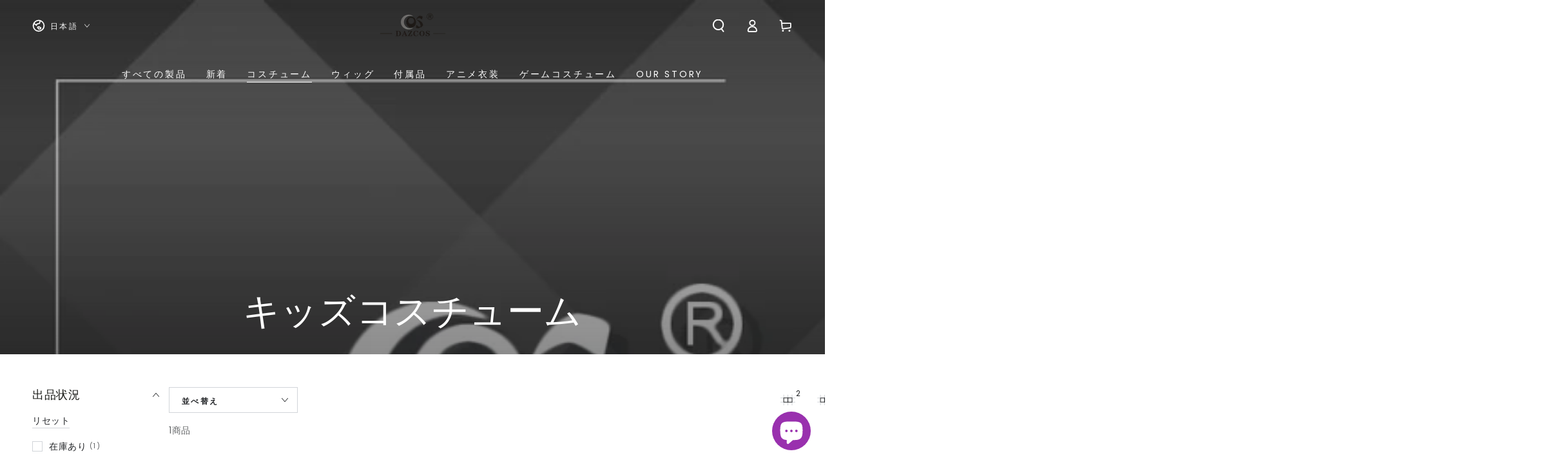

--- FILE ---
content_type: text/html; charset=utf-8
request_url: https://www.dazcos.com/ja/collections/kids-costumes
body_size: 51622
content:
<!doctype html>
<html class="no-js" lang="ja">
  <head>
    <meta name="p:domain_verify" content="d2376d142e776f6805e3241a2cb5ab78"/>
    <meta charset="utf-8">
    <meta http-equiv="X-UA-Compatible" content="IE=edge">
    <meta name="viewport" content="width=device-width,initial-scale=1">
    <meta name="theme-color" content="">
    <link rel="canonical" href="https://www.dazcos.com/ja/collections/kids-costumes">
    <link rel="preconnect" href="https://cdn.shopify.com" crossorigin><link rel="icon" type="image/png" href="//www.dazcos.com/cdn/shop/files/favDazcos_a7d4cca9-f3f3-48bb-b3f2-dee1c406b05e.png?crop=center&height=32&v=1670332482&width=32"><link rel="preconnect" href="https://fonts.shopifycdn.com" crossorigin><title>
      Buy Kids &amp; Childrens Cosplay Costumes Online | Dazcos
 &ndash; DAZCOS</title><meta name="description" content="Let your child&#39;s imagination run wild with our collection of children&#39;s animal costumes, kids costumes, children&#39;s costumes, and kids cosplay costumes. Shop with us today!">

<meta property="og:site_name" content="DAZCOS">
<meta property="og:url" content="https://www.dazcos.com/ja/collections/kids-costumes">
<meta property="og:title" content="Buy Kids &amp; Childrens Cosplay Costumes Online | Dazcos">
<meta property="og:type" content="product.group">
<meta property="og:description" content="Let your child&#39;s imagination run wild with our collection of children&#39;s animal costumes, kids costumes, children&#39;s costumes, and kids cosplay costumes. Shop with us today!"><meta property="og:image" content="http://www.dazcos.com/cdn/shop/collections/KidsCostumes.jpg?v=1688463158">
  <meta property="og:image:secure_url" content="https://www.dazcos.com/cdn/shop/collections/KidsCostumes.jpg?v=1688463158">
  <meta property="og:image:width" content="1771">
  <meta property="og:image:height" content="996"><meta name="twitter:site" content="@dazcostume"><meta name="twitter:card" content="summary_large_image">
<meta name="twitter:title" content="Buy Kids &amp; Childrens Cosplay Costumes Online | Dazcos">
<meta name="twitter:description" content="Let your child&#39;s imagination run wild with our collection of children&#39;s animal costumes, kids costumes, children&#39;s costumes, and kids cosplay costumes. Shop with us today!">


    <script src="//www.dazcos.com/cdn/shop/t/18/assets/vendor-v4.js" defer="defer"></script>
    <script src="//www.dazcos.com/cdn/shop/t/18/assets/pubsub.js?v=104623417541739052901696237391" defer="defer"></script>
    <script src="//www.dazcos.com/cdn/shop/t/18/assets/global.js?v=26886119164065653851696237391" defer="defer"></script>

    <script>window.performance && window.performance.mark && window.performance.mark('shopify.content_for_header.start');</script><meta name="google-site-verification" content="gjjFKDasAlv9XE2ad9MFxDsPicSgokD2DkjCegYb944">
<meta id="shopify-digital-wallet" name="shopify-digital-wallet" content="/55582785845/digital_wallets/dialog">
<meta name="shopify-checkout-api-token" content="6dbb5b7f1178d080cc68b5afb0b68208">
<meta id="in-context-paypal-metadata" data-shop-id="55582785845" data-venmo-supported="true" data-environment="production" data-locale="ja_JP" data-paypal-v4="true" data-currency="USD">
<link rel="alternate" type="application/atom+xml" title="Feed" href="/ja/collections/kids-costumes.atom" />
<link rel="alternate" hreflang="x-default" href="https://www.dazcos.com/collections/kids-costumes">
<link rel="alternate" hreflang="en" href="https://www.dazcos.com/collections/kids-costumes">
<link rel="alternate" hreflang="fr" href="https://www.dazcos.com/fr/collections/kids-costumes">
<link rel="alternate" hreflang="ja" href="https://www.dazcos.com/ja/collections/kids-costumes">
<link rel="alternate" type="application/json+oembed" href="https://www.dazcos.com/ja/collections/kids-costumes.oembed">
<script async="async" src="/checkouts/internal/preloads.js?locale=ja-US"></script>
<script id="shopify-features" type="application/json">{"accessToken":"6dbb5b7f1178d080cc68b5afb0b68208","betas":["rich-media-storefront-analytics"],"domain":"www.dazcos.com","predictiveSearch":true,"shopId":55582785845,"locale":"ja"}</script>
<script>var Shopify = Shopify || {};
Shopify.shop = "1ced43.myshopify.com";
Shopify.locale = "ja";
Shopify.currency = {"active":"USD","rate":"1.0"};
Shopify.country = "US";
Shopify.theme = {"name":"Updated copy of Updated copy of Updated copy of...","id":161834238261,"schema_name":"Be Yours","schema_version":"7.0.1","theme_store_id":1399,"role":"main"};
Shopify.theme.handle = "null";
Shopify.theme.style = {"id":null,"handle":null};
Shopify.cdnHost = "www.dazcos.com/cdn";
Shopify.routes = Shopify.routes || {};
Shopify.routes.root = "/ja/";</script>
<script type="module">!function(o){(o.Shopify=o.Shopify||{}).modules=!0}(window);</script>
<script>!function(o){function n(){var o=[];function n(){o.push(Array.prototype.slice.apply(arguments))}return n.q=o,n}var t=o.Shopify=o.Shopify||{};t.loadFeatures=n(),t.autoloadFeatures=n()}(window);</script>
<script id="shop-js-analytics" type="application/json">{"pageType":"collection"}</script>
<script defer="defer" async type="module" src="//www.dazcos.com/cdn/shopifycloud/shop-js/modules/v2/client.init-shop-cart-sync_wfiUfWnJ.ja.esm.js"></script>
<script defer="defer" async type="module" src="//www.dazcos.com/cdn/shopifycloud/shop-js/modules/v2/chunk.common_DrM02idD.esm.js"></script>
<script type="module">
  await import("//www.dazcos.com/cdn/shopifycloud/shop-js/modules/v2/client.init-shop-cart-sync_wfiUfWnJ.ja.esm.js");
await import("//www.dazcos.com/cdn/shopifycloud/shop-js/modules/v2/chunk.common_DrM02idD.esm.js");

  window.Shopify.SignInWithShop?.initShopCartSync?.({"fedCMEnabled":true,"windoidEnabled":true});

</script>
<script id="__st">var __st={"a":55582785845,"offset":-28800,"reqid":"1645b415-d6b9-4726-b005-154f9568d519-1768247518","pageurl":"www.dazcos.com\/ja\/collections\/kids-costumes","u":"f24080fbf0fc","p":"collection","rtyp":"collection","rid":429665124661};</script>
<script>window.ShopifyPaypalV4VisibilityTracking = true;</script>
<script id="captcha-bootstrap">!function(){'use strict';const t='contact',e='account',n='new_comment',o=[[t,t],['blogs',n],['comments',n],[t,'customer']],c=[[e,'customer_login'],[e,'guest_login'],[e,'recover_customer_password'],[e,'create_customer']],r=t=>t.map((([t,e])=>`form[action*='/${t}']:not([data-nocaptcha='true']) input[name='form_type'][value='${e}']`)).join(','),a=t=>()=>t?[...document.querySelectorAll(t)].map((t=>t.form)):[];function s(){const t=[...o],e=r(t);return a(e)}const i='password',u='form_key',d=['recaptcha-v3-token','g-recaptcha-response','h-captcha-response',i],f=()=>{try{return window.sessionStorage}catch{return}},m='__shopify_v',_=t=>t.elements[u];function p(t,e,n=!1){try{const o=window.sessionStorage,c=JSON.parse(o.getItem(e)),{data:r}=function(t){const{data:e,action:n}=t;return t[m]||n?{data:e,action:n}:{data:t,action:n}}(c);for(const[e,n]of Object.entries(r))t.elements[e]&&(t.elements[e].value=n);n&&o.removeItem(e)}catch(o){console.error('form repopulation failed',{error:o})}}const l='form_type',E='cptcha';function T(t){t.dataset[E]=!0}const w=window,h=w.document,L='Shopify',v='ce_forms',y='captcha';let A=!1;((t,e)=>{const n=(g='f06e6c50-85a8-45c8-87d0-21a2b65856fe',I='https://cdn.shopify.com/shopifycloud/storefront-forms-hcaptcha/ce_storefront_forms_captcha_hcaptcha.v1.5.2.iife.js',D={infoText:'hCaptchaによる保護',privacyText:'プライバシー',termsText:'利用規約'},(t,e,n)=>{const o=w[L][v],c=o.bindForm;if(c)return c(t,g,e,D).then(n);var r;o.q.push([[t,g,e,D],n]),r=I,A||(h.body.append(Object.assign(h.createElement('script'),{id:'captcha-provider',async:!0,src:r})),A=!0)});var g,I,D;w[L]=w[L]||{},w[L][v]=w[L][v]||{},w[L][v].q=[],w[L][y]=w[L][y]||{},w[L][y].protect=function(t,e){n(t,void 0,e),T(t)},Object.freeze(w[L][y]),function(t,e,n,w,h,L){const[v,y,A,g]=function(t,e,n){const i=e?o:[],u=t?c:[],d=[...i,...u],f=r(d),m=r(i),_=r(d.filter((([t,e])=>n.includes(e))));return[a(f),a(m),a(_),s()]}(w,h,L),I=t=>{const e=t.target;return e instanceof HTMLFormElement?e:e&&e.form},D=t=>v().includes(t);t.addEventListener('submit',(t=>{const e=I(t);if(!e)return;const n=D(e)&&!e.dataset.hcaptchaBound&&!e.dataset.recaptchaBound,o=_(e),c=g().includes(e)&&(!o||!o.value);(n||c)&&t.preventDefault(),c&&!n&&(function(t){try{if(!f())return;!function(t){const e=f();if(!e)return;const n=_(t);if(!n)return;const o=n.value;o&&e.removeItem(o)}(t);const e=Array.from(Array(32),(()=>Math.random().toString(36)[2])).join('');!function(t,e){_(t)||t.append(Object.assign(document.createElement('input'),{type:'hidden',name:u})),t.elements[u].value=e}(t,e),function(t,e){const n=f();if(!n)return;const o=[...t.querySelectorAll(`input[type='${i}']`)].map((({name:t})=>t)),c=[...d,...o],r={};for(const[a,s]of new FormData(t).entries())c.includes(a)||(r[a]=s);n.setItem(e,JSON.stringify({[m]:1,action:t.action,data:r}))}(t,e)}catch(e){console.error('failed to persist form',e)}}(e),e.submit())}));const S=(t,e)=>{t&&!t.dataset[E]&&(n(t,e.some((e=>e===t))),T(t))};for(const o of['focusin','change'])t.addEventListener(o,(t=>{const e=I(t);D(e)&&S(e,y())}));const B=e.get('form_key'),M=e.get(l),P=B&&M;t.addEventListener('DOMContentLoaded',(()=>{const t=y();if(P)for(const e of t)e.elements[l].value===M&&p(e,B);[...new Set([...A(),...v().filter((t=>'true'===t.dataset.shopifyCaptcha))])].forEach((e=>S(e,t)))}))}(h,new URLSearchParams(w.location.search),n,t,e,['guest_login'])})(!0,!0)}();</script>
<script integrity="sha256-4kQ18oKyAcykRKYeNunJcIwy7WH5gtpwJnB7kiuLZ1E=" data-source-attribution="shopify.loadfeatures" defer="defer" src="//www.dazcos.com/cdn/shopifycloud/storefront/assets/storefront/load_feature-a0a9edcb.js" crossorigin="anonymous"></script>
<script data-source-attribution="shopify.dynamic_checkout.dynamic.init">var Shopify=Shopify||{};Shopify.PaymentButton=Shopify.PaymentButton||{isStorefrontPortableWallets:!0,init:function(){window.Shopify.PaymentButton.init=function(){};var t=document.createElement("script");t.src="https://www.dazcos.com/cdn/shopifycloud/portable-wallets/latest/portable-wallets.ja.js",t.type="module",document.head.appendChild(t)}};
</script>
<script data-source-attribution="shopify.dynamic_checkout.buyer_consent">
  function portableWalletsHideBuyerConsent(e){var t=document.getElementById("shopify-buyer-consent"),n=document.getElementById("shopify-subscription-policy-button");t&&n&&(t.classList.add("hidden"),t.setAttribute("aria-hidden","true"),n.removeEventListener("click",e))}function portableWalletsShowBuyerConsent(e){var t=document.getElementById("shopify-buyer-consent"),n=document.getElementById("shopify-subscription-policy-button");t&&n&&(t.classList.remove("hidden"),t.removeAttribute("aria-hidden"),n.addEventListener("click",e))}window.Shopify?.PaymentButton&&(window.Shopify.PaymentButton.hideBuyerConsent=portableWalletsHideBuyerConsent,window.Shopify.PaymentButton.showBuyerConsent=portableWalletsShowBuyerConsent);
</script>
<script data-source-attribution="shopify.dynamic_checkout.cart.bootstrap">document.addEventListener("DOMContentLoaded",(function(){function t(){return document.querySelector("shopify-accelerated-checkout-cart, shopify-accelerated-checkout")}if(t())Shopify.PaymentButton.init();else{new MutationObserver((function(e,n){t()&&(Shopify.PaymentButton.init(),n.disconnect())})).observe(document.body,{childList:!0,subtree:!0})}}));
</script>
<link id="shopify-accelerated-checkout-styles" rel="stylesheet" media="screen" href="https://www.dazcos.com/cdn/shopifycloud/portable-wallets/latest/accelerated-checkout-backwards-compat.css" crossorigin="anonymous">
<style id="shopify-accelerated-checkout-cart">
        #shopify-buyer-consent {
  margin-top: 1em;
  display: inline-block;
  width: 100%;
}

#shopify-buyer-consent.hidden {
  display: none;
}

#shopify-subscription-policy-button {
  background: none;
  border: none;
  padding: 0;
  text-decoration: underline;
  font-size: inherit;
  cursor: pointer;
}

#shopify-subscription-policy-button::before {
  box-shadow: none;
}

      </style>
<script id="sections-script" data-sections="header,footer" defer="defer" src="//www.dazcos.com/cdn/shop/t/18/compiled_assets/scripts.js?5253"></script>
<script>window.performance && window.performance.mark && window.performance.mark('shopify.content_for_header.end');</script>

<style data-shopify>@font-face {
  font-family: Poppins;
  font-weight: 400;
  font-style: normal;
  font-display: swap;
  src: url("//www.dazcos.com/cdn/fonts/poppins/poppins_n4.0ba78fa5af9b0e1a374041b3ceaadf0a43b41362.woff2") format("woff2"),
       url("//www.dazcos.com/cdn/fonts/poppins/poppins_n4.214741a72ff2596839fc9760ee7a770386cf16ca.woff") format("woff");
}

  @font-face {
  font-family: Poppins;
  font-weight: 600;
  font-style: normal;
  font-display: swap;
  src: url("//www.dazcos.com/cdn/fonts/poppins/poppins_n6.aa29d4918bc243723d56b59572e18228ed0786f6.woff2") format("woff2"),
       url("//www.dazcos.com/cdn/fonts/poppins/poppins_n6.5f815d845fe073750885d5b7e619ee00e8111208.woff") format("woff");
}

  @font-face {
  font-family: Poppins;
  font-weight: 400;
  font-style: italic;
  font-display: swap;
  src: url("//www.dazcos.com/cdn/fonts/poppins/poppins_i4.846ad1e22474f856bd6b81ba4585a60799a9f5d2.woff2") format("woff2"),
       url("//www.dazcos.com/cdn/fonts/poppins/poppins_i4.56b43284e8b52fc64c1fd271f289a39e8477e9ec.woff") format("woff");
}

  @font-face {
  font-family: Poppins;
  font-weight: 600;
  font-style: italic;
  font-display: swap;
  src: url("//www.dazcos.com/cdn/fonts/poppins/poppins_i6.bb8044d6203f492888d626dafda3c2999253e8e9.woff2") format("woff2"),
       url("//www.dazcos.com/cdn/fonts/poppins/poppins_i6.e233dec1a61b1e7dead9f920159eda42280a02c3.woff") format("woff");
}

  @font-face {
  font-family: Poppins;
  font-weight: 500;
  font-style: normal;
  font-display: swap;
  src: url("//www.dazcos.com/cdn/fonts/poppins/poppins_n5.ad5b4b72b59a00358afc706450c864c3c8323842.woff2") format("woff2"),
       url("//www.dazcos.com/cdn/fonts/poppins/poppins_n5.33757fdf985af2d24b32fcd84c9a09224d4b2c39.woff") format("woff");
}

  @font-face {
  font-family: Poppins;
  font-weight: 600;
  font-style: normal;
  font-display: swap;
  src: url("//www.dazcos.com/cdn/fonts/poppins/poppins_n6.aa29d4918bc243723d56b59572e18228ed0786f6.woff2") format("woff2"),
       url("//www.dazcos.com/cdn/fonts/poppins/poppins_n6.5f815d845fe073750885d5b7e619ee00e8111208.woff") format("woff");
}


  :root {
    --be-yours-version: "7.0.1";
    --font-body-family: Poppins, sans-serif;
    --font-body-style: normal;
    --font-body-weight: 400;

    --font-heading-family: Poppins, sans-serif;
    --font-heading-style: normal;
    --font-heading-weight: 500;

    --font-body-scale: 1.0;
    --font-heading-scale: 0.95;

    --font-navigation-family: var(--font-body-family);
    --font-navigation-size: 14px;
    --font-navigation-weight: var(--font-body-weight);
    --font-button-family: var(--font-body-family);
    --font-button-size: 14px;
    --font-button-baseline: 0.2rem;
    --font-price-family: var(--font-body-family);
    --font-price-scale: var(--font-body-scale);

    --color-base-text: 33, 35, 38;
    --color-base-background: 255, 255, 255;
    --color-base-solid-button-labels: 255, 255, 255;
    --color-base-outline-button-labels: 33, 35, 38;
    --color-base-accent: 26, 27, 24;
    --color-base-heading: 26, 27, 24;
    --color-base-border: 210, 213, 217;
    --color-placeholder: 243, 243, 243;
    --color-overlay: 33, 35, 38;
    --color-keyboard-focus: 135, 173, 245;
    --color-shadow: 168, 232, 226;
    --shadow-opacity: 1;

    --color-background-dark: 235, 235, 235;
    --color-price: #1878b9;
    --color-sale-price: #d72c0d;
    --color-sale-badge-background: #d72c0d;
    --color-reviews: #ffb503;
    --color-critical: #d72c0d;
    --color-success: #008060;
    --color-highlight: 187, 255, 0;

    --payment-terms-background-color: #ffffff;
    --page-width: 160rem;
    --page-width-margin: 0rem;

    --card-color-scheme: var(--color-placeholder);
    --card-text-alignment: start;
    --card-flex-alignment: flex-start;
    --card-image-padding: 0px;
    --card-border-width: 0px;
    --card-radius: 0px;
    --card-shadow-horizontal-offset: 0px;
    --card-shadow-vertical-offset: 0px;
    
    --button-radius: 0px;
    --button-border-width: 1px;
    --button-shadow-horizontal-offset: 0px;
    --button-shadow-vertical-offset: 0px;

    --spacing-sections-desktop: 0px;
    --spacing-sections-mobile: 0px;

    --gradient-free-ship-progress: linear-gradient(325deg,#F9423A 0,#F1E04D 100%);
    --gradient-free-ship-complete: linear-gradient(325deg, #049cff 0, #35ee7a 100%);
  }

  *,
  *::before,
  *::after {
    box-sizing: inherit;
  }

  html {
    box-sizing: border-box;
    font-size: calc(var(--font-body-scale) * 62.5%);
    height: 100%;
  }

  body {
    min-height: 100%;
    margin: 0;
    font-size: 1.5rem;
    letter-spacing: 0.06rem;
    line-height: calc(1 + 0.8 / var(--font-body-scale));
    font-family: var(--font-body-family);
    font-style: var(--font-body-style);
    font-weight: var(--font-body-weight);
  }

  @media screen and (min-width: 750px) {
    body {
      font-size: 1.6rem;
    }
  }</style><link href="//www.dazcos.com/cdn/shop/t/18/assets/base.css?v=85438051128038638961696237389" rel="stylesheet" type="text/css" media="all" /><link rel="preload" as="font" href="//www.dazcos.com/cdn/fonts/poppins/poppins_n4.0ba78fa5af9b0e1a374041b3ceaadf0a43b41362.woff2" type="font/woff2" crossorigin><link rel="preload" as="font" href="//www.dazcos.com/cdn/fonts/poppins/poppins_n5.ad5b4b72b59a00358afc706450c864c3c8323842.woff2" type="font/woff2" crossorigin><link rel="stylesheet" href="//www.dazcos.com/cdn/shop/t/18/assets/component-predictive-search.css?v=21505439471608135461696237390" media="print" onload="this.media='all'"><link rel="stylesheet" href="//www.dazcos.com/cdn/shop/t/18/assets/component-quick-view.css?v=74011563189484492361696237390" media="print" onload="this.media='all'"><link rel="stylesheet" href="//www.dazcos.com/cdn/shop/t/18/assets/component-color-swatches.css?v=103905711642914497571696237389" media="print" onload="this.media='all'"><script>document.documentElement.className = document.documentElement.className.replace('no-js', 'js');</script>
  <!-- BEGIN app block: shopify://apps/judge-me-reviews/blocks/judgeme_core/61ccd3b1-a9f2-4160-9fe9-4fec8413e5d8 --><!-- Start of Judge.me Core -->






<link rel="dns-prefetch" href="https://cdnwidget.judge.me">
<link rel="dns-prefetch" href="https://cdn.judge.me">
<link rel="dns-prefetch" href="https://cdn1.judge.me">
<link rel="dns-prefetch" href="https://api.judge.me">

<script data-cfasync='false' class='jdgm-settings-script'>window.jdgmSettings={"pagination":5,"disable_web_reviews":false,"badge_no_review_text":"No reviews","badge_n_reviews_text":"{{ n }} review/reviews","hide_badge_preview_if_no_reviews":true,"badge_hide_text":false,"enforce_center_preview_badge":false,"widget_title":"Customer Reviews","widget_open_form_text":"Write a review","widget_close_form_text":"Cancel review","widget_refresh_page_text":"Refresh page","widget_summary_text":"Based on {{ number_of_reviews }} review/reviews","widget_no_review_text":"Be the first to write a review","widget_name_field_text":"Display name","widget_verified_name_field_text":"Verified Name (public)","widget_name_placeholder_text":"Display name","widget_required_field_error_text":"This field is required.","widget_email_field_text":"Email address","widget_verified_email_field_text":"Verified Email (private, can not be edited)","widget_email_placeholder_text":"Your email address","widget_email_field_error_text":"Please enter a valid email address.","widget_rating_field_text":"Rating","widget_review_title_field_text":"Review Title","widget_review_title_placeholder_text":"Give your review a title","widget_review_body_field_text":"Review content","widget_review_body_placeholder_text":"Start writing here...","widget_pictures_field_text":"Picture/Video (optional)","widget_submit_review_text":"Submit Review","widget_submit_verified_review_text":"Submit Verified Review","widget_submit_success_msg_with_auto_publish":"Thank you! Please refresh the page in a few moments to see your review. You can remove or edit your review by logging into \u003ca href='https://judge.me/login' target='_blank' rel='nofollow noopener'\u003eJudge.me\u003c/a\u003e","widget_submit_success_msg_no_auto_publish":"Thank you! Your review will be published as soon as it is approved by the shop admin. You can remove or edit your review by logging into \u003ca href='https://judge.me/login' target='_blank' rel='nofollow noopener'\u003eJudge.me\u003c/a\u003e","widget_show_default_reviews_out_of_total_text":"Showing {{ n_reviews_shown }} out of {{ n_reviews }} reviews.","widget_show_all_link_text":"Show all","widget_show_less_link_text":"Show less","widget_author_said_text":"{{ reviewer_name }} said:","widget_days_text":"{{ n }} days ago","widget_weeks_text":"{{ n }} week/weeks ago","widget_months_text":"{{ n }} month/months ago","widget_years_text":"{{ n }} year/years ago","widget_yesterday_text":"Yesterday","widget_today_text":"Today","widget_replied_text":"\u003e\u003e {{ shop_name }} replied:","widget_read_more_text":"Read more","widget_reviewer_name_as_initial":"","widget_rating_filter_color":"#fbcd0a","widget_rating_filter_see_all_text":"See all reviews","widget_sorting_most_recent_text":"Most Recent","widget_sorting_highest_rating_text":"Highest Rating","widget_sorting_lowest_rating_text":"Lowest Rating","widget_sorting_with_pictures_text":"Only Pictures","widget_sorting_most_helpful_text":"Most Helpful","widget_open_question_form_text":"Ask a question","widget_reviews_subtab_text":"Reviews","widget_questions_subtab_text":"Questions","widget_question_label_text":"Question","widget_answer_label_text":"Answer","widget_question_placeholder_text":"Write your question here","widget_submit_question_text":"Submit Question","widget_question_submit_success_text":"Thank you for your question! We will notify you once it gets answered.","verified_badge_text":"Verified","verified_badge_bg_color":"","verified_badge_text_color":"","verified_badge_placement":"left-of-reviewer-name","widget_review_max_height":"","widget_hide_border":false,"widget_social_share":false,"widget_thumb":false,"widget_review_location_show":false,"widget_location_format":"","all_reviews_include_out_of_store_products":true,"all_reviews_out_of_store_text":"(out of store)","all_reviews_pagination":100,"all_reviews_product_name_prefix_text":"about","enable_review_pictures":true,"enable_question_anwser":false,"widget_theme":"default","review_date_format":"mm/dd/yyyy","default_sort_method":"most-recent","widget_product_reviews_subtab_text":"Product Reviews","widget_shop_reviews_subtab_text":"Shop Reviews","widget_other_products_reviews_text":"Reviews for other products","widget_store_reviews_subtab_text":"Store reviews","widget_no_store_reviews_text":"This store hasn't received any reviews yet","widget_web_restriction_product_reviews_text":"This product hasn't received any reviews yet","widget_no_items_text":"No items found","widget_show_more_text":"Show more","widget_write_a_store_review_text":"Write a Store Review","widget_other_languages_heading":"Reviews in Other Languages","widget_translate_review_text":"Translate review to {{ language }}","widget_translating_review_text":"Translating...","widget_show_original_translation_text":"Show original ({{ language }})","widget_translate_review_failed_text":"Review couldn't be translated.","widget_translate_review_retry_text":"Retry","widget_translate_review_try_again_later_text":"Try again later","show_product_url_for_grouped_product":false,"widget_sorting_pictures_first_text":"Pictures First","show_pictures_on_all_rev_page_mobile":false,"show_pictures_on_all_rev_page_desktop":false,"floating_tab_hide_mobile_install_preference":false,"floating_tab_button_name":"★ Reviews","floating_tab_title":"Let customers speak for us","floating_tab_button_color":"","floating_tab_button_background_color":"","floating_tab_url":"","floating_tab_url_enabled":false,"floating_tab_tab_style":"text","all_reviews_text_badge_text":"Customers rate us {{ shop.metafields.judgeme.all_reviews_rating | round: 1 }}/5 based on {{ shop.metafields.judgeme.all_reviews_count }} reviews.","all_reviews_text_badge_text_branded_style":"{{ shop.metafields.judgeme.all_reviews_rating | round: 1 }} out of 5 stars based on {{ shop.metafields.judgeme.all_reviews_count }} reviews","is_all_reviews_text_badge_a_link":false,"show_stars_for_all_reviews_text_badge":false,"all_reviews_text_badge_url":"","all_reviews_text_style":"branded","all_reviews_text_color_style":"judgeme_brand_color","all_reviews_text_color":"#108474","all_reviews_text_show_jm_brand":true,"featured_carousel_show_header":true,"featured_carousel_title":"Let customers speak for us","testimonials_carousel_title":"Customers are saying","videos_carousel_title":"Real customer stories","cards_carousel_title":"Customers are saying","featured_carousel_count_text":"from {{ n }} reviews","featured_carousel_add_link_to_all_reviews_page":false,"featured_carousel_url":"","featured_carousel_show_images":true,"featured_carousel_autoslide_interval":5,"featured_carousel_arrows_on_the_sides":false,"featured_carousel_height":250,"featured_carousel_width":80,"featured_carousel_image_size":0,"featured_carousel_image_height":250,"featured_carousel_arrow_color":"#eeeeee","verified_count_badge_style":"branded","verified_count_badge_orientation":"horizontal","verified_count_badge_color_style":"judgeme_brand_color","verified_count_badge_color":"#108474","is_verified_count_badge_a_link":false,"verified_count_badge_url":"","verified_count_badge_show_jm_brand":true,"widget_rating_preset_default":5,"widget_first_sub_tab":"product-reviews","widget_show_histogram":true,"widget_histogram_use_custom_color":false,"widget_pagination_use_custom_color":false,"widget_star_use_custom_color":false,"widget_verified_badge_use_custom_color":false,"widget_write_review_use_custom_color":false,"picture_reminder_submit_button":"Upload Pictures","enable_review_videos":false,"mute_video_by_default":false,"widget_sorting_videos_first_text":"Videos First","widget_review_pending_text":"Pending","featured_carousel_items_for_large_screen":3,"social_share_options_order":"Facebook,Twitter","remove_microdata_snippet":false,"disable_json_ld":false,"enable_json_ld_products":false,"preview_badge_show_question_text":false,"preview_badge_no_question_text":"No questions","preview_badge_n_question_text":"{{ number_of_questions }} question/questions","qa_badge_show_icon":false,"qa_badge_position":"same-row","remove_judgeme_branding":false,"widget_add_search_bar":false,"widget_search_bar_placeholder":"Search","widget_sorting_verified_only_text":"Verified only","featured_carousel_theme":"default","featured_carousel_show_rating":true,"featured_carousel_show_title":true,"featured_carousel_show_body":true,"featured_carousel_show_date":false,"featured_carousel_show_reviewer":true,"featured_carousel_show_product":false,"featured_carousel_header_background_color":"#108474","featured_carousel_header_text_color":"#ffffff","featured_carousel_name_product_separator":"reviewed","featured_carousel_full_star_background":"#108474","featured_carousel_empty_star_background":"#dadada","featured_carousel_vertical_theme_background":"#f9fafb","featured_carousel_verified_badge_enable":true,"featured_carousel_verified_badge_color":"#108474","featured_carousel_border_style":"round","featured_carousel_review_line_length_limit":3,"featured_carousel_more_reviews_button_text":"Read more reviews","featured_carousel_view_product_button_text":"View product","all_reviews_page_load_reviews_on":"scroll","all_reviews_page_load_more_text":"Load More Reviews","disable_fb_tab_reviews":false,"enable_ajax_cdn_cache":false,"widget_advanced_speed_features":5,"widget_public_name_text":"displayed publicly like","default_reviewer_name":"John Smith","default_reviewer_name_has_non_latin":true,"widget_reviewer_anonymous":"Anonymous","medals_widget_title":"Judge.me Review Medals","medals_widget_background_color":"#f9fafb","medals_widget_position":"footer_all_pages","medals_widget_border_color":"#f9fafb","medals_widget_verified_text_position":"left","medals_widget_use_monochromatic_version":false,"medals_widget_elements_color":"#108474","show_reviewer_avatar":true,"widget_invalid_yt_video_url_error_text":"Not a YouTube video URL","widget_max_length_field_error_text":"Please enter no more than {0} characters.","widget_show_country_flag":false,"widget_show_collected_via_shop_app":true,"widget_verified_by_shop_badge_style":"light","widget_verified_by_shop_text":"Verified by Shop","widget_show_photo_gallery":false,"widget_load_with_code_splitting":true,"widget_ugc_install_preference":false,"widget_ugc_title":"Made by us, Shared by you","widget_ugc_subtitle":"Tag us to see your picture featured in our page","widget_ugc_arrows_color":"#ffffff","widget_ugc_primary_button_text":"Buy Now","widget_ugc_primary_button_background_color":"#108474","widget_ugc_primary_button_text_color":"#ffffff","widget_ugc_primary_button_border_width":"0","widget_ugc_primary_button_border_style":"none","widget_ugc_primary_button_border_color":"#108474","widget_ugc_primary_button_border_radius":"25","widget_ugc_secondary_button_text":"Load More","widget_ugc_secondary_button_background_color":"#ffffff","widget_ugc_secondary_button_text_color":"#108474","widget_ugc_secondary_button_border_width":"2","widget_ugc_secondary_button_border_style":"solid","widget_ugc_secondary_button_border_color":"#108474","widget_ugc_secondary_button_border_radius":"25","widget_ugc_reviews_button_text":"View Reviews","widget_ugc_reviews_button_background_color":"#ffffff","widget_ugc_reviews_button_text_color":"#108474","widget_ugc_reviews_button_border_width":"2","widget_ugc_reviews_button_border_style":"solid","widget_ugc_reviews_button_border_color":"#108474","widget_ugc_reviews_button_border_radius":"25","widget_ugc_reviews_button_link_to":"judgeme-reviews-page","widget_ugc_show_post_date":true,"widget_ugc_max_width":"800","widget_rating_metafield_value_type":true,"widget_primary_color":"#108474","widget_enable_secondary_color":false,"widget_secondary_color":"#edf5f5","widget_summary_average_rating_text":"{{ average_rating }} out of 5","widget_media_grid_title":"Customer photos \u0026 videos","widget_media_grid_see_more_text":"See more","widget_round_style":false,"widget_show_product_medals":true,"widget_verified_by_judgeme_text":"Verified by Judge.me","widget_show_store_medals":true,"widget_verified_by_judgeme_text_in_store_medals":"Verified by Judge.me","widget_media_field_exceed_quantity_message":"Sorry, we can only accept {{ max_media }} for one review.","widget_media_field_exceed_limit_message":"{{ file_name }} is too large, please select a {{ media_type }} less than {{ size_limit }}MB.","widget_review_submitted_text":"Review Submitted!","widget_question_submitted_text":"Question Submitted!","widget_close_form_text_question":"Cancel","widget_write_your_answer_here_text":"Write your answer here","widget_enabled_branded_link":true,"widget_show_collected_by_judgeme":true,"widget_reviewer_name_color":"","widget_write_review_text_color":"","widget_write_review_bg_color":"","widget_collected_by_judgeme_text":"collected by Judge.me","widget_pagination_type":"standard","widget_load_more_text":"Load More","widget_load_more_color":"#108474","widget_full_review_text":"Full Review","widget_read_more_reviews_text":"Read More Reviews","widget_read_questions_text":"Read Questions","widget_questions_and_answers_text":"Questions \u0026 Answers","widget_verified_by_text":"Verified by","widget_verified_text":"Verified","widget_number_of_reviews_text":"{{ number_of_reviews }} reviews","widget_back_button_text":"Back","widget_next_button_text":"Next","widget_custom_forms_filter_button":"Filters","custom_forms_style":"horizontal","widget_show_review_information":false,"how_reviews_are_collected":"How reviews are collected?","widget_show_review_keywords":false,"widget_gdpr_statement":"How we use your data: We'll only contact you about the review you left, and only if necessary. By submitting your review, you agree to Judge.me's \u003ca href='https://judge.me/terms' target='_blank' rel='nofollow noopener'\u003eterms\u003c/a\u003e, \u003ca href='https://judge.me/privacy' target='_blank' rel='nofollow noopener'\u003eprivacy\u003c/a\u003e and \u003ca href='https://judge.me/content-policy' target='_blank' rel='nofollow noopener'\u003econtent\u003c/a\u003e policies.","widget_multilingual_sorting_enabled":false,"widget_translate_review_content_enabled":false,"widget_translate_review_content_method":"manual","popup_widget_review_selection":"automatically_with_pictures","popup_widget_round_border_style":true,"popup_widget_show_title":true,"popup_widget_show_body":true,"popup_widget_show_reviewer":false,"popup_widget_show_product":true,"popup_widget_show_pictures":true,"popup_widget_use_review_picture":true,"popup_widget_show_on_home_page":true,"popup_widget_show_on_product_page":true,"popup_widget_show_on_collection_page":true,"popup_widget_show_on_cart_page":true,"popup_widget_position":"bottom_left","popup_widget_first_review_delay":5,"popup_widget_duration":5,"popup_widget_interval":5,"popup_widget_review_count":5,"popup_widget_hide_on_mobile":true,"review_snippet_widget_round_border_style":true,"review_snippet_widget_card_color":"#FFFFFF","review_snippet_widget_slider_arrows_background_color":"#FFFFFF","review_snippet_widget_slider_arrows_color":"#000000","review_snippet_widget_star_color":"#108474","show_product_variant":false,"all_reviews_product_variant_label_text":"Variant: ","widget_show_verified_branding":true,"widget_ai_summary_title":"Customers say","widget_ai_summary_disclaimer":"AI-powered review summary based on recent customer reviews","widget_show_ai_summary":false,"widget_show_ai_summary_bg":false,"widget_show_review_title_input":true,"redirect_reviewers_invited_via_email":"review_widget","request_store_review_after_product_review":false,"request_review_other_products_in_order":false,"review_form_color_scheme":"default","review_form_corner_style":"square","review_form_star_color":{},"review_form_text_color":"#333333","review_form_background_color":"#ffffff","review_form_field_background_color":"#fafafa","review_form_button_color":{},"review_form_button_text_color":"#ffffff","review_form_modal_overlay_color":"#000000","review_content_screen_title_text":"How would you rate this product?","review_content_introduction_text":"We would love it if you would share a bit about your experience.","store_review_form_title_text":"How would you rate this store?","store_review_form_introduction_text":"We would love it if you would share a bit about your experience.","show_review_guidance_text":true,"one_star_review_guidance_text":"Poor","five_star_review_guidance_text":"Great","customer_information_screen_title_text":"About you","customer_information_introduction_text":"Please tell us more about you.","custom_questions_screen_title_text":"Your experience in more detail","custom_questions_introduction_text":"Here are a few questions to help us understand more about your experience.","review_submitted_screen_title_text":"Thanks for your review!","review_submitted_screen_thank_you_text":"We are processing it and it will appear on the store soon.","review_submitted_screen_email_verification_text":"Please confirm your email by clicking the link we just sent you. This helps us keep reviews authentic.","review_submitted_request_store_review_text":"Would you like to share your experience of shopping with us?","review_submitted_review_other_products_text":"Would you like to review these products?","store_review_screen_title_text":"Would you like to share your experience of shopping with us?","store_review_introduction_text":"We value your feedback and use it to improve. Please share any thoughts or suggestions you have.","reviewer_media_screen_title_picture_text":"Share a picture","reviewer_media_introduction_picture_text":"Upload a photo to support your review.","reviewer_media_screen_title_video_text":"Share a video","reviewer_media_introduction_video_text":"Upload a video to support your review.","reviewer_media_screen_title_picture_or_video_text":"Share a picture or video","reviewer_media_introduction_picture_or_video_text":"Upload a photo or video to support your review.","reviewer_media_youtube_url_text":"Paste your Youtube URL here","advanced_settings_next_step_button_text":"Next","advanced_settings_close_review_button_text":"Close","modal_write_review_flow":false,"write_review_flow_required_text":"Required","write_review_flow_privacy_message_text":"We respect your privacy.","write_review_flow_anonymous_text":"Post review as anonymous","write_review_flow_visibility_text":"This won't be visible to other customers.","write_review_flow_multiple_selection_help_text":"Select as many as you like","write_review_flow_single_selection_help_text":"Select one option","write_review_flow_required_field_error_text":"This field is required","write_review_flow_invalid_email_error_text":"Please enter a valid email address","write_review_flow_max_length_error_text":"Max. {{ max_length }} characters.","write_review_flow_media_upload_text":"\u003cb\u003eClick to upload\u003c/b\u003e or drag and drop","write_review_flow_gdpr_statement":"We'll only contact you about your review if necessary. By submitting your review, you agree to our \u003ca href='https://judge.me/terms' target='_blank' rel='nofollow noopener'\u003eterms and conditions\u003c/a\u003e and \u003ca href='https://judge.me/privacy' target='_blank' rel='nofollow noopener'\u003eprivacy policy\u003c/a\u003e.","rating_only_reviews_enabled":false,"show_negative_reviews_help_screen":false,"new_review_flow_help_screen_rating_threshold":3,"negative_review_resolution_screen_title_text":"Tell us more","negative_review_resolution_text":"Your experience matters to us. If there were issues with your purchase, we're here to help. Feel free to reach out to us, we'd love the opportunity to make things right.","negative_review_resolution_button_text":"Contact us","negative_review_resolution_proceed_with_review_text":"Leave a review","negative_review_resolution_subject":"Issue with purchase from {{ shop_name }}.{{ order_name }}","preview_badge_collection_page_install_status":false,"widget_review_custom_css":"","preview_badge_custom_css":"","preview_badge_stars_count":"5-stars","featured_carousel_custom_css":"","floating_tab_custom_css":"","all_reviews_widget_custom_css":"","medals_widget_custom_css":"","verified_badge_custom_css":"","all_reviews_text_custom_css":"","transparency_badges_collected_via_store_invite":false,"transparency_badges_from_another_provider":false,"transparency_badges_collected_from_store_visitor":false,"transparency_badges_collected_by_verified_review_provider":false,"transparency_badges_earned_reward":false,"transparency_badges_collected_via_store_invite_text":"Review collected via store invitation","transparency_badges_from_another_provider_text":"Review collected from another provider","transparency_badges_collected_from_store_visitor_text":"Review collected from a store visitor","transparency_badges_written_in_google_text":"Review written in Google","transparency_badges_written_in_etsy_text":"Review written in Etsy","transparency_badges_written_in_shop_app_text":"Review written in Shop App","transparency_badges_earned_reward_text":"Review earned a reward for future purchase","product_review_widget_per_page":10,"widget_store_review_label_text":"Review about the store","checkout_comment_extension_title_on_product_page":"Customer Comments","checkout_comment_extension_num_latest_comment_show":5,"checkout_comment_extension_format":"name_and_timestamp","checkout_comment_customer_name":"last_initial","checkout_comment_comment_notification":true,"preview_badge_collection_page_install_preference":false,"preview_badge_home_page_install_preference":false,"preview_badge_product_page_install_preference":false,"review_widget_install_preference":"","review_carousel_install_preference":false,"floating_reviews_tab_install_preference":"none","verified_reviews_count_badge_install_preference":false,"all_reviews_text_install_preference":false,"review_widget_best_location":false,"judgeme_medals_install_preference":false,"review_widget_revamp_enabled":false,"review_widget_qna_enabled":false,"review_widget_header_theme":"minimal","review_widget_widget_title_enabled":true,"review_widget_header_text_size":"medium","review_widget_header_text_weight":"regular","review_widget_average_rating_style":"compact","review_widget_bar_chart_enabled":true,"review_widget_bar_chart_type":"numbers","review_widget_bar_chart_style":"standard","review_widget_expanded_media_gallery_enabled":false,"review_widget_reviews_section_theme":"standard","review_widget_image_style":"thumbnails","review_widget_review_image_ratio":"square","review_widget_stars_size":"medium","review_widget_verified_badge":"standard_text","review_widget_review_title_text_size":"medium","review_widget_review_text_size":"medium","review_widget_review_text_length":"medium","review_widget_number_of_columns_desktop":3,"review_widget_carousel_transition_speed":5,"review_widget_custom_questions_answers_display":"always","review_widget_button_text_color":"#FFFFFF","review_widget_text_color":"#000000","review_widget_lighter_text_color":"#7B7B7B","review_widget_corner_styling":"soft","review_widget_review_word_singular":"review","review_widget_review_word_plural":"reviews","review_widget_voting_label":"Helpful?","review_widget_shop_reply_label":"Reply from {{ shop_name }}:","review_widget_filters_title":"Filters","qna_widget_question_word_singular":"Question","qna_widget_question_word_plural":"Questions","qna_widget_answer_reply_label":"Answer from {{ answerer_name }}:","qna_content_screen_title_text":"Ask a question about this product","qna_widget_question_required_field_error_text":"Please enter your question.","qna_widget_flow_gdpr_statement":"We'll only contact you about your question if necessary. By submitting your question, you agree to our \u003ca href='https://judge.me/terms' target='_blank' rel='nofollow noopener'\u003eterms and conditions\u003c/a\u003e and \u003ca href='https://judge.me/privacy' target='_blank' rel='nofollow noopener'\u003eprivacy policy\u003c/a\u003e.","qna_widget_question_submitted_text":"Thanks for your question!","qna_widget_close_form_text_question":"Close","qna_widget_question_submit_success_text":"We’ll notify you by email when your question is answered.","all_reviews_widget_v2025_enabled":false,"all_reviews_widget_v2025_header_theme":"default","all_reviews_widget_v2025_widget_title_enabled":true,"all_reviews_widget_v2025_header_text_size":"medium","all_reviews_widget_v2025_header_text_weight":"regular","all_reviews_widget_v2025_average_rating_style":"compact","all_reviews_widget_v2025_bar_chart_enabled":true,"all_reviews_widget_v2025_bar_chart_type":"numbers","all_reviews_widget_v2025_bar_chart_style":"standard","all_reviews_widget_v2025_expanded_media_gallery_enabled":false,"all_reviews_widget_v2025_show_store_medals":true,"all_reviews_widget_v2025_show_photo_gallery":true,"all_reviews_widget_v2025_show_review_keywords":false,"all_reviews_widget_v2025_show_ai_summary":false,"all_reviews_widget_v2025_show_ai_summary_bg":false,"all_reviews_widget_v2025_add_search_bar":false,"all_reviews_widget_v2025_default_sort_method":"most-recent","all_reviews_widget_v2025_reviews_per_page":10,"all_reviews_widget_v2025_reviews_section_theme":"default","all_reviews_widget_v2025_image_style":"thumbnails","all_reviews_widget_v2025_review_image_ratio":"square","all_reviews_widget_v2025_stars_size":"medium","all_reviews_widget_v2025_verified_badge":"bold_badge","all_reviews_widget_v2025_review_title_text_size":"medium","all_reviews_widget_v2025_review_text_size":"medium","all_reviews_widget_v2025_review_text_length":"medium","all_reviews_widget_v2025_number_of_columns_desktop":3,"all_reviews_widget_v2025_carousel_transition_speed":5,"all_reviews_widget_v2025_custom_questions_answers_display":"always","all_reviews_widget_v2025_show_product_variant":false,"all_reviews_widget_v2025_show_reviewer_avatar":true,"all_reviews_widget_v2025_reviewer_name_as_initial":"","all_reviews_widget_v2025_review_location_show":false,"all_reviews_widget_v2025_location_format":"","all_reviews_widget_v2025_show_country_flag":false,"all_reviews_widget_v2025_verified_by_shop_badge_style":"light","all_reviews_widget_v2025_social_share":false,"all_reviews_widget_v2025_social_share_options_order":"Facebook,Twitter,LinkedIn,Pinterest","all_reviews_widget_v2025_pagination_type":"standard","all_reviews_widget_v2025_button_text_color":"#FFFFFF","all_reviews_widget_v2025_text_color":"#000000","all_reviews_widget_v2025_lighter_text_color":"#7B7B7B","all_reviews_widget_v2025_corner_styling":"soft","all_reviews_widget_v2025_title":"Customer reviews","all_reviews_widget_v2025_ai_summary_title":"Customers say about this store","all_reviews_widget_v2025_no_review_text":"Be the first to write a review","platform":"shopify","branding_url":"https://app.judge.me/reviews","branding_text":"Powered by Judge.me","locale":"en","reply_name":"DAZCOS","widget_version":"3.0","footer":true,"autopublish":true,"review_dates":true,"enable_custom_form":false,"shop_locale":"en","enable_multi_locales_translations":false,"show_review_title_input":true,"review_verification_email_status":"always","can_be_branded":false,"reply_name_text":"DAZCOS"};</script> <style class='jdgm-settings-style'>.jdgm-xx{left:0}:root{--jdgm-primary-color: #108474;--jdgm-secondary-color: rgba(16,132,116,0.1);--jdgm-star-color: #108474;--jdgm-write-review-text-color: white;--jdgm-write-review-bg-color: #108474;--jdgm-paginate-color: #108474;--jdgm-border-radius: 0;--jdgm-reviewer-name-color: #108474}.jdgm-histogram__bar-content{background-color:#108474}.jdgm-rev[data-verified-buyer=true] .jdgm-rev__icon.jdgm-rev__icon:after,.jdgm-rev__buyer-badge.jdgm-rev__buyer-badge{color:white;background-color:#108474}.jdgm-review-widget--small .jdgm-gallery.jdgm-gallery .jdgm-gallery__thumbnail-link:nth-child(8) .jdgm-gallery__thumbnail-wrapper.jdgm-gallery__thumbnail-wrapper:before{content:"See more"}@media only screen and (min-width: 768px){.jdgm-gallery.jdgm-gallery .jdgm-gallery__thumbnail-link:nth-child(8) .jdgm-gallery__thumbnail-wrapper.jdgm-gallery__thumbnail-wrapper:before{content:"See more"}}.jdgm-prev-badge[data-average-rating='0.00']{display:none !important}.jdgm-author-all-initials{display:none !important}.jdgm-author-last-initial{display:none !important}.jdgm-rev-widg__title{visibility:hidden}.jdgm-rev-widg__summary-text{visibility:hidden}.jdgm-prev-badge__text{visibility:hidden}.jdgm-rev__prod-link-prefix:before{content:'about'}.jdgm-rev__variant-label:before{content:'Variant: '}.jdgm-rev__out-of-store-text:before{content:'(out of store)'}@media only screen and (min-width: 768px){.jdgm-rev__pics .jdgm-rev_all-rev-page-picture-separator,.jdgm-rev__pics .jdgm-rev__product-picture{display:none}}@media only screen and (max-width: 768px){.jdgm-rev__pics .jdgm-rev_all-rev-page-picture-separator,.jdgm-rev__pics .jdgm-rev__product-picture{display:none}}.jdgm-preview-badge[data-template="product"]{display:none !important}.jdgm-preview-badge[data-template="collection"]{display:none !important}.jdgm-preview-badge[data-template="index"]{display:none !important}.jdgm-review-widget[data-from-snippet="true"]{display:none !important}.jdgm-verified-count-badget[data-from-snippet="true"]{display:none !important}.jdgm-carousel-wrapper[data-from-snippet="true"]{display:none !important}.jdgm-all-reviews-text[data-from-snippet="true"]{display:none !important}.jdgm-medals-section[data-from-snippet="true"]{display:none !important}.jdgm-ugc-media-wrapper[data-from-snippet="true"]{display:none !important}.jdgm-rev__transparency-badge[data-badge-type="review_collected_via_store_invitation"]{display:none !important}.jdgm-rev__transparency-badge[data-badge-type="review_collected_from_another_provider"]{display:none !important}.jdgm-rev__transparency-badge[data-badge-type="review_collected_from_store_visitor"]{display:none !important}.jdgm-rev__transparency-badge[data-badge-type="review_written_in_etsy"]{display:none !important}.jdgm-rev__transparency-badge[data-badge-type="review_written_in_google_business"]{display:none !important}.jdgm-rev__transparency-badge[data-badge-type="review_written_in_shop_app"]{display:none !important}.jdgm-rev__transparency-badge[data-badge-type="review_earned_for_future_purchase"]{display:none !important}.jdgm-review-snippet-widget .jdgm-rev-snippet-widget__cards-container .jdgm-rev-snippet-card{border-radius:8px;background:#fff}.jdgm-review-snippet-widget .jdgm-rev-snippet-widget__cards-container .jdgm-rev-snippet-card__rev-rating .jdgm-star{color:#108474}.jdgm-review-snippet-widget .jdgm-rev-snippet-widget__prev-btn,.jdgm-review-snippet-widget .jdgm-rev-snippet-widget__next-btn{border-radius:50%;background:#fff}.jdgm-review-snippet-widget .jdgm-rev-snippet-widget__prev-btn>svg,.jdgm-review-snippet-widget .jdgm-rev-snippet-widget__next-btn>svg{fill:#000}.jdgm-full-rev-modal.rev-snippet-widget .jm-mfp-container .jm-mfp-content,.jdgm-full-rev-modal.rev-snippet-widget .jm-mfp-container .jdgm-full-rev__icon,.jdgm-full-rev-modal.rev-snippet-widget .jm-mfp-container .jdgm-full-rev__pic-img,.jdgm-full-rev-modal.rev-snippet-widget .jm-mfp-container .jdgm-full-rev__reply{border-radius:8px}.jdgm-full-rev-modal.rev-snippet-widget .jm-mfp-container .jdgm-full-rev[data-verified-buyer="true"] .jdgm-full-rev__icon::after{border-radius:8px}.jdgm-full-rev-modal.rev-snippet-widget .jm-mfp-container .jdgm-full-rev .jdgm-rev__buyer-badge{border-radius:calc( 8px / 2 )}.jdgm-full-rev-modal.rev-snippet-widget .jm-mfp-container .jdgm-full-rev .jdgm-full-rev__replier::before{content:'DAZCOS'}.jdgm-full-rev-modal.rev-snippet-widget .jm-mfp-container .jdgm-full-rev .jdgm-full-rev__product-button{border-radius:calc( 8px * 6 )}
</style> <style class='jdgm-settings-style'></style>

  
  
  
  <style class='jdgm-miracle-styles'>
  @-webkit-keyframes jdgm-spin{0%{-webkit-transform:rotate(0deg);-ms-transform:rotate(0deg);transform:rotate(0deg)}100%{-webkit-transform:rotate(359deg);-ms-transform:rotate(359deg);transform:rotate(359deg)}}@keyframes jdgm-spin{0%{-webkit-transform:rotate(0deg);-ms-transform:rotate(0deg);transform:rotate(0deg)}100%{-webkit-transform:rotate(359deg);-ms-transform:rotate(359deg);transform:rotate(359deg)}}@font-face{font-family:'JudgemeStar';src:url("[data-uri]") format("woff");font-weight:normal;font-style:normal}.jdgm-star{font-family:'JudgemeStar';display:inline !important;text-decoration:none !important;padding:0 4px 0 0 !important;margin:0 !important;font-weight:bold;opacity:1;-webkit-font-smoothing:antialiased;-moz-osx-font-smoothing:grayscale}.jdgm-star:hover{opacity:1}.jdgm-star:last-of-type{padding:0 !important}.jdgm-star.jdgm--on:before{content:"\e000"}.jdgm-star.jdgm--off:before{content:"\e001"}.jdgm-star.jdgm--half:before{content:"\e002"}.jdgm-widget *{margin:0;line-height:1.4;-webkit-box-sizing:border-box;-moz-box-sizing:border-box;box-sizing:border-box;-webkit-overflow-scrolling:touch}.jdgm-hidden{display:none !important;visibility:hidden !important}.jdgm-temp-hidden{display:none}.jdgm-spinner{width:40px;height:40px;margin:auto;border-radius:50%;border-top:2px solid #eee;border-right:2px solid #eee;border-bottom:2px solid #eee;border-left:2px solid #ccc;-webkit-animation:jdgm-spin 0.8s infinite linear;animation:jdgm-spin 0.8s infinite linear}.jdgm-prev-badge{display:block !important}

</style>


  
  
   


<script data-cfasync='false' class='jdgm-script'>
!function(e){window.jdgm=window.jdgm||{},jdgm.CDN_HOST="https://cdnwidget.judge.me/",jdgm.CDN_HOST_ALT="https://cdn2.judge.me/cdn/widget_frontend/",jdgm.API_HOST="https://api.judge.me/",jdgm.CDN_BASE_URL="https://cdn.shopify.com/extensions/019bb23e-5b84-761c-b777-225a286f2268/judgeme-extensions-290/assets/",
jdgm.docReady=function(d){(e.attachEvent?"complete"===e.readyState:"loading"!==e.readyState)?
setTimeout(d,0):e.addEventListener("DOMContentLoaded",d)},jdgm.loadCSS=function(d,t,o,a){
!o&&jdgm.loadCSS.requestedUrls.indexOf(d)>=0||(jdgm.loadCSS.requestedUrls.push(d),
(a=e.createElement("link")).rel="stylesheet",a.class="jdgm-stylesheet",a.media="nope!",
a.href=d,a.onload=function(){this.media="all",t&&setTimeout(t)},e.body.appendChild(a))},
jdgm.loadCSS.requestedUrls=[],jdgm.loadJS=function(e,d){var t=new XMLHttpRequest;
t.onreadystatechange=function(){4===t.readyState&&(Function(t.response)(),d&&d(t.response))},
t.open("GET",e),t.onerror=function(){if(e.indexOf(jdgm.CDN_HOST)===0&&jdgm.CDN_HOST_ALT!==jdgm.CDN_HOST){var f=e.replace(jdgm.CDN_HOST,jdgm.CDN_HOST_ALT);jdgm.loadJS(f,d)}},t.send()},jdgm.docReady((function(){(window.jdgmLoadCSS||e.querySelectorAll(
".jdgm-widget, .jdgm-all-reviews-page").length>0)&&(jdgmSettings.widget_load_with_code_splitting?
parseFloat(jdgmSettings.widget_version)>=3?jdgm.loadCSS(jdgm.CDN_HOST+"widget_v3/base.css"):
jdgm.loadCSS(jdgm.CDN_HOST+"widget/base.css"):jdgm.loadCSS(jdgm.CDN_HOST+"shopify_v2.css"),
jdgm.loadJS(jdgm.CDN_HOST+"loa"+"der.js"))}))}(document);
</script>
<noscript><link rel="stylesheet" type="text/css" media="all" href="https://cdnwidget.judge.me/shopify_v2.css"></noscript>

<!-- BEGIN app snippet: theme_fix_tags --><script>
  (function() {
    var jdgmThemeFixes = null;
    if (!jdgmThemeFixes) return;
    var thisThemeFix = jdgmThemeFixes[Shopify.theme.id];
    if (!thisThemeFix) return;

    if (thisThemeFix.html) {
      document.addEventListener("DOMContentLoaded", function() {
        var htmlDiv = document.createElement('div');
        htmlDiv.classList.add('jdgm-theme-fix-html');
        htmlDiv.innerHTML = thisThemeFix.html;
        document.body.append(htmlDiv);
      });
    };

    if (thisThemeFix.css) {
      var styleTag = document.createElement('style');
      styleTag.classList.add('jdgm-theme-fix-style');
      styleTag.innerHTML = thisThemeFix.css;
      document.head.append(styleTag);
    };

    if (thisThemeFix.js) {
      var scriptTag = document.createElement('script');
      scriptTag.classList.add('jdgm-theme-fix-script');
      scriptTag.innerHTML = thisThemeFix.js;
      document.head.append(scriptTag);
    };
  })();
</script>
<!-- END app snippet -->
<!-- End of Judge.me Core -->



<!-- END app block --><link href="https://cdn.shopify.com/extensions/019ba742-1464-75e1-aa8a-ad84ec7a50e7/appio-reviews-530/assets/appio-reviews.min.css" rel="stylesheet" type="text/css" media="all">
<script src="https://cdn.shopify.com/extensions/3f60d644-2bd1-47e8-b32e-6f34dbd627a7/Cartpinion-3.0.0/assets/app.js" type="text/javascript" defer="defer"></script>
<link href="https://cdn.shopify.com/extensions/3f60d644-2bd1-47e8-b32e-6f34dbd627a7/Cartpinion-3.0.0/assets/style.css" rel="stylesheet" type="text/css" media="all">
<script src="https://cdn.shopify.com/extensions/019bb23e-5b84-761c-b777-225a286f2268/judgeme-extensions-290/assets/loader.js" type="text/javascript" defer="defer"></script>
<script src="https://cdn.shopify.com/extensions/7bc9bb47-adfa-4267-963e-cadee5096caf/inbox-1252/assets/inbox-chat-loader.js" type="text/javascript" defer="defer"></script>
<link href="https://monorail-edge.shopifysvc.com" rel="dns-prefetch">
<script>(function(){if ("sendBeacon" in navigator && "performance" in window) {try {var session_token_from_headers = performance.getEntriesByType('navigation')[0].serverTiming.find(x => x.name == '_s').description;} catch {var session_token_from_headers = undefined;}var session_cookie_matches = document.cookie.match(/_shopify_s=([^;]*)/);var session_token_from_cookie = session_cookie_matches && session_cookie_matches.length === 2 ? session_cookie_matches[1] : "";var session_token = session_token_from_headers || session_token_from_cookie || "";function handle_abandonment_event(e) {var entries = performance.getEntries().filter(function(entry) {return /monorail-edge.shopifysvc.com/.test(entry.name);});if (!window.abandonment_tracked && entries.length === 0) {window.abandonment_tracked = true;var currentMs = Date.now();var navigation_start = performance.timing.navigationStart;var payload = {shop_id: 55582785845,url: window.location.href,navigation_start,duration: currentMs - navigation_start,session_token,page_type: "collection"};window.navigator.sendBeacon("https://monorail-edge.shopifysvc.com/v1/produce", JSON.stringify({schema_id: "online_store_buyer_site_abandonment/1.1",payload: payload,metadata: {event_created_at_ms: currentMs,event_sent_at_ms: currentMs}}));}}window.addEventListener('pagehide', handle_abandonment_event);}}());</script>
<script id="web-pixels-manager-setup">(function e(e,d,r,n,o){if(void 0===o&&(o={}),!Boolean(null===(a=null===(i=window.Shopify)||void 0===i?void 0:i.analytics)||void 0===a?void 0:a.replayQueue)){var i,a;window.Shopify=window.Shopify||{};var t=window.Shopify;t.analytics=t.analytics||{};var s=t.analytics;s.replayQueue=[],s.publish=function(e,d,r){return s.replayQueue.push([e,d,r]),!0};try{self.performance.mark("wpm:start")}catch(e){}var l=function(){var e={modern:/Edge?\/(1{2}[4-9]|1[2-9]\d|[2-9]\d{2}|\d{4,})\.\d+(\.\d+|)|Firefox\/(1{2}[4-9]|1[2-9]\d|[2-9]\d{2}|\d{4,})\.\d+(\.\d+|)|Chrom(ium|e)\/(9{2}|\d{3,})\.\d+(\.\d+|)|(Maci|X1{2}).+ Version\/(15\.\d+|(1[6-9]|[2-9]\d|\d{3,})\.\d+)([,.]\d+|)( \(\w+\)|)( Mobile\/\w+|) Safari\/|Chrome.+OPR\/(9{2}|\d{3,})\.\d+\.\d+|(CPU[ +]OS|iPhone[ +]OS|CPU[ +]iPhone|CPU IPhone OS|CPU iPad OS)[ +]+(15[._]\d+|(1[6-9]|[2-9]\d|\d{3,})[._]\d+)([._]\d+|)|Android:?[ /-](13[3-9]|1[4-9]\d|[2-9]\d{2}|\d{4,})(\.\d+|)(\.\d+|)|Android.+Firefox\/(13[5-9]|1[4-9]\d|[2-9]\d{2}|\d{4,})\.\d+(\.\d+|)|Android.+Chrom(ium|e)\/(13[3-9]|1[4-9]\d|[2-9]\d{2}|\d{4,})\.\d+(\.\d+|)|SamsungBrowser\/([2-9]\d|\d{3,})\.\d+/,legacy:/Edge?\/(1[6-9]|[2-9]\d|\d{3,})\.\d+(\.\d+|)|Firefox\/(5[4-9]|[6-9]\d|\d{3,})\.\d+(\.\d+|)|Chrom(ium|e)\/(5[1-9]|[6-9]\d|\d{3,})\.\d+(\.\d+|)([\d.]+$|.*Safari\/(?![\d.]+ Edge\/[\d.]+$))|(Maci|X1{2}).+ Version\/(10\.\d+|(1[1-9]|[2-9]\d|\d{3,})\.\d+)([,.]\d+|)( \(\w+\)|)( Mobile\/\w+|) Safari\/|Chrome.+OPR\/(3[89]|[4-9]\d|\d{3,})\.\d+\.\d+|(CPU[ +]OS|iPhone[ +]OS|CPU[ +]iPhone|CPU IPhone OS|CPU iPad OS)[ +]+(10[._]\d+|(1[1-9]|[2-9]\d|\d{3,})[._]\d+)([._]\d+|)|Android:?[ /-](13[3-9]|1[4-9]\d|[2-9]\d{2}|\d{4,})(\.\d+|)(\.\d+|)|Mobile Safari.+OPR\/([89]\d|\d{3,})\.\d+\.\d+|Android.+Firefox\/(13[5-9]|1[4-9]\d|[2-9]\d{2}|\d{4,})\.\d+(\.\d+|)|Android.+Chrom(ium|e)\/(13[3-9]|1[4-9]\d|[2-9]\d{2}|\d{4,})\.\d+(\.\d+|)|Android.+(UC? ?Browser|UCWEB|U3)[ /]?(15\.([5-9]|\d{2,})|(1[6-9]|[2-9]\d|\d{3,})\.\d+)\.\d+|SamsungBrowser\/(5\.\d+|([6-9]|\d{2,})\.\d+)|Android.+MQ{2}Browser\/(14(\.(9|\d{2,})|)|(1[5-9]|[2-9]\d|\d{3,})(\.\d+|))(\.\d+|)|K[Aa][Ii]OS\/(3\.\d+|([4-9]|\d{2,})\.\d+)(\.\d+|)/},d=e.modern,r=e.legacy,n=navigator.userAgent;return n.match(d)?"modern":n.match(r)?"legacy":"unknown"}(),u="modern"===l?"modern":"legacy",c=(null!=n?n:{modern:"",legacy:""})[u],f=function(e){return[e.baseUrl,"/wpm","/b",e.hashVersion,"modern"===e.buildTarget?"m":"l",".js"].join("")}({baseUrl:d,hashVersion:r,buildTarget:u}),m=function(e){var d=e.version,r=e.bundleTarget,n=e.surface,o=e.pageUrl,i=e.monorailEndpoint;return{emit:function(e){var a=e.status,t=e.errorMsg,s=(new Date).getTime(),l=JSON.stringify({metadata:{event_sent_at_ms:s},events:[{schema_id:"web_pixels_manager_load/3.1",payload:{version:d,bundle_target:r,page_url:o,status:a,surface:n,error_msg:t},metadata:{event_created_at_ms:s}}]});if(!i)return console&&console.warn&&console.warn("[Web Pixels Manager] No Monorail endpoint provided, skipping logging."),!1;try{return self.navigator.sendBeacon.bind(self.navigator)(i,l)}catch(e){}var u=new XMLHttpRequest;try{return u.open("POST",i,!0),u.setRequestHeader("Content-Type","text/plain"),u.send(l),!0}catch(e){return console&&console.warn&&console.warn("[Web Pixels Manager] Got an unhandled error while logging to Monorail."),!1}}}}({version:r,bundleTarget:l,surface:e.surface,pageUrl:self.location.href,monorailEndpoint:e.monorailEndpoint});try{o.browserTarget=l,function(e){var d=e.src,r=e.async,n=void 0===r||r,o=e.onload,i=e.onerror,a=e.sri,t=e.scriptDataAttributes,s=void 0===t?{}:t,l=document.createElement("script"),u=document.querySelector("head"),c=document.querySelector("body");if(l.async=n,l.src=d,a&&(l.integrity=a,l.crossOrigin="anonymous"),s)for(var f in s)if(Object.prototype.hasOwnProperty.call(s,f))try{l.dataset[f]=s[f]}catch(e){}if(o&&l.addEventListener("load",o),i&&l.addEventListener("error",i),u)u.appendChild(l);else{if(!c)throw new Error("Did not find a head or body element to append the script");c.appendChild(l)}}({src:f,async:!0,onload:function(){if(!function(){var e,d;return Boolean(null===(d=null===(e=window.Shopify)||void 0===e?void 0:e.analytics)||void 0===d?void 0:d.initialized)}()){var d=window.webPixelsManager.init(e)||void 0;if(d){var r=window.Shopify.analytics;r.replayQueue.forEach((function(e){var r=e[0],n=e[1],o=e[2];d.publishCustomEvent(r,n,o)})),r.replayQueue=[],r.publish=d.publishCustomEvent,r.visitor=d.visitor,r.initialized=!0}}},onerror:function(){return m.emit({status:"failed",errorMsg:"".concat(f," has failed to load")})},sri:function(e){var d=/^sha384-[A-Za-z0-9+/=]+$/;return"string"==typeof e&&d.test(e)}(c)?c:"",scriptDataAttributes:o}),m.emit({status:"loading"})}catch(e){m.emit({status:"failed",errorMsg:(null==e?void 0:e.message)||"Unknown error"})}}})({shopId: 55582785845,storefrontBaseUrl: "https://www.dazcos.com",extensionsBaseUrl: "https://extensions.shopifycdn.com/cdn/shopifycloud/web-pixels-manager",monorailEndpoint: "https://monorail-edge.shopifysvc.com/unstable/produce_batch",surface: "storefront-renderer",enabledBetaFlags: ["2dca8a86","a0d5f9d2"],webPixelsConfigList: [{"id":"1505132853","configuration":"{\"webPixelName\":\"Judge.me\"}","eventPayloadVersion":"v1","runtimeContext":"STRICT","scriptVersion":"34ad157958823915625854214640f0bf","type":"APP","apiClientId":683015,"privacyPurposes":["ANALYTICS"],"dataSharingAdjustments":{"protectedCustomerApprovalScopes":["read_customer_email","read_customer_name","read_customer_personal_data","read_customer_phone"]}},{"id":"845414709","configuration":"{\"config\":\"{\\\"pixel_id\\\":\\\"G-PDG8BBK9YJ\\\",\\\"target_country\\\":\\\"US\\\",\\\"gtag_events\\\":[{\\\"type\\\":\\\"begin_checkout\\\",\\\"action_label\\\":\\\"G-PDG8BBK9YJ\\\"},{\\\"type\\\":\\\"search\\\",\\\"action_label\\\":\\\"G-PDG8BBK9YJ\\\"},{\\\"type\\\":\\\"view_item\\\",\\\"action_label\\\":[\\\"G-PDG8BBK9YJ\\\",\\\"MC-JY8VTJFXEP\\\"]},{\\\"type\\\":\\\"purchase\\\",\\\"action_label\\\":[\\\"G-PDG8BBK9YJ\\\",\\\"MC-JY8VTJFXEP\\\"]},{\\\"type\\\":\\\"page_view\\\",\\\"action_label\\\":[\\\"G-PDG8BBK9YJ\\\",\\\"MC-JY8VTJFXEP\\\"]},{\\\"type\\\":\\\"add_payment_info\\\",\\\"action_label\\\":\\\"G-PDG8BBK9YJ\\\"},{\\\"type\\\":\\\"add_to_cart\\\",\\\"action_label\\\":\\\"G-PDG8BBK9YJ\\\"}],\\\"enable_monitoring_mode\\\":false}\"}","eventPayloadVersion":"v1","runtimeContext":"OPEN","scriptVersion":"b2a88bafab3e21179ed38636efcd8a93","type":"APP","apiClientId":1780363,"privacyPurposes":[],"dataSharingAdjustments":{"protectedCustomerApprovalScopes":["read_customer_address","read_customer_email","read_customer_name","read_customer_personal_data","read_customer_phone"]}},{"id":"392069429","configuration":"{\"pixel_id\":\"750476536343389\",\"pixel_type\":\"facebook_pixel\",\"metaapp_system_user_token\":\"-\"}","eventPayloadVersion":"v1","runtimeContext":"OPEN","scriptVersion":"ca16bc87fe92b6042fbaa3acc2fbdaa6","type":"APP","apiClientId":2329312,"privacyPurposes":["ANALYTICS","MARKETING","SALE_OF_DATA"],"dataSharingAdjustments":{"protectedCustomerApprovalScopes":["read_customer_address","read_customer_email","read_customer_name","read_customer_personal_data","read_customer_phone"]}},{"id":"140902709","eventPayloadVersion":"v1","runtimeContext":"LAX","scriptVersion":"1","type":"CUSTOM","privacyPurposes":["ANALYTICS"],"name":"Google Analytics tag (migrated)"},{"id":"shopify-app-pixel","configuration":"{}","eventPayloadVersion":"v1","runtimeContext":"STRICT","scriptVersion":"0450","apiClientId":"shopify-pixel","type":"APP","privacyPurposes":["ANALYTICS","MARKETING"]},{"id":"shopify-custom-pixel","eventPayloadVersion":"v1","runtimeContext":"LAX","scriptVersion":"0450","apiClientId":"shopify-pixel","type":"CUSTOM","privacyPurposes":["ANALYTICS","MARKETING"]}],isMerchantRequest: false,initData: {"shop":{"name":"DAZCOS","paymentSettings":{"currencyCode":"USD"},"myshopifyDomain":"1ced43.myshopify.com","countryCode":"US","storefrontUrl":"https:\/\/www.dazcos.com\/ja"},"customer":null,"cart":null,"checkout":null,"productVariants":[],"purchasingCompany":null},},"https://www.dazcos.com/cdn","7cecd0b6w90c54c6cpe92089d5m57a67346",{"modern":"","legacy":""},{"shopId":"55582785845","storefrontBaseUrl":"https:\/\/www.dazcos.com","extensionBaseUrl":"https:\/\/extensions.shopifycdn.com\/cdn\/shopifycloud\/web-pixels-manager","surface":"storefront-renderer","enabledBetaFlags":"[\"2dca8a86\", \"a0d5f9d2\"]","isMerchantRequest":"false","hashVersion":"7cecd0b6w90c54c6cpe92089d5m57a67346","publish":"custom","events":"[[\"page_viewed\",{}],[\"collection_viewed\",{\"collection\":{\"id\":\"429665124661\",\"title\":\"キッズコスチューム\",\"productVariants\":[{\"price\":{\"amount\":9.9,\"currencyCode\":\"USD\"},\"product\":{\"title\":\"Backpack Chest Strap Adjustable Sternum Buckle Strap With Badge Applique 2PCS\",\"vendor\":\"DAZCOS\",\"id\":\"9660913778997\",\"untranslatedTitle\":\"Backpack Chest Strap Adjustable Sternum Buckle Strap With Badge Applique 2PCS\",\"url\":\"\/ja\/products\/backpack-chest-strap-adjustable-sternum-buckle-strap-with-badge-applique-2pcs\",\"type\":\"Costume Accessories\"},\"id\":\"49575711736117\",\"image\":{\"src\":\"\/\/www.dazcos.com\/cdn\/shop\/files\/1_e2c7c42e-dbc4-4435-8ad6-9c734fd110e1.jpg?v=1718874293\"},\"sku\":\"A14-100-499-A\",\"title\":\"Yellow\",\"untranslatedTitle\":\"Yellow\"}]}}]]"});</script><script>
  window.ShopifyAnalytics = window.ShopifyAnalytics || {};
  window.ShopifyAnalytics.meta = window.ShopifyAnalytics.meta || {};
  window.ShopifyAnalytics.meta.currency = 'USD';
  var meta = {"products":[{"id":9660913778997,"gid":"gid:\/\/shopify\/Product\/9660913778997","vendor":"DAZCOS","type":"Costume Accessories","handle":"backpack-chest-strap-adjustable-sternum-buckle-strap-with-badge-applique-2pcs","variants":[{"id":49575711736117,"price":990,"name":"Backpack Chest Strap Adjustable Sternum Buckle Strap With Badge Applique 2PCS - Yellow","public_title":"Yellow","sku":"A14-100-499-A"},{"id":49575711768885,"price":990,"name":"Backpack Chest Strap Adjustable Sternum Buckle Strap With Badge Applique 2PCS - Orange","public_title":"Orange","sku":"A14-100-499-D"},{"id":49575711801653,"price":990,"name":"Backpack Chest Strap Adjustable Sternum Buckle Strap With Badge Applique 2PCS - Pink","public_title":"Pink","sku":"A14-100-499-C"},{"id":49575711834421,"price":990,"name":"Backpack Chest Strap Adjustable Sternum Buckle Strap With Badge Applique 2PCS - Green","public_title":"Green","sku":"A14-100-499-B"}],"remote":false}],"page":{"pageType":"collection","resourceType":"collection","resourceId":429665124661,"requestId":"1645b415-d6b9-4726-b005-154f9568d519-1768247518"}};
  for (var attr in meta) {
    window.ShopifyAnalytics.meta[attr] = meta[attr];
  }
</script>
<script class="analytics">
  (function () {
    var customDocumentWrite = function(content) {
      var jquery = null;

      if (window.jQuery) {
        jquery = window.jQuery;
      } else if (window.Checkout && window.Checkout.$) {
        jquery = window.Checkout.$;
      }

      if (jquery) {
        jquery('body').append(content);
      }
    };

    var hasLoggedConversion = function(token) {
      if (token) {
        return document.cookie.indexOf('loggedConversion=' + token) !== -1;
      }
      return false;
    }

    var setCookieIfConversion = function(token) {
      if (token) {
        var twoMonthsFromNow = new Date(Date.now());
        twoMonthsFromNow.setMonth(twoMonthsFromNow.getMonth() + 2);

        document.cookie = 'loggedConversion=' + token + '; expires=' + twoMonthsFromNow;
      }
    }

    var trekkie = window.ShopifyAnalytics.lib = window.trekkie = window.trekkie || [];
    if (trekkie.integrations) {
      return;
    }
    trekkie.methods = [
      'identify',
      'page',
      'ready',
      'track',
      'trackForm',
      'trackLink'
    ];
    trekkie.factory = function(method) {
      return function() {
        var args = Array.prototype.slice.call(arguments);
        args.unshift(method);
        trekkie.push(args);
        return trekkie;
      };
    };
    for (var i = 0; i < trekkie.methods.length; i++) {
      var key = trekkie.methods[i];
      trekkie[key] = trekkie.factory(key);
    }
    trekkie.load = function(config) {
      trekkie.config = config || {};
      trekkie.config.initialDocumentCookie = document.cookie;
      var first = document.getElementsByTagName('script')[0];
      var script = document.createElement('script');
      script.type = 'text/javascript';
      script.onerror = function(e) {
        var scriptFallback = document.createElement('script');
        scriptFallback.type = 'text/javascript';
        scriptFallback.onerror = function(error) {
                var Monorail = {
      produce: function produce(monorailDomain, schemaId, payload) {
        var currentMs = new Date().getTime();
        var event = {
          schema_id: schemaId,
          payload: payload,
          metadata: {
            event_created_at_ms: currentMs,
            event_sent_at_ms: currentMs
          }
        };
        return Monorail.sendRequest("https://" + monorailDomain + "/v1/produce", JSON.stringify(event));
      },
      sendRequest: function sendRequest(endpointUrl, payload) {
        // Try the sendBeacon API
        if (window && window.navigator && typeof window.navigator.sendBeacon === 'function' && typeof window.Blob === 'function' && !Monorail.isIos12()) {
          var blobData = new window.Blob([payload], {
            type: 'text/plain'
          });

          if (window.navigator.sendBeacon(endpointUrl, blobData)) {
            return true;
          } // sendBeacon was not successful

        } // XHR beacon

        var xhr = new XMLHttpRequest();

        try {
          xhr.open('POST', endpointUrl);
          xhr.setRequestHeader('Content-Type', 'text/plain');
          xhr.send(payload);
        } catch (e) {
          console.log(e);
        }

        return false;
      },
      isIos12: function isIos12() {
        return window.navigator.userAgent.lastIndexOf('iPhone; CPU iPhone OS 12_') !== -1 || window.navigator.userAgent.lastIndexOf('iPad; CPU OS 12_') !== -1;
      }
    };
    Monorail.produce('monorail-edge.shopifysvc.com',
      'trekkie_storefront_load_errors/1.1',
      {shop_id: 55582785845,
      theme_id: 161834238261,
      app_name: "storefront",
      context_url: window.location.href,
      source_url: "//www.dazcos.com/cdn/s/trekkie.storefront.55c6279c31a6628627b2ba1c5ff367020da294e2.min.js"});

        };
        scriptFallback.async = true;
        scriptFallback.src = '//www.dazcos.com/cdn/s/trekkie.storefront.55c6279c31a6628627b2ba1c5ff367020da294e2.min.js';
        first.parentNode.insertBefore(scriptFallback, first);
      };
      script.async = true;
      script.src = '//www.dazcos.com/cdn/s/trekkie.storefront.55c6279c31a6628627b2ba1c5ff367020da294e2.min.js';
      first.parentNode.insertBefore(script, first);
    };
    trekkie.load(
      {"Trekkie":{"appName":"storefront","development":false,"defaultAttributes":{"shopId":55582785845,"isMerchantRequest":null,"themeId":161834238261,"themeCityHash":"7533689660977272647","contentLanguage":"ja","currency":"USD","eventMetadataId":"0face202-2c59-485f-bc23-db78f72e841e"},"isServerSideCookieWritingEnabled":true,"monorailRegion":"shop_domain","enabledBetaFlags":["65f19447"]},"Session Attribution":{},"S2S":{"facebookCapiEnabled":true,"source":"trekkie-storefront-renderer","apiClientId":580111}}
    );

    var loaded = false;
    trekkie.ready(function() {
      if (loaded) return;
      loaded = true;

      window.ShopifyAnalytics.lib = window.trekkie;

      var originalDocumentWrite = document.write;
      document.write = customDocumentWrite;
      try { window.ShopifyAnalytics.merchantGoogleAnalytics.call(this); } catch(error) {};
      document.write = originalDocumentWrite;

      window.ShopifyAnalytics.lib.page(null,{"pageType":"collection","resourceType":"collection","resourceId":429665124661,"requestId":"1645b415-d6b9-4726-b005-154f9568d519-1768247518","shopifyEmitted":true});

      var match = window.location.pathname.match(/checkouts\/(.+)\/(thank_you|post_purchase)/)
      var token = match? match[1]: undefined;
      if (!hasLoggedConversion(token)) {
        setCookieIfConversion(token);
        window.ShopifyAnalytics.lib.track("Viewed Product Category",{"currency":"USD","category":"Collection: kids-costumes","collectionName":"kids-costumes","collectionId":429665124661,"nonInteraction":true},undefined,undefined,{"shopifyEmitted":true});
      }
    });


        var eventsListenerScript = document.createElement('script');
        eventsListenerScript.async = true;
        eventsListenerScript.src = "//www.dazcos.com/cdn/shopifycloud/storefront/assets/shop_events_listener-3da45d37.js";
        document.getElementsByTagName('head')[0].appendChild(eventsListenerScript);

})();</script>
  <script>
  if (!window.ga || (window.ga && typeof window.ga !== 'function')) {
    window.ga = function ga() {
      (window.ga.q = window.ga.q || []).push(arguments);
      if (window.Shopify && window.Shopify.analytics && typeof window.Shopify.analytics.publish === 'function') {
        window.Shopify.analytics.publish("ga_stub_called", {}, {sendTo: "google_osp_migration"});
      }
      console.error("Shopify's Google Analytics stub called with:", Array.from(arguments), "\nSee https://help.shopify.com/manual/promoting-marketing/pixels/pixel-migration#google for more information.");
    };
    if (window.Shopify && window.Shopify.analytics && typeof window.Shopify.analytics.publish === 'function') {
      window.Shopify.analytics.publish("ga_stub_initialized", {}, {sendTo: "google_osp_migration"});
    }
  }
</script>
<script
  defer
  src="https://www.dazcos.com/cdn/shopifycloud/perf-kit/shopify-perf-kit-3.0.3.min.js"
  data-application="storefront-renderer"
  data-shop-id="55582785845"
  data-render-region="gcp-us-central1"
  data-page-type="collection"
  data-theme-instance-id="161834238261"
  data-theme-name="Be Yours"
  data-theme-version="7.0.1"
  data-monorail-region="shop_domain"
  data-resource-timing-sampling-rate="10"
  data-shs="true"
  data-shs-beacon="true"
  data-shs-export-with-fetch="true"
  data-shs-logs-sample-rate="1"
  data-shs-beacon-endpoint="https://www.dazcos.com/api/collect"
></script>
</head>

  <body class="template-collection" data-animate-image data-lazy-image data-heading-center data-price-superscript>
    <a class="skip-to-content-link button button--small visually-hidden" href="#MainContent">
      コンテンツにスキップする
    </a>

    <style>.no-js .transition-cover{display:none}.transition-cover{display:flex;align-items:center;justify-content:center;position:fixed;top:0;left:0;height:100vh;width:100vw;background-color:rgb(var(--color-background));z-index:1000;pointer-events:none;transition-property:opacity,visibility;transition-duration:var(--duration-default);transition-timing-function:ease}.loading-bar{width:13rem;height:.2rem;border-radius:.2rem;background-color:rgb(var(--color-background-dark));position:relative;overflow:hidden}.loading-bar::after{content:"";height:100%;width:6.8rem;position:absolute;transform:translate(-3.4rem);background-color:rgb(var(--color-base-text));border-radius:.2rem;animation:initial-loading 1.5s ease infinite}@keyframes initial-loading{0%{transform:translate(-3.4rem)}50%{transform:translate(9.6rem)}to{transform:translate(-3.4rem)}}.loaded .transition-cover{opacity:0;visibility:hidden}.unloading .transition-cover{opacity:1;visibility:visible}.unloading.loaded .loading-bar{display:none}</style>
  <div class="transition-cover">
    <span class="loading-bar"></span>
  </div>

    <div class="transition-body">
      <!-- BEGIN sections: header-group -->
<div id="shopify-section-sections--21349991121205__announcement-bar" class="shopify-section shopify-section-group-header-group shopify-section-announcement-bar">
</div><div id="shopify-section-sections--21349991121205__header" class="shopify-section shopify-section-group-header-group shopify-section-header"><style data-shopify>#shopify-section-sections--21349991121205__header {
    --section-padding-top: 0px;
    --section-padding-bottom: 0px;
    --image-logo-height: 54px;
    --gradient-header-background: linear-gradient(180deg, rgba(255, 211, 226, 1), rgba(168, 255, 251, 1) 100%);
    --color-header-background: 255, 255, 255;
    --color-header-foreground: 40, 40, 40;
    --color-header-border: 210, 213, 217;
    --icon-weight: 1.7px;
  }</style><style>
  @media screen and (min-width: 750px) {
    #shopify-section-sections--21349991121205__header {
      --image-logo-height: 80px;
    }
  }:root {
      --color-header-transparent: 255, 255, 255;
    }
    .shopify-section-header:not(.shopify-section-header-sticky) .header-transparent .header::before {
      height: 0;
    }header-drawer {
    display: block;
  }

  @media screen and (min-width: 990px) {
    header-drawer {
      display: none;
    }
  }

  .menu-drawer-container {
    display: flex;
    position: static;
  }

  .list-menu {
    list-style: none;
    padding: 0;
    margin: 0;
  }

  .list-menu--inline {
    display: inline-flex;
    flex-wrap: wrap;
    column-gap: 1.5rem;
  }

  .list-menu__item--link {
    text-decoration: none;
    padding-bottom: 1rem;
    padding-top: 1rem;
    line-height: calc(1 + 0.8 / var(--font-body-scale));
  }

  @media screen and (min-width: 750px) {
    .list-menu__item--link {
      padding-bottom: 0.5rem;
      padding-top: 0.5rem;
    }
  }

  .localization-form {
    padding-inline-start: 1.5rem;
    padding-inline-end: 1.5rem;
  }

  localization-form .localization-selector {
    background-color: transparent;
    box-shadow: none;
    padding: 1rem 0;
    height: auto;
    margin: 0;
    line-height: calc(1 + .8 / var(--font-body-scale));
    letter-spacing: .04rem;
  }

  .localization-form__select .icon-caret {
    width: 0.8rem;
    margin-inline-start: 1rem;
  }
</style>

<link rel="stylesheet" href="//www.dazcos.com/cdn/shop/t/18/assets/component-sticky-header.css?v=162331643638116400881696237390" media="print" onload="this.media='all'">
<link rel="stylesheet" href="//www.dazcos.com/cdn/shop/t/18/assets/component-list-menu.css?v=154923630017571300081696237389" media="print" onload="this.media='all'">
<link rel="stylesheet" href="//www.dazcos.com/cdn/shop/t/18/assets/component-search.css?v=44442862756793379551696237390" media="print" onload="this.media='all'">
<link rel="stylesheet" href="//www.dazcos.com/cdn/shop/t/18/assets/component-menu-drawer.css?v=181516520195622115081696237390" media="print" onload="this.media='all'"><link rel="stylesheet" href="//www.dazcos.com/cdn/shop/t/18/assets/component-cart-drawer.css?v=97859585673396278061696237389" media="print" onload="this.media='all'">
<link rel="stylesheet" href="//www.dazcos.com/cdn/shop/t/18/assets/component-discounts.css?v=95161821600007313611696237389" media="print" onload="this.media='all'"><link rel="stylesheet" href="//www.dazcos.com/cdn/shop/t/18/assets/component-price.css?v=31654658090061505171696237390" media="print" onload="this.media='all'">
  <link rel="stylesheet" href="//www.dazcos.com/cdn/shop/t/18/assets/component-loading-overlay.css?v=121974073346977247381696237390" media="print" onload="this.media='all'"><link rel="stylesheet" href="//www.dazcos.com/cdn/shop/t/18/assets/component-menu-dropdown.css?v=64964545695756522291696237390" media="print" onload="this.media='all'">
  <script src="//www.dazcos.com/cdn/shop/t/18/assets/menu-dropdown.js?v=84406870153186263601696237391" defer="defer"></script><link href="//www.dazcos.com/cdn/shop/t/18/assets/component-transparent-header.css?v=87900365645918729601696237390" rel="stylesheet" type="text/css" media="all" />
<noscript><link href="//www.dazcos.com/cdn/shop/t/18/assets/component-sticky-header.css?v=162331643638116400881696237390" rel="stylesheet" type="text/css" media="all" /></noscript>
<noscript><link href="//www.dazcos.com/cdn/shop/t/18/assets/component-list-menu.css?v=154923630017571300081696237389" rel="stylesheet" type="text/css" media="all" /></noscript>
<noscript><link href="//www.dazcos.com/cdn/shop/t/18/assets/component-search.css?v=44442862756793379551696237390" rel="stylesheet" type="text/css" media="all" /></noscript>
<noscript><link href="//www.dazcos.com/cdn/shop/t/18/assets/component-menu-dropdown.css?v=64964545695756522291696237390" rel="stylesheet" type="text/css" media="all" /></noscript>
<noscript><link href="//www.dazcos.com/cdn/shop/t/18/assets/component-menu-drawer.css?v=181516520195622115081696237390" rel="stylesheet" type="text/css" media="all" /></noscript>

<script src="//www.dazcos.com/cdn/shop/t/18/assets/search-modal.js?v=116111636907037380331696237391" defer="defer"></script><script src="//www.dazcos.com/cdn/shop/t/18/assets/cart-recommendations.js?v=90721338966468528161696237389" defer="defer"></script>
  <link rel="stylesheet" href="//www.dazcos.com/cdn/shop/t/18/assets/component-cart-recommendations.css?v=163579405092959948321696237389" media="print" onload="this.media='all'"><svg xmlns="http://www.w3.org/2000/svg" class="hidden">
    <symbol id="icon-cart" fill="none" viewbox="0 0 18 19">
      <path d="M3.09333 5.87954L16.2853 5.87945V5.87945C16.3948 5.8795 16.4836 5.96831 16.4836 6.07785V11.4909C16.4836 11.974 16.1363 12.389 15.6603 12.4714C11.3279 13.2209 9.49656 13.2033 5.25251 13.9258C4.68216 14.0229 4.14294 13.6285 4.0774 13.0537C3.77443 10.3963 2.99795 3.58502 2.88887 2.62142C2.75288 1.42015 0.905376 1.51528 0.283581 1.51478" stroke="currentColor"/>
      <path d="M13.3143 16.8554C13.3143 17.6005 13.9183 18.2045 14.6634 18.2045C15.4085 18.2045 16.0125 17.6005 16.0125 16.8554C16.0125 16.1104 15.4085 15.5063 14.6634 15.5063C13.9183 15.5063 13.3143 16.1104 13.3143 16.8554Z" fill="currentColor"/>
      <path d="M3.72831 16.8554C3.72831 17.6005 4.33233 18.2045 5.07741 18.2045C5.8225 18.2045 6.42651 17.6005 6.42651 16.8554C6.42651 16.1104 5.8225 15.5063 5.07741 15.5063C4.33233 15.5063 3.72831 16.1104 3.72831 16.8554Z" fill="currentColor"/>
    </symbol>
  <symbol id="icon-close" fill="none" viewBox="0 0 12 12">
    <path d="M1 1L11 11" stroke="currentColor" stroke-linecap="round" fill="none"/>
    <path d="M11 1L1 11" stroke="currentColor" stroke-linecap="round" fill="none"/>
  </symbol>
  <symbol id="icon-search" fill="none" viewBox="0 0 15 17">
    <circle cx="7.11113" cy="7.11113" r="6.56113" stroke="currentColor" fill="none"/>
    <path d="M11.078 12.3282L13.8878 16.0009" stroke="currentColor" stroke-linecap="round" fill="none"/>
  </symbol>
</svg><sticky-header class="header-wrapper header-transparent">
  <header class="header header--top-center header--mobile-center page-width header-section--padding">
    <div class="header__left header__left--localization"
    >
<header-drawer>
  <details class="menu-drawer-container">
    <summary class="header__icon header__icon--menu focus-inset" aria-label="メニュー">
      <span class="header__icon header__icon--summary">
        <svg xmlns="http://www.w3.org/2000/svg" aria-hidden="true" focusable="false" class="icon icon-hamburger" fill="none" viewBox="0 0 32 32">
      <path d="M0 26.667h32M0 16h26.98M0 5.333h32" stroke="currentColor"/>
    </svg>
        <svg class="icon icon-close" aria-hidden="true" focusable="false">
          <use href="#icon-close"></use>
        </svg>
      </span>
    </summary>
    <div id="menu-drawer" class="menu-drawer motion-reduce" tabindex="-1">
      <div class="menu-drawer__inner-container">
        <div class="menu-drawer__navigation-container">
          <drawer-close-button class="header__icon header__icon--menu medium-hide large-up-hide" data-animate data-animate-delay-1>
            <svg class="icon icon-close" aria-hidden="true" focusable="false">
              <use href="#icon-close"></use>
            </svg>
          </drawer-close-button>
          <nav class="menu-drawer__navigation" data-animate data-animate-delay-1>
            <ul class="menu-drawer__menu list-menu" role="list"><li><a href="/ja/collections/all" class="menu-drawer__menu-item list-menu__itemfocus-inset">
                      すべての製品
                    </a></li><li><a href="/ja/collections/new-arrivals" class="menu-drawer__menu-item list-menu__itemfocus-inset">
                      新着
                    </a></li><li><details>
                      <summary>
                        <span class="menu-drawer__menu-item list-menu__item animate-arrow focus-inset menu-drawer__menu-item--active">コスチューム<svg xmlns="http://www.w3.org/2000/svg" aria-hidden="true" focusable="false" class="icon icon-arrow" fill="none" viewBox="0 0 14 10">
      <path fill-rule="evenodd" clip-rule="evenodd" d="M8.537.808a.5.5 0 01.817-.162l4 4a.5.5 0 010 .708l-4 4a.5.5 0 11-.708-.708L11.793 5.5H1a.5.5 0 010-1h10.793L8.646 1.354a.5.5 0 01-.109-.546z" fill="currentColor"/>
    </svg><svg xmlns="http://www.w3.org/2000/svg" aria-hidden="true" focusable="false" class="icon icon-caret" fill="none" viewBox="0 0 24 15">
      <path fill-rule="evenodd" clip-rule="evenodd" d="M12 15c-.3 0-.6-.1-.8-.4l-11-13C-.2 1.2-.1.5.3.2c.4-.4 1.1-.3 1.4.1L12 12.5 22.2.4c.4-.4 1-.5 1.4-.1.4.4.5 1 .1 1.4l-11 13c-.1.2-.4.3-.7.3z" fill="currentColor"/>
    </svg></span>
                      </summary>
                      <div id="link-costumes" class="menu-drawer__submenu motion-reduce" tabindex="-1">
                        <div class="menu-drawer__inner-submenu">
                          <div class="menu-drawer__topbar">
                            <button type="button" class="menu-drawer__close-button focus-inset" aria-expanded="true" data-close>
                              <svg xmlns="http://www.w3.org/2000/svg" aria-hidden="true" focusable="false" class="icon icon-arrow" fill="none" viewBox="0 0 14 10">
      <path fill-rule="evenodd" clip-rule="evenodd" d="M8.537.808a.5.5 0 01.817-.162l4 4a.5.5 0 010 .708l-4 4a.5.5 0 11-.708-.708L11.793 5.5H1a.5.5 0 010-1h10.793L8.646 1.354a.5.5 0 01-.109-.546z" fill="currentColor"/>
    </svg>
                            </button>
                            <a class="menu-drawer__menu-item" href="/ja/collections/costumes">コスチューム</a>
                          </div>
                          <ul class="menu-drawer__menu list-menu" role="list" tabindex="-1"><li><a href="/ja/collections/womens-costumes" class="menu-drawer__menu-item list-menu__item focus-inset">
                                    女性用コスチューム
                                  </a></li><li><a href="/ja/collections/mens-costumes" class="menu-drawer__menu-item list-menu__item focus-inset">
                                    メンズコスチューム
                                  </a></li><li><a href="/ja/collections/kids-costumes" class="menu-drawer__menu-item list-menu__item focus-inset menu-drawer__menu-item--active" aria-current="page">
                                    キッズコスチューム
                                  </a></li><li><a href="/ja/collections/halloween-costumes" class="menu-drawer__menu-item list-menu__item focus-inset">
                                    Halloween Costumes
                                  </a></li></ul>
                        </div>
                      </div>
                    </details></li><li><details>
                      <summary>
                        <span class="menu-drawer__menu-item list-menu__item animate-arrow focus-inset">ウィッグ<svg xmlns="http://www.w3.org/2000/svg" aria-hidden="true" focusable="false" class="icon icon-arrow" fill="none" viewBox="0 0 14 10">
      <path fill-rule="evenodd" clip-rule="evenodd" d="M8.537.808a.5.5 0 01.817-.162l4 4a.5.5 0 010 .708l-4 4a.5.5 0 11-.708-.708L11.793 5.5H1a.5.5 0 010-1h10.793L8.646 1.354a.5.5 0 01-.109-.546z" fill="currentColor"/>
    </svg><svg xmlns="http://www.w3.org/2000/svg" aria-hidden="true" focusable="false" class="icon icon-caret" fill="none" viewBox="0 0 24 15">
      <path fill-rule="evenodd" clip-rule="evenodd" d="M12 15c-.3 0-.6-.1-.8-.4l-11-13C-.2 1.2-.1.5.3.2c.4-.4 1.1-.3 1.4.1L12 12.5 22.2.4c.4-.4 1-.5 1.4-.1.4.4.5 1 .1 1.4l-11 13c-.1.2-.4.3-.7.3z" fill="currentColor"/>
    </svg></span>
                      </summary>
                      <div id="link-wigs" class="menu-drawer__submenu motion-reduce" tabindex="-1">
                        <div class="menu-drawer__inner-submenu">
                          <div class="menu-drawer__topbar">
                            <button type="button" class="menu-drawer__close-button focus-inset" aria-expanded="true" data-close>
                              <svg xmlns="http://www.w3.org/2000/svg" aria-hidden="true" focusable="false" class="icon icon-arrow" fill="none" viewBox="0 0 14 10">
      <path fill-rule="evenodd" clip-rule="evenodd" d="M8.537.808a.5.5 0 01.817-.162l4 4a.5.5 0 010 .708l-4 4a.5.5 0 11-.708-.708L11.793 5.5H1a.5.5 0 010-1h10.793L8.646 1.354a.5.5 0 01-.109-.546z" fill="currentColor"/>
    </svg>
                            </button>
                            <a class="menu-drawer__menu-item" href="/ja/collections/wigs">ウィッグ</a>
                          </div>
                          <ul class="menu-drawer__menu list-menu" role="list" tabindex="-1"><li><a href="/ja/collections/womens-cosplay-wigs" class="menu-drawer__menu-item list-menu__item focus-inset">
                                    マルチカラーウィッグ
                                  </a></li><li><a href="/ja/collections/mens-cosplay-wigs" class="menu-drawer__menu-item list-menu__item focus-inset">
                                    Men&#39;s Cosplay Wigs
                                  </a></li></ul>
                        </div>
                      </div>
                    </details></li><li><details>
                      <summary>
                        <span class="menu-drawer__menu-item list-menu__item animate-arrow focus-inset">付属品<svg xmlns="http://www.w3.org/2000/svg" aria-hidden="true" focusable="false" class="icon icon-arrow" fill="none" viewBox="0 0 14 10">
      <path fill-rule="evenodd" clip-rule="evenodd" d="M8.537.808a.5.5 0 01.817-.162l4 4a.5.5 0 010 .708l-4 4a.5.5 0 11-.708-.708L11.793 5.5H1a.5.5 0 010-1h10.793L8.646 1.354a.5.5 0 01-.109-.546z" fill="currentColor"/>
    </svg><svg xmlns="http://www.w3.org/2000/svg" aria-hidden="true" focusable="false" class="icon icon-caret" fill="none" viewBox="0 0 24 15">
      <path fill-rule="evenodd" clip-rule="evenodd" d="M12 15c-.3 0-.6-.1-.8-.4l-11-13C-.2 1.2-.1.5.3.2c.4-.4 1.1-.3 1.4.1L12 12.5 22.2.4c.4-.4 1-.5 1.4-.1.4.4.5 1 .1 1.4l-11 13c-.1.2-.4.3-.7.3z" fill="currentColor"/>
    </svg></span>
                      </summary>
                      <div id="link-accessories" class="menu-drawer__submenu motion-reduce" tabindex="-1">
                        <div class="menu-drawer__inner-submenu">
                          <div class="menu-drawer__topbar">
                            <button type="button" class="menu-drawer__close-button focus-inset" aria-expanded="true" data-close>
                              <svg xmlns="http://www.w3.org/2000/svg" aria-hidden="true" focusable="false" class="icon icon-arrow" fill="none" viewBox="0 0 14 10">
      <path fill-rule="evenodd" clip-rule="evenodd" d="M8.537.808a.5.5 0 01.817-.162l4 4a.5.5 0 010 .708l-4 4a.5.5 0 11-.708-.708L11.793 5.5H1a.5.5 0 010-1h10.793L8.646 1.354a.5.5 0 01-.109-.546z" fill="currentColor"/>
    </svg>
                            </button>
                            <a class="menu-drawer__menu-item" href="/ja/collections/accessories">付属品</a>
                          </div>
                          <ul class="menu-drawer__menu list-menu" role="list" tabindex="-1"><li><a href="/ja/collections/cosplay-belts" class="menu-drawer__menu-item list-menu__item focus-inset">
                                    コスプレベルト
                                  </a></li><li><a href="/ja/collections/earrings" class="menu-drawer__menu-item list-menu__item focus-inset">
                                    Earrings
                                  </a></li><li><a href="/ja/collections/hats" class="menu-drawer__menu-item list-menu__item focus-inset">
                                    Hats
                                  </a></li><li><a href="/ja/collections/necklace" class="menu-drawer__menu-item list-menu__item focus-inset">
                                    Necklace
                                  </a></li><li><a href="/ja/collections/headwear" class="menu-drawer__menu-item list-menu__item focus-inset">
                                    Headwear
                                  </a></li><li><a href="/ja/collections/socks" class="menu-drawer__menu-item list-menu__item focus-inset">
                                    Socks
                                  </a></li></ul>
                        </div>
                      </div>
                    </details></li><li><details>
                      <summary>
                        <span class="menu-drawer__menu-item list-menu__item animate-arrow focus-inset">アニメ衣装<svg xmlns="http://www.w3.org/2000/svg" aria-hidden="true" focusable="false" class="icon icon-arrow" fill="none" viewBox="0 0 14 10">
      <path fill-rule="evenodd" clip-rule="evenodd" d="M8.537.808a.5.5 0 01.817-.162l4 4a.5.5 0 010 .708l-4 4a.5.5 0 11-.708-.708L11.793 5.5H1a.5.5 0 010-1h10.793L8.646 1.354a.5.5 0 01-.109-.546z" fill="currentColor"/>
    </svg><svg xmlns="http://www.w3.org/2000/svg" aria-hidden="true" focusable="false" class="icon icon-caret" fill="none" viewBox="0 0 24 15">
      <path fill-rule="evenodd" clip-rule="evenodd" d="M12 15c-.3 0-.6-.1-.8-.4l-11-13C-.2 1.2-.1.5.3.2c.4-.4 1.1-.3 1.4.1L12 12.5 22.2.4c.4-.4 1-.5 1.4-.1.4.4.5 1 .1 1.4l-11 13c-.1.2-.4.3-.7.3z" fill="currentColor"/>
    </svg></span>
                      </summary>
                      <div id="link-anime-costumes" class="menu-drawer__submenu motion-reduce" tabindex="-1">
                        <div class="menu-drawer__inner-submenu">
                          <div class="menu-drawer__topbar">
                            <button type="button" class="menu-drawer__close-button focus-inset" aria-expanded="true" data-close>
                              <svg xmlns="http://www.w3.org/2000/svg" aria-hidden="true" focusable="false" class="icon icon-arrow" fill="none" viewBox="0 0 14 10">
      <path fill-rule="evenodd" clip-rule="evenodd" d="M8.537.808a.5.5 0 01.817-.162l4 4a.5.5 0 010 .708l-4 4a.5.5 0 11-.708-.708L11.793 5.5H1a.5.5 0 010-1h10.793L8.646 1.354a.5.5 0 01-.109-.546z" fill="currentColor"/>
    </svg>
                            </button>
                            <a class="menu-drawer__menu-item" href="/ja/collections/anime-costumes">アニメ衣装</a>
                          </div>
                          <ul class="menu-drawer__menu list-menu" role="list" tabindex="-1"><li><a href="/ja/collections/jujutsu-kaisen" class="menu-drawer__menu-item list-menu__item focus-inset">
                                    Jujutsu Kaisen
                                  </a></li></ul>
                        </div>
                      </div>
                    </details></li><li><a href="/ja/collections/game-costume" class="menu-drawer__menu-item list-menu__itemfocus-inset">
                      ゲームコスチューム
                    </a></li><li><a href="/ja/blogs/our-story" class="menu-drawer__menu-item list-menu__itemfocus-inset">
                      Our Story
                    </a></li></ul>
          </nav><div class="menu-drawer__localization" data-animate data-animate-delay-1><noscript><form method="post" action="/ja/localization" id="HeaderDrawerLanguageFormNoScript" accept-charset="UTF-8" class="localization-form" enctype="multipart/form-data"><input type="hidden" name="form_type" value="localization" /><input type="hidden" name="utf8" value="✓" /><input type="hidden" name="_method" value="put" /><input type="hidden" name="return_to" value="/ja/collections/kids-costumes" /><div class="localization-form__select">
          <p class="visually-hidden" id="HeaderDrawerLanguageLabelNoScript">言語</p>
          <select class="localization-selector link" name="locale_code" aria-labelledby="HeaderDrawerLanguageLabelNoScript"><option value="en" lang="en">
                English
              </option><option value="fr" lang="fr">
                Français
              </option><option value="ja" lang="ja" selected>
                日本語
              </option></select>
          <svg xmlns="http://www.w3.org/2000/svg" aria-hidden="true" focusable="false" class="icon icon-caret" fill="none" viewBox="0 0 24 15">
      <path fill-rule="evenodd" clip-rule="evenodd" d="M12 15c-.3 0-.6-.1-.8-.4l-11-13C-.2 1.2-.1.5.3.2c.4-.4 1.1-.3 1.4.1L12 12.5 22.2.4c.4-.4 1-.5 1.4-.1.4.4.5 1 .1 1.4l-11 13c-.1.2-.4.3-.7.3z" fill="currentColor"/>
    </svg>
        </div>
        <button class="button button--tertiary">言語を更新する</button></form></noscript>
    <localization-form><form method="post" action="/ja/localization" id="HeaderDrawerLanguageForm" accept-charset="UTF-8" class="localization-form" enctype="multipart/form-data"><input type="hidden" name="form_type" value="localization" /><input type="hidden" name="utf8" value="✓" /><input type="hidden" name="_method" value="put" /><input type="hidden" name="return_to" value="/ja/collections/kids-costumes" /><div class="no-js-hidden">
          <span class="visually-hidden" id="HeaderDrawerLanguageLabel">言語</span>
          <div class="disclosure">
            <button type="button" class="disclosure__button localization-form__select localization-selector" aria-expanded="false" aria-controls="HeaderDrawerLanguageList" aria-describedby="HeaderDrawerLanguageLabel">
              <svg xmlns="http://www.w3.org/2000/svg" aria-hidden="true" focusable="false" class="icon icon-localization" fill="none" viewBox="0 0 24 24">
      <path d="m15 18 1-2-2.948-1.981-1.943-.124L10 15l2 3h3Z" stroke="currentColor" vector-effect="non-scaling-stroke"/>
      <path d="M12.904 2.04A9.993 9.993 0 0 0 2.039 12.903c.414 4.754 4.303 8.643 9.057 9.057a9.993 9.993 0 0 0 10.865-10.865c-.414-4.753-4.303-8.642-9.057-9.057Z" stroke="currentColor" vector-effect="non-scaling-stroke"/>
      <path d="M3 7.46 7.75 11l1.178-2.324 4.686-1.17L15 2" stroke="currentColor" vector-effect="non-scaling-stroke"/>
    </svg>
              <span class="label">日本語</span>
              <svg xmlns="http://www.w3.org/2000/svg" aria-hidden="true" focusable="false" class="icon icon-caret" fill="none" viewBox="0 0 24 15">
      <path fill-rule="evenodd" clip-rule="evenodd" d="M12 15c-.3 0-.6-.1-.8-.4l-11-13C-.2 1.2-.1.5.3.2c.4-.4 1.1-.3 1.4.1L12 12.5 22.2.4c.4-.4 1-.5 1.4-.1.4.4.5 1 .1 1.4l-11 13c-.1.2-.4.3-.7.3z" fill="currentColor"/>
    </svg>
            </button>
            <ul id="HeaderDrawerLanguageList" role="list" class="disclosure__list list-unstyled" hidden>
              <li class="disclosure__item" tabindex="-1">
                <a class="disclosure__link link disclosure__link--active focus-inset" href="#" hreflang="ja" lang="ja" aria-current="true" data-value="ja">
                  日本語
                </a>
              </li><li class="disclosure__item" tabindex="-1">
                    <a class="disclosure__link link focus-inset" href="#" hreflang="en" lang="en" data-value="en">
                      English
                    </a>
                  </li><li class="disclosure__item" tabindex="-1">
                    <a class="disclosure__link link focus-inset" href="#" hreflang="fr" lang="fr" data-value="fr">
                      Français
                    </a>
                  </li></ul>
          </div>
          <input type="hidden" name="locale_code" value="ja"/>
        </div></form></localization-form></div><div class="menu-drawer__utility-links" data-animate data-animate-delay-2><a href="/ja/account/login" class="menu-drawer__account link link-with-icon focus-inset">
                <svg xmlns="http://www.w3.org/2000/svg" aria-hidden="true" focusable="false" class="icon icon-account" fill="none" viewBox="0 0 14 18">
      <path d="M7.34497 10.0933C4.03126 10.0933 1.34497 12.611 1.34497 15.7169C1.34497 16.4934 1.97442 17.1228 2.75088 17.1228H11.9391C12.7155 17.1228 13.345 16.4934 13.345 15.7169C13.345 12.611 10.6587 10.0933 7.34497 10.0933Z" stroke="currentColor"/>
      <ellipse cx="7.34503" cy="5.02631" rx="3.63629" ry="3.51313" stroke="currentColor" stroke-linecap="square"/>
    </svg>
                <span class="label">ログイン</span>
              </a><ul class="list list-social list-unstyled" role="list"><li class="list-social__item">
  <a target="_blank" rel="noopener" href="https://www.facebook.com/dazcoscosplayworld" class="list-social__link link link--text link-with-icon">
    <svg aria-hidden="true" focusable="false" class="icon icon-facebook" viewBox="0 0 320 512">
      <path fill="currentColor" d="M279.14 288l14.22-92.66h-88.91v-60.13c0-25.35 12.42-50.06 52.24-50.06h40.42V6.26S260.43 0 225.36 0c-73.22 0-121.08 44.38-121.08 124.72v70.62H22.89V288h81.39v224h100.17V288z"/>
    </svg>
    <span class="visually-hidden">Facebook</span>
  </a>
</li><li class="list-social__item">
    <a target="_blank" rel="noopener" href="https://twitter.com/dazcostume" class="list-social__link link link--text link-with-icon">
      <svg aria-hidden="true" focusable="false" class="icon icon-twitter" viewBox="0 0 512 512">
      <path fill="currentColor" d="M459.37 151.716c.325 4.548.325 9.097.325 13.645 0 138.72-105.583 298.558-298.558 298.558-59.452 0-114.68-17.219-161.137-47.106 8.447.974 16.568 1.299 25.34 1.299 49.055 0 94.213-16.568 130.274-44.832-46.132-.975-84.792-31.188-98.112-72.772 6.498.974 12.995 1.624 19.818 1.624 9.421 0 18.843-1.3 27.614-3.573-48.081-9.747-84.143-51.98-84.143-102.985v-1.299c13.969 7.797 30.214 12.67 47.431 13.319-28.264-18.843-46.781-51.005-46.781-87.391 0-19.492 5.197-37.36 14.294-52.954 51.655 63.675 129.3 105.258 216.365 109.807-1.624-7.797-2.599-15.918-2.599-24.04 0-57.828 46.782-104.934 104.934-104.934 30.213 0 57.502 12.67 76.67 33.137 23.715-4.548 46.456-13.32 66.599-25.34-7.798 24.366-24.366 44.833-46.132 57.827 21.117-2.273 41.584-8.122 60.426-16.243-14.292 20.791-32.161 39.308-52.628 54.253z"/>
    </svg>
      <span class="visually-hidden">Twitter</span>
    </a>
  </li><li class="list-social__item">
    <a target="_blank" rel="noopener" href="https://www.pinterest.com/dazcostume/" class="list-social__link link link--text link-with-icon">
      <svg aria-hidden="true" focusable="false" class="icon icon-pinterest" viewBox="0 0 384 512">
      <path fill="currentColor" d="M204 6.5C101.4 6.5 0 74.9 0 185.6 0 256 39.6 296 63.6 296c9.9 0 15.6-27.6 15.6-35.4 0-9.3-23.7-29.1-23.7-67.8 0-80.4 61.2-137.4 140.4-137.4 68.1 0 118.5 38.7 118.5 109.8 0 53.1-21.3 152.7-90.3 152.7-24.9 0-46.2-18-46.2-43.8 0-37.8 26.4-74.4 26.4-113.4 0-66.2-93.9-54.2-93.9 25.8 0 16.8 2.1 35.4 9.6 50.7-13.8 59.4-42 147.9-42 209.1 0 18.9 2.7 37.5 4.5 56.4 3.4 3.8 1.7 3.4 6.9 1.5 50.4-69 48.6-82.5 71.4-172.8 12.3 23.4 44.1 36 69.3 36 106.2 0 153.9-103.5 153.9-196.8C384 71.3 298.2 6.5 204 6.5z"/>
    </svg>
      <span class="visually-hidden">Pinterest</span>
    </a>
  </li><li class="list-social__item">
    <a target="_blank" rel="noopener" href="https://www.instagram.com/dazcos/" class="list-social__link link link--text link-with-icon">
      <svg aria-hidden="true" focusable="false" class="icon icon-instagram" viewBox="0 0 448 512">
      <path fill="currentColor" d="M224.1 141c-63.6 0-114.9 51.3-114.9 114.9s51.3 114.9 114.9 114.9S339 319.5 339 255.9 287.7 141 224.1 141zm0 189.6c-41.1 0-74.7-33.5-74.7-74.7s33.5-74.7 74.7-74.7 74.7 33.5 74.7 74.7-33.6 74.7-74.7 74.7zm146.4-194.3c0 14.9-12 26.8-26.8 26.8-14.9 0-26.8-12-26.8-26.8s12-26.8 26.8-26.8 26.8 12 26.8 26.8zm76.1 27.2c-1.7-35.9-9.9-67.7-36.2-93.9-26.2-26.2-58-34.4-93.9-36.2-37-2.1-147.9-2.1-184.9 0-35.8 1.7-67.6 9.9-93.9 36.1s-34.4 58-36.2 93.9c-2.1 37-2.1 147.9 0 184.9 1.7 35.9 9.9 67.7 36.2 93.9s58 34.4 93.9 36.2c37 2.1 147.9 2.1 184.9 0 35.9-1.7 67.7-9.9 93.9-36.2 26.2-26.2 34.4-58 36.2-93.9 2.1-37 2.1-147.8 0-184.8zM398.8 388c-7.8 19.6-22.9 34.7-42.6 42.6-29.5 11.7-99.5 9-132.1 9s-102.7 2.6-132.1-9c-19.6-7.8-34.7-22.9-42.6-42.6-11.7-29.5-9-99.5-9-132.1s-2.6-102.7 9-132.1c7.8-19.6 22.9-34.7 42.6-42.6 29.5-11.7 99.5-9 132.1-9s102.7-2.6 132.1 9c19.6 7.8 34.7 22.9 42.6 42.6 11.7 29.5 9 99.5 9 132.1s2.7 102.7-9 132.1z"/>
    </svg>
      <span class="visually-hidden">Instagram</span>
    </a>
  </li><li class="list-social__item">
    <a target="_blank" rel="noopener" href="https://www.youtube.com/@dazcos" class="list-social__link link link--text link-with-icon">
      <svg aria-hidden="true" focusable="false" class="icon icon-youtube" viewBox="0 0 576 512">
      <path fill="currentColor" d="M549.655 124.083c-6.281-23.65-24.787-42.276-48.284-48.597C458.781 64 288 64 288 64S117.22 64 74.629 75.486c-23.497 6.322-42.003 24.947-48.284 48.597-11.412 42.867-11.412 132.305-11.412 132.305s0 89.438 11.412 132.305c6.281 23.65 24.787 41.5 48.284 47.821C117.22 448 288 448 288 448s170.78 0 213.371-11.486c23.497-6.321 42.003-24.171 48.284-47.821 11.412-42.867 11.412-132.305 11.412-132.305s0-89.438-11.412-132.305zm-317.51 213.508V175.185l142.739 81.205-142.739 81.201z"/>
    </svg>
      <span class="visually-hidden">YouTube</span>
    </a>
  </li></ul>
          </div>
        </div>
      </div>
    </div>
  </details>
</header-drawer><header-menu-toggle>
          <div class="header__icon header__icon--menu focus-inset" aria-label="メニュー">
            <span class="header__icon header__icon--summary">
              <svg xmlns="http://www.w3.org/2000/svg" aria-hidden="true" focusable="false" class="icon icon-hamburger" fill="none" viewBox="0 0 32 32">
      <path d="M0 26.667h32M0 16h26.98M0 5.333h32" stroke="currentColor"/>
    </svg>
              <svg class="icon icon-close" aria-hidden="true" focusable="false">
                <use href="#icon-close"></use>
              </svg>
            </span>
          </div>
        </header-menu-toggle><noscript><form method="post" action="/ja/localization" id="HeaderLanguageFormNoScript" accept-charset="UTF-8" class="localization-form" enctype="multipart/form-data"><input type="hidden" name="form_type" value="localization" /><input type="hidden" name="utf8" value="✓" /><input type="hidden" name="_method" value="put" /><input type="hidden" name="return_to" value="/ja/collections/kids-costumes" /><div class="localization-form__select">
          <p class="visually-hidden" id="HeaderLanguageLabelNoScript">言語</p>
          <select class="localization-selector link" name="locale_code" aria-labelledby="HeaderLanguageLabelNoScript"><option value="en" lang="en">
                English
              </option><option value="fr" lang="fr">
                Français
              </option><option value="ja" lang="ja" selected>
                日本語
              </option></select>
          <svg xmlns="http://www.w3.org/2000/svg" aria-hidden="true" focusable="false" class="icon icon-caret" fill="none" viewBox="0 0 24 15">
      <path fill-rule="evenodd" clip-rule="evenodd" d="M12 15c-.3 0-.6-.1-.8-.4l-11-13C-.2 1.2-.1.5.3.2c.4-.4 1.1-.3 1.4.1L12 12.5 22.2.4c.4-.4 1-.5 1.4-.1.4.4.5 1 .1 1.4l-11 13c-.1.2-.4.3-.7.3z" fill="currentColor"/>
    </svg>
        </div>
        <button class="button button--tertiary">言語を更新する</button></form></noscript>
    <localization-form class="on-header"><form method="post" action="/ja/localization" id="HeaderLanguageForm" accept-charset="UTF-8" class="localization-form" enctype="multipart/form-data"><input type="hidden" name="form_type" value="localization" /><input type="hidden" name="utf8" value="✓" /><input type="hidden" name="_method" value="put" /><input type="hidden" name="return_to" value="/ja/collections/kids-costumes" /><div class="no-js-hidden">
          <span class="visually-hidden" id="HeaderLanguageLabel">言語</span>
          <div class="disclosure">
            <button type="button" class="disclosure__button localization-form__select localization-selector header__icon" aria-expanded="false" aria-controls="HeaderLanguageList" aria-describedby="HeaderLanguageLabel">
              <svg xmlns="http://www.w3.org/2000/svg" aria-hidden="true" focusable="false" class="icon icon-localization" fill="none" viewBox="0 0 24 24">
      <path d="m15 18 1-2-2.948-1.981-1.943-.124L10 15l2 3h3Z" stroke="currentColor" vector-effect="non-scaling-stroke"/>
      <path d="M12.904 2.04A9.993 9.993 0 0 0 2.039 12.903c.414 4.754 4.303 8.643 9.057 9.057a9.993 9.993 0 0 0 10.865-10.865c-.414-4.753-4.303-8.642-9.057-9.057Z" stroke="currentColor" vector-effect="non-scaling-stroke"/>
      <path d="M3 7.46 7.75 11l1.178-2.324 4.686-1.17L15 2" stroke="currentColor" vector-effect="non-scaling-stroke"/>
    </svg>
              <span class="label">日本語</span>
              <svg xmlns="http://www.w3.org/2000/svg" aria-hidden="true" focusable="false" class="icon icon-caret" fill="none" viewBox="0 0 24 15">
      <path fill-rule="evenodd" clip-rule="evenodd" d="M12 15c-.3 0-.6-.1-.8-.4l-11-13C-.2 1.2-.1.5.3.2c.4-.4 1.1-.3 1.4.1L12 12.5 22.2.4c.4-.4 1-.5 1.4-.1.4.4.5 1 .1 1.4l-11 13c-.1.2-.4.3-.7.3z" fill="currentColor"/>
    </svg>
            </button>
            <ul id="HeaderLanguageList" role="list" class="disclosure__list list-unstyled" hidden>
              <li class="disclosure__item" tabindex="-1">
                <a class="disclosure__link link disclosure__link--active focus-inset" href="#" hreflang="ja" lang="ja" aria-current="true" data-value="ja">
                  日本語
                </a>
              </li><li class="disclosure__item" tabindex="-1">
                    <a class="disclosure__link link focus-inset" href="#" hreflang="en" lang="en" data-value="en">
                      English
                    </a>
                  </li><li class="disclosure__item" tabindex="-1">
                    <a class="disclosure__link link focus-inset" href="#" hreflang="fr" lang="fr" data-value="fr">
                      Français
                    </a>
                  </li></ul>
          </div>
          <input type="hidden" name="locale_code" value="ja"/>
        </div></form></localization-form></div><a href="/ja" class="header__heading-link focus-inset"><img srcset="//www.dazcos.com/cdn/shop/files/DAZCOS-LOGO-1.png?height=54&v=1673358622 1x, //www.dazcos.com/cdn/shop/files/DAZCOS-LOGO-1.png?height=108&v=1673358622 2x"
                src="//www.dazcos.com/cdn/shop/files/DAZCOS-LOGO-1.png?height=54&v=1673358622"
                loading="lazy"
                width="4047"
                height="2873"
                alt="Dazcos Logo"
                class="header__heading-logo medium-hide large-up-hide"
              /><img srcset="//www.dazcos.com/cdn/shop/files/DAZCOS-LOGO-1.png?height=80&v=1673358622 1x, //www.dazcos.com/cdn/shop/files/DAZCOS-LOGO-1.png?height=160&v=1673358622 2x"
              src="//www.dazcos.com/cdn/shop/files/DAZCOS-LOGO-1.png?height=80&v=1673358622"
              loading="lazy"
              width="4047"
              height="2873"
              alt="Dazcos Logo"
              class="header__heading-logo small-hide"
            /></a><nav class="header__inline-menu">
  <ul class="list-menu list-menu--inline" role="list"><li><dropdown-menu>
              <a href="/ja/collections/all" class="header__menu-item header__menu-item--top list-menu__item focus-inset">
                <span class="label">すべての製品</span>
              </a>
            </dropdown-menu></li><li><dropdown-menu>
              <a href="/ja/collections/new-arrivals" class="header__menu-item header__menu-item--top list-menu__item focus-inset">
                <span class="label">新着</span>
              </a>
            </dropdown-menu></li><li><mega-menu class="is-megamenu show-images-without-promo">
  <a href="/ja/collections/costumes" class="header__menu-item header__active-menu-item header__menu-item--top list-menu__item focus-inset">
    <span class="label">コスチューム</span>
  </a><div class="list-menu-dropdown hidden">
      <div class="page-width page-width--inner"><div class="list-mega-menu"><div class="mega-menu__item">
                <a href="/ja/collections/womens-costumes" class="mega-menu__item-link list-menu__item focus-inset"><div class="image-animate media media--wide">
                      <img src="//www.dazcos.com/cdn/shop/collections/Fashionable_Nurse_Ratched_Costume.webp?v=1688464755&amp;width=1100" alt="Women&#39;s Costumes" srcset="//www.dazcos.com/cdn/shop/collections/Fashionable_Nurse_Ratched_Costume.webp?v=1688464755&amp;width=165 165w, //www.dazcos.com/cdn/shop/collections/Fashionable_Nurse_Ratched_Costume.webp?v=1688464755&amp;width=360 360w, //www.dazcos.com/cdn/shop/collections/Fashionable_Nurse_Ratched_Costume.webp?v=1688464755&amp;width=535 535w, //www.dazcos.com/cdn/shop/collections/Fashionable_Nurse_Ratched_Costume.webp?v=1688464755&amp;width=750 750w, //www.dazcos.com/cdn/shop/collections/Fashionable_Nurse_Ratched_Costume.webp?v=1688464755&amp;width=940 940w, //www.dazcos.com/cdn/shop/collections/Fashionable_Nurse_Ratched_Costume.webp?v=1688464755&amp;width=1100 1100w" width="1100" height="619" loading="lazy" class="motion-reduce" sizes="(min-width: 1600px) 367px, (min-width: 990px) calc((100vw - 10rem) / 4), (min-width: 750px) calc((100vw - 10rem) / 3), calc(100vw - 3rem)" is="lazy-image">
                    </div><div class="header__menu-item">
                    <span class="label">女性用コスチューム</span>
                  </div>
                </a></div><div class="mega-menu__item">
                <a href="/ja/collections/mens-costumes" class="mega-menu__item-link list-menu__item focus-inset"><div class="image-animate media media--wide">
                      <img src="//www.dazcos.com/cdn/shop/collections/MenCostumes.jpg?v=1688464733&amp;width=1100" alt="Men&#39;s Costumes" srcset="//www.dazcos.com/cdn/shop/collections/MenCostumes.jpg?v=1688464733&amp;width=165 165w, //www.dazcos.com/cdn/shop/collections/MenCostumes.jpg?v=1688464733&amp;width=360 360w, //www.dazcos.com/cdn/shop/collections/MenCostumes.jpg?v=1688464733&amp;width=535 535w, //www.dazcos.com/cdn/shop/collections/MenCostumes.jpg?v=1688464733&amp;width=750 750w, //www.dazcos.com/cdn/shop/collections/MenCostumes.jpg?v=1688464733&amp;width=940 940w, //www.dazcos.com/cdn/shop/collections/MenCostumes.jpg?v=1688464733&amp;width=1100 1100w" width="1100" height="619" loading="lazy" class="motion-reduce" sizes="(min-width: 1600px) 367px, (min-width: 990px) calc((100vw - 10rem) / 4), (min-width: 750px) calc((100vw - 10rem) / 3), calc(100vw - 3rem)" is="lazy-image">
                    </div><div class="header__menu-item">
                    <span class="label">メンズコスチューム</span>
                  </div>
                </a></div><div class="mega-menu__item">
                <a href="/ja/collections/kids-costumes" class="mega-menu__item-link list-menu__item focus-inset list-menu__item--active" aria-current="page"><div class="image-animate media media--wide">
                      <img src="//www.dazcos.com/cdn/shop/collections/KidsCostumes.jpg?v=1688463158&amp;width=1100" alt="Kids costumes" srcset="//www.dazcos.com/cdn/shop/collections/KidsCostumes.jpg?v=1688463158&amp;width=165 165w, //www.dazcos.com/cdn/shop/collections/KidsCostumes.jpg?v=1688463158&amp;width=360 360w, //www.dazcos.com/cdn/shop/collections/KidsCostumes.jpg?v=1688463158&amp;width=535 535w, //www.dazcos.com/cdn/shop/collections/KidsCostumes.jpg?v=1688463158&amp;width=750 750w, //www.dazcos.com/cdn/shop/collections/KidsCostumes.jpg?v=1688463158&amp;width=940 940w, //www.dazcos.com/cdn/shop/collections/KidsCostumes.jpg?v=1688463158&amp;width=1100 1100w" width="1100" height="619" loading="lazy" class="motion-reduce" sizes="(min-width: 1600px) 367px, (min-width: 990px) calc((100vw - 10rem) / 4), (min-width: 750px) calc((100vw - 10rem) / 3), calc(100vw - 3rem)" is="lazy-image">
                    </div><div class="header__menu-item">
                    <span class="label">キッズコスチューム</span>
                  </div>
                </a></div><div class="mega-menu__item">
                <a href="/ja/collections/halloween-costumes" class="mega-menu__item-link list-menu__item focus-inset"><div class="image-animate media media--wide">
                      <img src="//www.dazcos.com/cdn/shop/collections/Jack_Black_Bat_Bowtie_banner_2.webp?v=1696241562&amp;width=1100" alt="Halloween Costumes Collection" srcset="//www.dazcos.com/cdn/shop/collections/Jack_Black_Bat_Bowtie_banner_2.webp?v=1696241562&amp;width=165 165w, //www.dazcos.com/cdn/shop/collections/Jack_Black_Bat_Bowtie_banner_2.webp?v=1696241562&amp;width=360 360w, //www.dazcos.com/cdn/shop/collections/Jack_Black_Bat_Bowtie_banner_2.webp?v=1696241562&amp;width=535 535w, //www.dazcos.com/cdn/shop/collections/Jack_Black_Bat_Bowtie_banner_2.webp?v=1696241562&amp;width=750 750w, //www.dazcos.com/cdn/shop/collections/Jack_Black_Bat_Bowtie_banner_2.webp?v=1696241562&amp;width=940 940w, //www.dazcos.com/cdn/shop/collections/Jack_Black_Bat_Bowtie_banner_2.webp?v=1696241562&amp;width=1100 1100w" width="1100" height="680" loading="lazy" class="motion-reduce" sizes="(min-width: 1600px) 367px, (min-width: 990px) calc((100vw - 10rem) / 4), (min-width: 750px) calc((100vw - 10rem) / 3), calc(100vw - 3rem)" is="lazy-image">
                    </div><div class="header__menu-item">
                    <span class="label">Halloween Costumes</span>
                  </div>
                </a></div></div></div>
    </div></mega-menu>

</li><li><mega-menu class="is-megamenu show-images">
  <a href="/ja/collections/wigs" class="header__menu-item header__menu-item--top list-menu__item focus-inset">
    <span class="label">ウィッグ</span>
  </a><div class="list-menu-dropdown hidden">
      <div class="page-width page-width--inner"><div class="list-mega-menu"><div class="mega-menu__item">
                <a href="/ja/collections/womens-cosplay-wigs" class="mega-menu__item-link list-menu__item focus-inset"><div class="header__menu-item">
                    <span class="label">マルチカラーウィッグ</span>
                  </div>
                </a></div><div class="mega-menu__item">
                <a href="/ja/collections/mens-cosplay-wigs" class="mega-menu__item-link list-menu__item focus-inset"><div class="header__menu-item">
                    <span class="label">Men&#39;s Cosplay Wigs</span>
                  </div>
                </a></div><div class="mega-menu__item mega-menu__item--blank"></div></div><div class="mega-menu__promo mega-menu__promo--overlay">
            <a class="mega-menu__promo-link media-wrapper" href="https://www.dazcos.com/collections/wigs/products/dazcos-womens-traveler-lumine-wig-for-cosplay-costume-color-1">
              <div class="image-animate media media--square"
                style="--image-position: center center;"
              >
                <img src="//www.dazcos.com/cdn/shop/files/1_2000x2000_41037b9b-d059-4f42-a1ac-0e833c22706c.jpg?v=1673609451&amp;width=1100" alt="" srcset="//www.dazcos.com/cdn/shop/files/1_2000x2000_41037b9b-d059-4f42-a1ac-0e833c22706c.jpg?v=1673609451&amp;width=165 165w, //www.dazcos.com/cdn/shop/files/1_2000x2000_41037b9b-d059-4f42-a1ac-0e833c22706c.jpg?v=1673609451&amp;width=360 360w, //www.dazcos.com/cdn/shop/files/1_2000x2000_41037b9b-d059-4f42-a1ac-0e833c22706c.jpg?v=1673609451&amp;width=535 535w, //www.dazcos.com/cdn/shop/files/1_2000x2000_41037b9b-d059-4f42-a1ac-0e833c22706c.jpg?v=1673609451&amp;width=750 750w, //www.dazcos.com/cdn/shop/files/1_2000x2000_41037b9b-d059-4f42-a1ac-0e833c22706c.jpg?v=1673609451&amp;width=940 940w, //www.dazcos.com/cdn/shop/files/1_2000x2000_41037b9b-d059-4f42-a1ac-0e833c22706c.jpg?v=1673609451&amp;width=1100 1100w" width="1100" height="1100" loading="lazy" class="motion-reduce" sizes="(min-width: 1600px) 367px, (min-width: 990px) calc((100vw - 10rem) / 4), (min-width: 750px) calc((100vw - 10rem) / 3), calc(100vw - 3rem)" is="lazy-image">
              </div><div class="mega-menu__promo-content"><div class="mega-menu__promo-heading">
                      <span class="label">Lumine Blonde Wig</span>
                    </div><div class="mega-menu__promo-subheading">-5% OFF on Women&#39;s Traveler Lumine Wig for Cosplay Costume</div>
                </div></a>
          </div><div class="mega-menu__promo mega-menu__promo--overlay">
            <a class="mega-menu__promo-link media-wrapper" role="link" aria-disabled="true">
              <div class="image-animate media media--square"
                style="--image-position: center center;"
              >
                <img src="//www.dazcos.com/cdn/shop/files/750x950-wigs.jpg?v=1672385674&amp;width=1100" alt="" srcset="//www.dazcos.com/cdn/shop/files/750x950-wigs.jpg?v=1672385674&amp;width=165 165w, //www.dazcos.com/cdn/shop/files/750x950-wigs.jpg?v=1672385674&amp;width=360 360w, //www.dazcos.com/cdn/shop/files/750x950-wigs.jpg?v=1672385674&amp;width=535 535w, //www.dazcos.com/cdn/shop/files/750x950-wigs.jpg?v=1672385674&amp;width=750 750w, //www.dazcos.com/cdn/shop/files/750x950-wigs.jpg?v=1672385674&amp;width=940 940w, //www.dazcos.com/cdn/shop/files/750x950-wigs.jpg?v=1672385674&amp;width=1100 1100w" width="1100" height="1393" loading="lazy" class="motion-reduce" sizes="(min-width: 1600px) 367px, (min-width: 990px) calc((100vw - 10rem) / 4), (min-width: 750px) calc((100vw - 10rem) / 3), calc(100vw - 3rem)" is="lazy-image" style="object-position:43.6885% 28.0%;">
              </div><div class="mega-menu__promo-content"><div class="mega-menu__promo-heading">
                      <span class="label">Trendy Wigs</span>
                    </div><div class="mega-menu__promo-subheading">Check out our best selling wigs collections</div>
                </div></a>
          </div></div>
    </div></mega-menu>

</li><li><dropdown-menu>
                <a href="/ja/collections/accessories" class="header__menu-item header__menu-item--top list-menu__item focus-inset">
                  <span class="label">付属品</span>
                  <svg xmlns="http://www.w3.org/2000/svg" aria-hidden="true" focusable="false" class="icon icon-caret" fill="none" viewBox="0 0 24 15">
      <path fill-rule="evenodd" clip-rule="evenodd" d="M12 15c-.3 0-.6-.1-.8-.4l-11-13C-.2 1.2-.1.5.3.2c.4-.4 1.1-.3 1.4.1L12 12.5 22.2.4c.4-.4 1-.5 1.4-.1.4.4.5 1 .1 1.4l-11 13c-.1.2-.4.3-.7.3z" fill="currentColor"/>
    </svg>
                </a>
                <div class="list-menu-dropdown hidden">
                  <ul class="list-menu" role="list" tabindex="-1"><li><dropdown-menu>
                            <a href="/ja/collections/cosplay-belts" class="header__menu-item list-menu__item focus-inset">
                              <span class="label">コスプレベルト</span>
                            </a>
                          </dropdown-menu></li><li><dropdown-menu>
                            <a href="/ja/collections/earrings" class="header__menu-item list-menu__item focus-inset">
                              <span class="label">Earrings</span>
                            </a>
                          </dropdown-menu></li><li><dropdown-menu>
                            <a href="/ja/collections/hats" class="header__menu-item list-menu__item focus-inset">
                              <span class="label">Hats</span>
                            </a>
                          </dropdown-menu></li><li><dropdown-menu>
                            <a href="/ja/collections/necklace" class="header__menu-item list-menu__item focus-inset">
                              <span class="label">Necklace</span>
                            </a>
                          </dropdown-menu></li><li><dropdown-menu>
                            <a href="/ja/collections/headwear" class="header__menu-item list-menu__item focus-inset">
                              <span class="label">Headwear</span>
                            </a>
                          </dropdown-menu></li><li><dropdown-menu>
                            <a href="/ja/collections/socks" class="header__menu-item list-menu__item focus-inset">
                              <span class="label">Socks</span>
                            </a>
                          </dropdown-menu></li></ul>
                </div>
              </dropdown-menu></li><li><dropdown-menu>
                <a href="/ja/collections/anime-costumes" class="header__menu-item header__menu-item--top list-menu__item focus-inset">
                  <span class="label">アニメ衣装</span>
                  <svg xmlns="http://www.w3.org/2000/svg" aria-hidden="true" focusable="false" class="icon icon-caret" fill="none" viewBox="0 0 24 15">
      <path fill-rule="evenodd" clip-rule="evenodd" d="M12 15c-.3 0-.6-.1-.8-.4l-11-13C-.2 1.2-.1.5.3.2c.4-.4 1.1-.3 1.4.1L12 12.5 22.2.4c.4-.4 1-.5 1.4-.1.4.4.5 1 .1 1.4l-11 13c-.1.2-.4.3-.7.3z" fill="currentColor"/>
    </svg>
                </a>
                <div class="list-menu-dropdown hidden">
                  <ul class="list-menu" role="list" tabindex="-1"><li><dropdown-menu>
                            <a href="/ja/collections/jujutsu-kaisen" class="header__menu-item list-menu__item focus-inset">
                              <span class="label">Jujutsu Kaisen</span>
                            </a>
                          </dropdown-menu></li></ul>
                </div>
              </dropdown-menu></li><li><dropdown-menu>
              <a href="/ja/collections/game-costume" class="header__menu-item header__menu-item--top list-menu__item focus-inset">
                <span class="label">ゲームコスチューム</span>
              </a>
            </dropdown-menu></li><li><dropdown-menu>
              <a href="/ja/blogs/our-story" class="header__menu-item header__menu-item--top list-menu__item focus-inset">
                <span class="label">Our Story</span>
              </a>
            </dropdown-menu></li></ul>
</nav>
<div class="header__right"><search-modal>
        <details>
          <summary class="header__icon header__icon--summary header__icon--search focus-inset modal__toggle" aria-haspopup="dialog" aria-label="サイト内で検索する">
            <span>
              <svg class="icon icon-search modal__toggle-open" aria-hidden="true" focusable="false">
                <use href="#icon-search"></use>
              </svg>
              <svg class="icon icon-close modal__toggle-close" aria-hidden="true" focusable="false">
                <use href="#icon-close"></use>
              </svg>
            </span>
          </summary>
          <div class="search-modal modal__content" role="dialog" aria-modal="true" aria-label="サイト内で検索する">
  <div class="page-width">
    <div class="search-modal__content" tabindex="-1"><predictive-search data-loading-text="ローディング中" data-per-page="8"><form action="/ja/search" method="get" role="search" class="search search-modal__form">
          <div class="field has-recommendation">
            <button type="submit" class="search__button focus-inset" aria-label="サイト内で検索する" tabindex="-1">
              <svg xmlns="http://www.w3.org/2000/svg" aria-hidden="true" focusable="false" class="icon icon-search" fill="none" viewBox="0 0 15 17">
      <circle cx="7.11113" cy="7.11113" r="6.56113" stroke="currentColor" fill="none"/>
      <path d="M11.078 12.3282L13.8878 16.0009" stroke="currentColor" stroke-linecap="round" fill="none"/>
    </svg>
            </button>
            <input
              id="Search-In-Modal-415"
              class="search__input field__input"
              type="search"
              name="q"
              value=""
              placeholder="検索"
                role="combobox"
                aria-expanded="false"
                aria-owns="predictive-search-results-list"
                aria-controls="predictive-search-results-list"
                aria-haspopup="listbox"
                aria-autocomplete="list"
                autocorrect="off"
                autocomplete="off"
                autocapitalize="off"
                spellcheck="false" 
              />
            <label class="visually-hidden" for="Search-In-Modal-415">サイト内で検索する</label>
            <input type="hidden" name="type" value="product,article,page,collection"/>
            <input type="hidden" name="options[prefix]" value="last"/><div class="predictive-search__loading-state">
                <svg xmlns="http://www.w3.org/2000/svg" aria-hidden="true" focusable="false" class="icon icon-spinner" fill="none" viewBox="0 0 66 66">
      <circle class="path" fill="none" stroke-width="6" cx="33" cy="33" r="30"/>
    </svg>
              </div><ul class="search__recommendation list-unstyled"><li class="menu-item">
                    <a href="/ja/collections/costumes">
                      Cosplay Costumes
                    </a></li><li class="menu-item">
                    <a href="/ja/collections/halloween-costumes">
                      Halloween Costumes
                    </a></li><li class="menu-item">
                    <a href="/ja/collections/womens-costumes">
                      Women's Costumes
                    </a></li><li class="menu-item">
                    <a href="/ja/collections/mens-costumes">
                      Men's Costumes
                    </a></li><li class="menu-item">
                    <a href="/ja/collections/anime-costumes">
                      アニメ衣装
                    </a></li><li class="menu-item">
                    <a href="/ja/collections/game-costume">
                      ゲームコスチューム
                    </a></li><li class="menu-item">
                    <a href="/ja/collections/accessories">
                      付属品
                    </a></li></ul><button type="reset" class="search__button focus-inset">削除</button><button type="button" class="search__button focus-inset" aria-label="閉じる" tabindex="-1">
              <svg xmlns="http://www.w3.org/2000/svg" aria-hidden="true" focusable="false" class="icon icon-close" fill="none" viewBox="0 0 12 12">
      <path d="M1 1L11 11" stroke="currentColor" stroke-linecap="round" fill="none"/>
      <path d="M11 1L1 11" stroke="currentColor" stroke-linecap="round" fill="none"/>
    </svg>
            </button>
          </div><div class="predictive-search predictive-search--header" tabindex="-1" data-predictive-search></div>
            <span class="predictive-search-status visually-hidden" role="status" aria-hidden="true"></span></form></predictive-search></div>
  </div>

  <div class="modal-overlay"></div>
</div>

        </details>
      </search-modal><a href="/ja/account/login" class="header__icon header__icon--account focus-inset small-hide">
          <svg xmlns="http://www.w3.org/2000/svg" aria-hidden="true" focusable="false" class="icon icon-account" fill="none" viewBox="0 0 14 18">
      <path d="M7.34497 10.0933C4.03126 10.0933 1.34497 12.611 1.34497 15.7169C1.34497 16.4934 1.97442 17.1228 2.75088 17.1228H11.9391C12.7155 17.1228 13.345 16.4934 13.345 15.7169C13.345 12.611 10.6587 10.0933 7.34497 10.0933Z" stroke="currentColor"/>
      <ellipse cx="7.34503" cy="5.02631" rx="3.63629" ry="3.51313" stroke="currentColor" stroke-linecap="square"/>
    </svg>
          <span class="visually-hidden">ログイン</span>
        </a><cart-drawer>
          <details class="cart-drawer-container">
            <summary class="header__icon focus-inset">
              <span class="header__icon header__icon--summary header__icon--cart" id="cart-icon-bubble">
                <svg class="icon icon-cart" aria-hidden="true" focusable="false">
                  <use href="#icon-cart"></use>
                </svg>
                <span class="visually-hidden">カート</span></span>
            </summary>
            <mini-cart class="cart-drawer focus-inset" id="mini-cart" data-url="?section_id=mini-cart">
              <div class="loading-overlay">
                <div class="loading-overlay__spinner">
                  <svg xmlns="http://www.w3.org/2000/svg" aria-hidden="true" focusable="false" class="icon icon-spinner" fill="none" viewBox="0 0 66 66">
      <circle class="path" fill="none" stroke-width="6" cx="33" cy="33" r="30"/>
    </svg>
                </div>
              </div>
            </mini-cart>
          </details>
          <noscript>
            <a href="/ja/cart" class="header__icon header__icon--cart focus-inset">
              <svg class="icon icon-cart" aria-hidden="true" focusable="false">
                <use href="#icon-cart"></use>
              </svg>
              <span class="visually-hidden">カート</span></a>
          </noscript>
        </cart-drawer></div>
  </header>
  <span class="header-background"></span>
</sticky-header>



<script type="application/ld+json">
  {
    "@context": "http://schema.org",
    "@type": "Organization",
    "name": "DAZCOS",
    
      "logo": "https:\/\/www.dazcos.com\/cdn\/shop\/files\/DAZCOS-LOGO-1.png?v=1673358622\u0026width=4047",
    
    "sameAs": [
      "https:\/\/www.facebook.com\/dazcoscosplayworld",
      "https:\/\/twitter.com\/dazcostume",
      "https:\/\/www.pinterest.com\/dazcostume\/",
      "https:\/\/www.instagram.com\/dazcos\/",
      "",
      "",
      "",
      "https:\/\/www.youtube.com\/@dazcos",
      ""
    ],
    "url": "https:\/\/www.dazcos.com"
  }
</script><script src="//www.dazcos.com/cdn/shop/t/18/assets/cart.js?v=165531618669934513781696237389" defer="defer"></script>
<script src="//www.dazcos.com/cdn/shop/t/18/assets/cart-drawer.js?v=5420845715490320271696237389" defer="defer"></script>


</div>
<!-- END sections: header-group -->

      <div class="transition-content">
        <main id="MainContent" class="content-for-layout focus-none shopify-section" role="main" tabindex="-1">
          <section id="shopify-section-template--21349986861365__banner" class="shopify-section section">
<style data-shopify>#shopify-section-template--21349986861365__banner {
    --section-padding-top: 0px;
    --section-padding-bottom: 36px;
      --image-ratio-percent: 56.2394127611519%;
      --image-position: center center;
    }</style><link href="//www.dazcos.com/cdn/shop/t/18/assets/component-collection-hero.css?v=182890979632294741321696237389" rel="stylesheet" type="text/css" media="all" />

<div class="collection-hero collection-hero--with-image collection-hero--contrast section--padding">
  <div class="collection-hero__inner"><div class="collection-hero__image-container">
        <use-animate data-animate="zoom-fade" class="media-wrapper">
          <div class="collection-hero__image image-animate media media--550px media-mobile--250px">
            <img src="//www.dazcos.com/cdn/shop/collections/KidsCostumes.jpg?v=1688463158&amp;width=3840" alt="Kids costumes" srcset="//www.dazcos.com/cdn/shop/collections/KidsCostumes.jpg?v=1688463158&amp;width=375 375w, //www.dazcos.com/cdn/shop/collections/KidsCostumes.jpg?v=1688463158&amp;width=750 750w, //www.dazcos.com/cdn/shop/collections/KidsCostumes.jpg?v=1688463158&amp;width=1100 1100w, //www.dazcos.com/cdn/shop/collections/KidsCostumes.jpg?v=1688463158&amp;width=1500 1500w, //www.dazcos.com/cdn/shop/collections/KidsCostumes.jpg?v=1688463158&amp;width=1780 1780w, //www.dazcos.com/cdn/shop/collections/KidsCostumes.jpg?v=1688463158&amp;width=2000 2000w, //www.dazcos.com/cdn/shop/collections/KidsCostumes.jpg?v=1688463158&amp;width=3000 3000w, //www.dazcos.com/cdn/shop/collections/KidsCostumes.jpg?v=1688463158&amp;width=3840 3840w" width="3840" height="2160" loading="eager" sizes="100vw" is="lazy-image">
          </div>
        </use-animate>
      </div><div class="page-width">
      <div class="collection-hero__text-wrapper left mobile-left">
        <h1 class="collection-hero__title h0">
          <span class="visually-hidden">コレクション:</span>
          キッズコスチューム
        </h1></div>
    </div>
  </div>
</div>


</section><section id="shopify-section-template--21349986861365__product-grid" class="shopify-section section collection-grid-section"><style data-shopify>#shopify-section-template--21349986861365__product-grid {
    --section-padding-top: 0px;
    --section-padding-bottom: 12px;
    --image-position: center center;
  }</style><link href="//www.dazcos.com/cdn/shop/t/18/assets/template-collection.css?v=45995645775526310101696237393" rel="stylesheet" type="text/css" media="all" />
<link href="//www.dazcos.com/cdn/shop/t/18/assets/component-loading-overlay.css?v=121974073346977247381696237390" rel="stylesheet" type="text/css" media="all" />
<link href="//www.dazcos.com/cdn/shop/t/18/assets/component-card.css?v=12389209614544506651696237389" rel="stylesheet" type="text/css" media="all" />
<link href="//www.dazcos.com/cdn/shop/t/18/assets/component-price.css?v=31654658090061505171696237390" rel="stylesheet" type="text/css" media="all" />
<link href="//www.dazcos.com/cdn/shop/t/18/assets/component-product-grid.css?v=10757344605323473501696237390" rel="stylesheet" type="text/css" media="all" />

<link rel="stylesheet" href="//www.dazcos.com/cdn/shop/t/18/assets/component-rte.css?v=102114663036358899191696237390" media="print" onload="this.media='all'"><link rel="stylesheet" href="//www.dazcos.com/cdn/shop/t/18/assets/section-main-product.css?v=161240136923356777911696237392" media="print" onload="this.media='all'">
  <link rel="stylesheet" href="//www.dazcos.com/cdn/shop/t/18/assets/component-deferred-media.css?v=17808808663945790771696237389" media="print" onload="this.media='all'">
  <link rel="stylesheet" href="//www.dazcos.com/cdn/shop/t/18/assets/component-slider.css?v=122325235583381857161696237390" media="print" onload="this.media='all'"><link rel="stylesheet" href="//www.dazcos.com/cdn/shop/t/18/assets/component-facet-sticky.css?v=12072639109321561341696237389" media="print" onload="this.media='all'"><div class="section--padding page-width facets-vertical"><link href="//www.dazcos.com/cdn/shop/t/18/assets/component-facets.css?v=41956071233724733541696237389" rel="stylesheet" type="text/css" media="all" />
      <script src="//www.dazcos.com/cdn/shop/t/18/assets/facets.js?v=98587578524472453621696237391" defer="defer"></script>

<sticky-facet-filters class="facet-filters facet-filters-sticky" data-id="template--21349986861365__product-grid"><facet-filters-form class="facets small-hide">
      <form id="FacetFiltersForm" class="facets__form"><div class="facets__wrapper"><div id="FacetDrawer">
            <div class="facets__inner">
              <div class="facets__main"><details open class="js-filter" data-index="1" aria-expanded="false">
                        <summary class="facets__header">
                          <span class="facets__selected">
                            出品状況
</span>
                          <svg xmlns="http://www.w3.org/2000/svg" aria-hidden="true" focusable="false" class="icon icon-caret" fill="none" viewBox="0 0 24 15">
      <path fill-rule="evenodd" clip-rule="evenodd" d="M12 15c-.3 0-.6-.1-.8-.4l-11-13C-.2 1.2-.1.5.3.2c.4-.4 1.1-.3 1.4.1L12 12.5 22.2.4c.4-.4 1-.5 1.4-.1.4.4.5 1 .1 1.4l-11 13c-.1.2-.4.3-.7.3z" fill="currentColor"/>
    </svg>
                        </summary>
                        <facet-remove>
                          <a href="/ja/collections/kids-costumes" class="facets__reset link link--underline" >リセット</a>
                        </facet-remove>
                        <ul class="facets__list list-unstyled" role="list"><li class="list-menu__item facets__item">
                              <label for="Filter-出品状況-1" class="facet-checkbox" title="在庫あり">
                                <input type="checkbox"
                                  name="filter.v.availability"
                                  value="1"
                                  id="Filter-出品状況-1"
                                  
                                  
                                /><span class="icon"></span>
                                  在庫あり&nbsp;<span class="caption-with-letter-spacing">(1)</span></label>
                            </li><li class="list-menu__item facets__item">
                              <label for="Filter-出品状況-2" class="facet-checkbox facet-checkbox--disabled" title="在庫切れ">
                                <input type="checkbox"
                                  name="filter.v.availability"
                                  value="0"
                                  id="Filter-出品状況-2"
                                  
                                  disabled="disabled"
                                /><span class="icon"></span>
                                  在庫切れ&nbsp;<span class="caption-with-letter-spacing">(0)</span></label>
                            </li></ul></details>
<details open class="js-filter" data-index="2">
                        <summary class="facets__header">
                          <span class="facets__selected">
                            価格
</span>
                          <svg xmlns="http://www.w3.org/2000/svg" aria-hidden="true" focusable="false" class="icon icon-caret" fill="none" viewBox="0 0 24 15">
      <path fill-rule="evenodd" clip-rule="evenodd" d="M12 15c-.3 0-.6-.1-.8-.4l-11-13C-.2 1.2-.1.5.3.2c.4-.4 1.1-.3 1.4.1L12 12.5 22.2.4c.4-.4 1-.5 1.4-.1.4.4.5 1 .1 1.4l-11 13c-.1.2-.4.3-.7.3z" fill="currentColor"/>
    </svg>
                        </summary>
                        <facet-remove>
                          <a href="/ja/collections/kids-costumes" class="facets__reset link link--underline" >リセット</a>
                        </facet-remove>
                        <div class="facets__price">
                          <price-range class="price-range" data-min="0" data-max="10" style="--progress-lower:0.0%; --progress-upper:100.0%;">
                            <div class="price-range__prefix">$</div>
                            <div class="price-range__track-wrapper">
                              <div class="price-range__track"></div>
                              <div class="price-range__track-dashed"></div>
                              <div class="price-range__thumbs is-lower" role="slider" aria-valuenow="<span class=money>0</span>" tabindex="0"></div>
                              <output class="price-range__output">
                                <div class="price-range__output-bubble">
                                  <span class="price-range__output-text"><span class=money>0</span></span>
                                </div>
                              </output>
                              <div class="price-range__thumbs is-upper" role="slider" aria-valuenow="<span class=money>9.90</span>" tabindex="0"></div>
                              <output class="price-range__output">
                                <div class="price-range__output-bubble">
                                  <span class="price-range__output-text"><span class=money>9.90</span></span>
                                </div>
                              </output>
                            </div>
                            <div class="fields">
                              <div class="field">
                                <label class="field__label" for="Filter-価格-GTE">から</label>
                                <span class="field__currency">$</span>
                                <input class="field__input"
                                  name="filter.v.price.gte"
                                  id="Filter-価格-GTE"
                                  type="number"
                                  placeholder="0"
                                  min="0"
                                  max="10"/>
                              </div>
                              <div class="field">
                                <label class="field__label" for="Filter-価格-LTE">まで</label>
                                <span class="field__currency">$</span>
                                <input class="field__input"
                                  name="filter.v.price.lte"
                                  id="Filter-価格-LTE"
                                  type="number"
                                  placeholder="10"
                                  min="0"
                                  max="10"/>
                              </div>
                            </div>
                          </price-range>
                          <div>価格<span class=money>$0</span>&ndash;<span class=money>$9.90</span></div>
                        </div>
                      </details>
                    
<details open class="js-filter" data-index="3" aria-expanded="false">
                        <summary class="facets__header">
                          <span class="facets__selected">
                            商品タイプ
</span>
                          <svg xmlns="http://www.w3.org/2000/svg" aria-hidden="true" focusable="false" class="icon icon-caret" fill="none" viewBox="0 0 24 15">
      <path fill-rule="evenodd" clip-rule="evenodd" d="M12 15c-.3 0-.6-.1-.8-.4l-11-13C-.2 1.2-.1.5.3.2c.4-.4 1.1-.3 1.4.1L12 12.5 22.2.4c.4-.4 1-.5 1.4-.1.4.4.5 1 .1 1.4l-11 13c-.1.2-.4.3-.7.3z" fill="currentColor"/>
    </svg>
                        </summary>
                        <facet-remove>
                          <a href="/ja/collections/kids-costumes" class="facets__reset link link--underline" >リセット</a>
                        </facet-remove>
                        <ul class="facets__list list-unstyled" role="list"><li class="list-menu__item facets__item">
                              <label for="Filter-商品タイプ-1" class="facet-checkbox" title="Costume Accessories">
                                <input type="checkbox"
                                  name="filter.p.product_type"
                                  value="Costume Accessories"
                                  id="Filter-商品タイプ-1"
                                  
                                  
                                /><span class="icon"></span>
                                  Costume Accessories&nbsp;<span class="caption-with-letter-spacing">(1)</span></label>
                            </li></ul></details>
</div>
            </div>
          </div>
        </div>
      </form>
    </facet-filters-form></sticky-facet-filters>
<div class="product-grid-container">
<sticky-facet-filters class="facet-filters facet-filters-sticky is--vertical-top" id="main-facet-filters" data-id="template--21349986861365__product-grid">
  <div class="page-width"><facet-filters-form class="facets small-hide">
        <form id="FacetSortFiltersForm" class="facets__form"><div class="facets__wrapper"><div class="sorting">
                <div class="facet-filters__field">
                  <details class="disclosure-has-popup facets__disclosure facet-filters__sort">
                    <summary class="facets__summary">
                      <span class="button button--tertiary button--small">並べ替え<svg xmlns="http://www.w3.org/2000/svg" aria-hidden="true" focusable="false" class="icon icon-caret" fill="none" viewBox="0 0 24 15">
      <path fill-rule="evenodd" clip-rule="evenodd" d="M12 15c-.3 0-.6-.1-.8-.4l-11-13C-.2 1.2-.1.5.3.2c.4-.4 1.1-.3 1.4.1L12 12.5 22.2.4c.4-.4 1-.5 1.4-.1.4.4.5 1 .1 1.4l-11 13c-.1.2-.4.3-.7.3z" fill="currentColor"/>
    </svg></span>
                    </summary>
                    <div class="facets__display">
                      <ul class="facets__list list-unstyled" role="list"><li class="list-menu__item facets__item">
                            <label for="Filter-manual-1" class="facet-checkbox">
                              <input type="radio" name="sort_by" value="manual" id="Filter-manual-1"  class="visually-hidden" />
                              <span class="label">オススメ</span>
                            </label>
                          </li><li class="list-menu__item facets__item">
                            <label for="Filter-best-selling-2" class="facet-checkbox">
                              <input type="radio" name="sort_by" value="best-selling" id="Filter-best-selling-2" checked="checked" class="visually-hidden" />
                              <span class="label">ベストセラー</span>
                            </label>
                          </li><li class="list-menu__item facets__item">
                            <label for="Filter-title-ascending-3" class="facet-checkbox">
                              <input type="radio" name="sort_by" value="title-ascending" id="Filter-title-ascending-3"  class="visually-hidden" />
                              <span class="label">アルファベット順, A-Z</span>
                            </label>
                          </li><li class="list-menu__item facets__item">
                            <label for="Filter-title-descending-4" class="facet-checkbox">
                              <input type="radio" name="sort_by" value="title-descending" id="Filter-title-descending-4"  class="visually-hidden" />
                              <span class="label">アルファベット順, Z-A</span>
                            </label>
                          </li><li class="list-menu__item facets__item">
                            <label for="Filter-price-ascending-5" class="facet-checkbox">
                              <input type="radio" name="sort_by" value="price-ascending" id="Filter-price-ascending-5"  class="visually-hidden" />
                              <span class="label">価格の安い順</span>
                            </label>
                          </li><li class="list-menu__item facets__item">
                            <label for="Filter-price-descending-6" class="facet-checkbox">
                              <input type="radio" name="sort_by" value="price-descending" id="Filter-price-descending-6"  class="visually-hidden" />
                              <span class="label">価格の高い順</span>
                            </label>
                          </li><li class="list-menu__item facets__item">
                            <label for="Filter-created-ascending-7" class="facet-checkbox">
                              <input type="radio" name="sort_by" value="created-ascending" id="Filter-created-ascending-7"  class="visually-hidden" />
                              <span class="label">古い商品順</span>
                            </label>
                          </li><li class="list-menu__item facets__item">
                            <label for="Filter-created-descending-8" class="facet-checkbox">
                              <input type="radio" name="sort_by" value="created-descending" id="Filter-created-descending-8"  class="visually-hidden" />
                              <span class="label">新着順</span>
                            </label>
                          </li></ul>
                    </div>
                  </details>
                </div>
                <noscript>
                  <button type="submit" class="button button--small">並べ替え</button>
                </noscript>
              </div></div><layout-switcher>
              <ul class="list-unstyled list-view" role="list"><li>
                    <button type="button" class="list-view__item" data-layout-mode="grid-2">
                      <span>
                        <svg xmlns="http://www.w3.org/2000/svg" aria-hidden="true" focusable="false" class="icon icon-grid-2" fill="none" viewBox="0 0 25 20" stroke-miterlimit="10">
      <line x1="1" y1="6.8" x2="5.6" y2="6.8"/>
      <line x1="6.1" y1="1.7" x2="6.1" y2="6.3"/>
      <line x1="12.5" y1="1.7" x2="12.5" y2="6.3"/>
      <line x1="19" y1="1.7" x2="19" y2="6.3"/>
      <line x1="6.1" y1="13.7" x2="6.1" y2="18.3"/>
      <line x1="12.5" y1="13.7" x2="12.5" y2="18.3"/>
      <line x1="19" y1="13.7" x2="19" y2="18.3"/>
      <line x1="1" y1="13.3" x2="5.6" y2="13.3"/>
      <line x1="19.5" y1="6.8" x2="24" y2="6.8"/>
      <line x1="19" y1="13.3" x2="24" y2="13.3"/>
      <rect x="6.1" y="6.8" width="6.5" height="6.5" stroke="currentColor"/>
      <rect x="12.5" y="6.8" width="6.5" height="6.5" stroke="currentColor"/>
    </svg>
                        <i>2</i>
                      </span>
                    </button>
                  </li><li>
                    <button type="button" class="list-view__item" data-layout-mode="grid-3">
                      <span>
                        <svg xmlns="http://www.w3.org/2000/svg" aria-hidden="true" focusable="false" class="icon icon-grid-3" fill="none" viewBox="0 0 32 20" stroke-miterlimit="10">
      <line x1="1.3" y1="6.8" x2="5.8" y2="6.8"/>
      <line x1="1.3" y1="13.3" x2="5.8" y2="13.3"/>
      <line x1="6.3" y1="1.7" x2="6.3" y2="6.3"/>
      <line x1="12.8" y1="1.7" x2="12.8" y2="6.3"/>
      <line x1="19.2" y1="1.7" x2="19.2" y2="6.3"/>
      <line x1="25.7" y1="1.7" x2="25.7" y2="6.3"/>
      <line x1="6.3" y1="13.7" x2="6.3" y2="18.3"/>
      <line x1="12.8" y1="13.7" x2="12.8" y2="18.3"/>
      <line x1="19.2" y1="13.7" x2="19.2" y2="18.3"/>
      <line x1="25.7" y1="13.7" x2="25.7" y2="18.3"/>
      <line x1="26.2" y1="6.8" x2="30.7" y2="6.8"/>
      <line x1="26.2" y1="13.3" x2="30.7" y2="13.3"/>
      <rect x="6.3" y="6.8" width="6.5" height="6.5" stroke="currentColor"/>
      <rect x="12.8" y="6.8" width="6.5" height="6.5" stroke="currentColor"/>
      <rect x="19.2" y="6.8" width="6.5" height="6.5" stroke="currentColor"/>
    </svg>
                        <i>3</i>
                      </span>
                    </button>
                  </li><li>
                    <button type="button" class="list-view__item list-view__item--active" data-layout-mode="grid-4">
                      <span>
                        <svg xmlns="http://www.w3.org/2000/svg" aria-hidden="true" focusable="false" class="icon icon-grid-4" fill="none" viewBox="0 0 39 20" stroke-miterlimit="10">
      <line x1="1.5" y1="6.8" x2="6" y2="6.8"/>
      <line x1="1.5" y1="13.3" x2="6" y2="13.3"/>
      <line x1="6.5" y1="1.7" x2="6.5" y2="6.3"/>
      <line x1="13" y1="1.7" x2="13" y2="6.3"/>
      <line x1="19.5" y1="1.7" x2="19.5" y2="6.3"/>
      <line x1="26" y1="1.7" x2="26" y2="6.3"/>
      <line x1="32.5" y1="1.7" x2="32.5" y2="6.3"/>
      <line x1="6.5" y1="13.7" x2="6.5" y2="18.3"/>
      <line x1="13" y1="13.7" x2="13" y2="18.3"/>
      <line x1="19.5" y1="13.7" x2="19.5" y2="18.3"/>
      <line x1="26" y1="13.7" x2="26" y2="18.3"/>
      <line x1="32.5" y1="13.7" x2="32.5" y2="18.3"/>
      <line x1="33" y1="6.8" x2="37.5" y2="6.8"/>
      <line x1="33" y1="13.3" x2="37.5" y2="13.3"/>
      <rect x="6.5" y="6.8" width="6.5" height="6.5" stroke="currentColor"/>
      <rect x="13" y="6.8" width="6.5" height="6.5" stroke="currentColor"/>
      <rect x="19.5" y="6.8" width="6.5" height="6.5" stroke="currentColor"/>
      <rect x="26" y="6.8" width="6.5" height="6.5" stroke="currentColor"/>
    </svg>
                        <i>4</i>
                      </span>
                    </button>
                  </li></ul>
            </layout-switcher></form>
      </facet-filters-form><facet-drawer class="mobile-facets__wrapper">
          <details class="disclosure-has-popup medium-hide large-up-hide">
            <summary>
              <span class="mobile-facets__open button button--small button--full-width">
                <svg xmlns="http://www.w3.org/2000/svg" aria-hidden="true" focusable="false" class="icon icon-filter" fill="none" viewBox="0 0 24 24">
      <path d="M10 18h4v-2h-4v2zM3 6v2h18V6H3zm3 7h12v-2H6v2z" fill="currentColor"/>
    </svg>
                <span>フィルターと並べ替え</span></span>
              <span tabindex="0" class="mobile-facets__close">
                <svg xmlns="http://www.w3.org/2000/svg" aria-hidden="true" focusable="false" class="icon icon-close" fill="none" viewBox="0 0 12 12">
      <path d="M1 1L11 11" stroke="currentColor" stroke-linecap="round" fill="none"/>
      <path d="M11 1L1 11" stroke="currentColor" stroke-linecap="round" fill="none"/>
    </svg>
              </span>
            </summary>
            <facet-filters-form>
              <form id="FacetFiltersFormMobile" class="mobile-facets">
                <div class="mobile-facets__inner">
                  <div class="mobile-facets__header">
                    <div class="mobile-facets__header-inner">
                      <div class="mobile-facets__heading h2">フィルターと並べ替え</div>
                      
                      <div class="product-count" role="status">
                        <p id="ProductCountMobile" class="product-count__text">1商品</p>
                        <div class="loading-overlay__spinner">
                          <svg xmlns="http://www.w3.org/2000/svg" aria-hidden="true" focusable="false" class="icon icon-spinner" fill="none" viewBox="0 0 66 66">
      <circle class="path" fill="none" stroke-width="6" cx="33" cy="33" r="30"/>
    </svg>
                        </div>
                      </div>
                    </div>
                  </div>
                  <div class="mobile-facets__main">
<details class="mobile-facets__details js-filter" data-index="mobile-1">
                            <summary class="mobile-facets__summary" role="button">
                              <span>
                                <span>出品状況</span>
                                <span class="mobile-facets__arrow no-js-hidden">
                                  <svg xmlns="http://www.w3.org/2000/svg" aria-hidden="true" focusable="false" class="icon icon-arrow" fill="none" viewBox="0 0 14 10">
      <path fill-rule="evenodd" clip-rule="evenodd" d="M8.537.808a.5.5 0 01.817-.162l4 4a.5.5 0 010 .708l-4 4a.5.5 0 11-.708-.708L11.793 5.5H1a.5.5 0 010-1h10.793L8.646 1.354a.5.5 0 01-.109-.546z" fill="currentColor"/>
    </svg>
                                </span>
                                <noscript><svg xmlns="http://www.w3.org/2000/svg" aria-hidden="true" focusable="false" class="icon icon-caret" fill="none" viewBox="0 0 24 15">
      <path fill-rule="evenodd" clip-rule="evenodd" d="M12 15c-.3 0-.6-.1-.8-.4l-11-13C-.2 1.2-.1.5.3.2c.4-.4 1.1-.3 1.4.1L12 12.5 22.2.4c.4-.4 1-.5 1.4-.1.4.4.5 1 .1 1.4l-11 13c-.1.2-.4.3-.7.3z" fill="currentColor"/>
    </svg></noscript>
                              </span>
                            </summary>
                            <div class="mobile-facets__submenu">
                              <button class="mobile-facets__close-button link link--text focus-inset" aria-expanded="true" type="button" data-close>
                                <svg xmlns="http://www.w3.org/2000/svg" aria-hidden="true" focusable="false" class="icon icon-arrow" fill="none" viewBox="0 0 14 10">
      <path fill-rule="evenodd" clip-rule="evenodd" d="M8.537.808a.5.5 0 01.817-.162l4 4a.5.5 0 010 .708l-4 4a.5.5 0 11-.708-.708L11.793 5.5H1a.5.5 0 010-1h10.793L8.646 1.354a.5.5 0 01-.109-.546z" fill="currentColor"/>
    </svg>
                                <span>出品状況</span>
                              </button>
                              <ul class="mobile-facets__list list-unstyled" role="list"><li class="mobile-facets__item list-menu__item">
                                    <label for="Filter-出品状況-mobile-1" class="mobile-facets__label" title="在庫あり">
                                      <input class="mobile-facets__checkbox"
                                        type="checkbox"
                                        name="filter.v.availability"
                                        value="1"
                                        id="Filter-出品状況-mobile-1"
                                        
                                        
                                      /><span class="icon"></span>
                                        在庫あり&nbsp;<span class="caption-with-letter-spacing">(1)</span></label>
                                  </li><li class="mobile-facets__item list-menu__item">
                                    <label for="Filter-出品状況-mobile-2" class="mobile-facets__label mobile-facets__label--disabled" title="在庫切れ">
                                      <input class="mobile-facets__checkbox"
                                        type="checkbox"
                                        name="filter.v.availability"
                                        value="0"
                                        id="Filter-出品状況-mobile-2"
                                        
                                        disabled="disabled"
                                      /><span class="icon"></span>
                                        在庫切れ&nbsp;<span class="caption-with-letter-spacing">(0)</span></label>
                                  </li></ul>
                              <div class="no-js-hidden mobile-facets__footer">
                                <button type="button" class="no-js-hidden button" onclick="this.closest('.mobile-facets__wrapper').querySelector('summary').click()">適用</button>
                                <facet-remove>
                                  <a href="/ja/collections/kids-costumes" class="mobile-facets__clear link link--underline">削除</a>
                                </facet-remove>
                                <noscript><button class="button">適用</button></noscript>
                              </div>
                            </div>
                          </details>
                        

                          <details class="mobile-facets__details js-filter" data-index="mobile-2">
                            <summary class="mobile-facets__summary" role="button">
                              <span>
                                <span>価格</span>
                                <span class="mobile-facets__arrow no-js-hidden">
                                  <svg xmlns="http://www.w3.org/2000/svg" aria-hidden="true" focusable="false" class="icon icon-arrow" fill="none" viewBox="0 0 14 10">
      <path fill-rule="evenodd" clip-rule="evenodd" d="M8.537.808a.5.5 0 01.817-.162l4 4a.5.5 0 010 .708l-4 4a.5.5 0 11-.708-.708L11.793 5.5H1a.5.5 0 010-1h10.793L8.646 1.354a.5.5 0 01-.109-.546z" fill="currentColor"/>
    </svg>
                                </span>
                                <noscript><svg xmlns="http://www.w3.org/2000/svg" aria-hidden="true" focusable="false" class="icon icon-caret" fill="none" viewBox="0 0 24 15">
      <path fill-rule="evenodd" clip-rule="evenodd" d="M12 15c-.3 0-.6-.1-.8-.4l-11-13C-.2 1.2-.1.5.3.2c.4-.4 1.1-.3 1.4.1L12 12.5 22.2.4c.4-.4 1-.5 1.4-.1.4.4.5 1 .1 1.4l-11 13c-.1.2-.4.3-.7.3z" fill="currentColor"/>
    </svg></noscript>
                              </span>
                            </summary>
                            <div class="mobile-facets__submenu">
                              <button class="mobile-facets__close-button link link--text focus-inset" aria-expanded="true" type="button" data-close>
                                <svg xmlns="http://www.w3.org/2000/svg" aria-hidden="true" focusable="false" class="icon icon-arrow" fill="none" viewBox="0 0 14 10">
      <path fill-rule="evenodd" clip-rule="evenodd" d="M8.537.808a.5.5 0 01.817-.162l4 4a.5.5 0 010 .708l-4 4a.5.5 0 11-.708-.708L11.793 5.5H1a.5.5 0 010-1h10.793L8.646 1.354a.5.5 0 01-.109-.546z" fill="currentColor"/>
    </svg>
                                <span>価格</span>
                              </button>
                              <div class="facets__price">
                                <div class="fields">
                                  <div class="field">
                                    <label class="field__label" for="Mobile-Filter-価格-GTE">から</label>
                                    <span class="field__currency">$</span>
                                    <input class="field__input"
                                      name="filter.v.price.gte"
                                      id="Mobile-Filter-価格-GTE"
                                      type="number"
                                      placeholder="0"
                                      min="0"
                                      max="10"/>
                                  </div>
                                  <div class="field">
                                    <label class="field__label" for="Mobile-Filter-価格-LTE">まで</label>
                                    <span class="field__currency">$</span>
                                    <input class="field__input"
                                      name="filter.v.price.lte"
                                      id="Mobile-Filter-価格-LTE"
                                      type="number"
                                      placeholder="10"
                                      min="0"
                                      max="10"/>
                                  </div>
                                </div>
                              </div>
                            </div>
                          </details>
                        

<details class="mobile-facets__details js-filter" data-index="mobile-3">
                            <summary class="mobile-facets__summary" role="button">
                              <span>
                                <span>商品タイプ</span>
                                <span class="mobile-facets__arrow no-js-hidden">
                                  <svg xmlns="http://www.w3.org/2000/svg" aria-hidden="true" focusable="false" class="icon icon-arrow" fill="none" viewBox="0 0 14 10">
      <path fill-rule="evenodd" clip-rule="evenodd" d="M8.537.808a.5.5 0 01.817-.162l4 4a.5.5 0 010 .708l-4 4a.5.5 0 11-.708-.708L11.793 5.5H1a.5.5 0 010-1h10.793L8.646 1.354a.5.5 0 01-.109-.546z" fill="currentColor"/>
    </svg>
                                </span>
                                <noscript><svg xmlns="http://www.w3.org/2000/svg" aria-hidden="true" focusable="false" class="icon icon-caret" fill="none" viewBox="0 0 24 15">
      <path fill-rule="evenodd" clip-rule="evenodd" d="M12 15c-.3 0-.6-.1-.8-.4l-11-13C-.2 1.2-.1.5.3.2c.4-.4 1.1-.3 1.4.1L12 12.5 22.2.4c.4-.4 1-.5 1.4-.1.4.4.5 1 .1 1.4l-11 13c-.1.2-.4.3-.7.3z" fill="currentColor"/>
    </svg></noscript>
                              </span>
                            </summary>
                            <div class="mobile-facets__submenu">
                              <button class="mobile-facets__close-button link link--text focus-inset" aria-expanded="true" type="button" data-close>
                                <svg xmlns="http://www.w3.org/2000/svg" aria-hidden="true" focusable="false" class="icon icon-arrow" fill="none" viewBox="0 0 14 10">
      <path fill-rule="evenodd" clip-rule="evenodd" d="M8.537.808a.5.5 0 01.817-.162l4 4a.5.5 0 010 .708l-4 4a.5.5 0 11-.708-.708L11.793 5.5H1a.5.5 0 010-1h10.793L8.646 1.354a.5.5 0 01-.109-.546z" fill="currentColor"/>
    </svg>
                                <span>商品タイプ</span>
                              </button>
                              <ul class="mobile-facets__list list-unstyled" role="list"><li class="mobile-facets__item list-menu__item">
                                    <label for="Filter-商品タイプ-mobile-1" class="mobile-facets__label" title="Costume Accessories">
                                      <input class="mobile-facets__checkbox"
                                        type="checkbox"
                                        name="filter.p.product_type"
                                        value="Costume Accessories"
                                        id="Filter-商品タイプ-mobile-1"
                                        
                                        
                                      /><span class="icon"></span>
                                        Costume Accessories&nbsp;<span class="caption-with-letter-spacing">(1)</span></label>
                                  </li></ul>
                              <div class="no-js-hidden mobile-facets__footer">
                                <button type="button" class="no-js-hidden button" onclick="this.closest('.mobile-facets__wrapper').querySelector('summary').click()">適用</button>
                                <facet-remove>
                                  <a href="/ja/collections/kids-costumes" class="mobile-facets__clear link link--underline">削除</a>
                                </facet-remove>
                                <noscript><button class="button">適用</button></noscript>
                              </div>
                            </div>
                          </details>
                        
<div class="mobile-facets__details js-filter" data-index="mobile-">
                        <div class="mobile-facets__summary">
                          <div class="mobile-facets__sort">
                            <label for="SortBy-mobile">並べ替え</label>
                            <div class="select">
                              <select name="sort_by" class="select__select" id="SortBy-mobile" aria-describedby="a11y-refresh-page-message"><option value="manual">オススメ</option><option value="best-selling" selected="selected">ベストセラー</option><option value="title-ascending">アルファベット順, A-Z</option><option value="title-descending">アルファベット順, Z-A</option><option value="price-ascending">価格の安い順</option><option value="price-descending">価格の高い順</option><option value="created-ascending">古い商品順</option><option value="created-descending">新着順</option></select>
                              <svg xmlns="http://www.w3.org/2000/svg" aria-hidden="true" focusable="false" class="icon icon-caret" fill="none" viewBox="0 0 24 15">
      <path fill-rule="evenodd" clip-rule="evenodd" d="M12 15c-.3 0-.6-.1-.8-.4l-11-13C-.2 1.2-.1.5.3.2c.4-.4 1.1-.3 1.4.1L12 12.5 22.2.4c.4-.4 1-.5 1.4-.1.4.4.5 1 .1 1.4l-11 13c-.1.2-.4.3-.7.3z" fill="currentColor"/>
    </svg>
                            </div>
                          </div>
                        </div>
                      </div><div class="mobile-facets__footer">
                      <button type="button" class="no-js-hidden button" onclick="this.closest('.mobile-facets__wrapper').querySelector('summary').click()">適用</button>
                      <facet-remove>
                        <a href="/ja/collections/kids-costumes" class="mobile-facets__clear link link--underline">削除</a>
                      </facet-remove>
                      <noscript><button class="button">適用</button></noscript>
                    </div>
                  </div></div>
              </form>
            </facet-filters-form>
          </details>
        </facet-drawer></div>
</sticky-facet-filters>

<div class="active-facets-mobile"><div class="active-facets hidden">
      <facet-remove>
        <a href="/ja/collections/kids-costumes" class="active-facets__button active-facets__button--dark">
          <svg xmlns="http://www.w3.org/2000/svg" aria-hidden="true" focusable="false" class="icon icon-close" fill="none" viewBox="0 0 12 12">
      <path d="M1 1L11 11" stroke="currentColor" stroke-linecap="round" fill="none"/>
      <path d="M11 1L1 11" stroke="currentColor" stroke-linecap="round" fill="none"/>
    </svg>
          すべて削除する
        </a>
      </facet-remove>



</div><div class="product-count" role="status">
    <p id="ProductCount" class="product-count__text">1商品</p>
    <div class="loading-overlay__spinner">
      <svg xmlns="http://www.w3.org/2000/svg" aria-hidden="true" focusable="false" class="icon icon-spinner" fill="none" viewBox="0 0 66 66">
      <circle class="path" fill="none" stroke-width="6" cx="33" cy="33" r="30"/>
    </svg>
    </div>
  </div>
</div>
<div id="ProductGridContainer"><div class="collection">
          <div class="loading-overlay"></div><ul id="product-grid" data-id="template--21349986861365__product-grid" class="product-grid grid grid--2-col grid--3-col-tablet grid--4-col-desktop" role="list"><li class="grid__item">
                
<link href="//www.dazcos.com/cdn/shop/t/18/assets/component-rating.css?v=173409050425969898561696237390" rel="stylesheet" type="text/css" media="all" />

<div class="card-wrapper">
  <a href="/ja/products/backpack-chest-strap-adjustable-sternum-buckle-strap-with-badge-applique-2pcs" class="full-unstyled-link">
    <span class="visually-hidden">Backpack Chest Strap Adjustable Sternum Buckle Strap With Badge Applique 2PCS</span>
  </a>
  <use-animate data-animate="zoom-fade-small" class="card card--product" tabindex="-1">
      <a href="/ja/products/backpack-chest-strap-adjustable-sternum-buckle-strap-with-badge-applique-2pcs" class="card__media media-wrapper" tabindex="-1">
        <div  class="card--image-animate image-animate media media--portrait media--hover-effect"><img src="//www.dazcos.com/cdn/shop/files/1_e2c7c42e-dbc4-4435-8ad6-9c734fd110e1.jpg?v=1718874293&amp;width=1100" alt="Backpack Chest Strap" srcset="//www.dazcos.com/cdn/shop/files/1_e2c7c42e-dbc4-4435-8ad6-9c734fd110e1.jpg?v=1718874293&amp;width=165 165w, //www.dazcos.com/cdn/shop/files/1_e2c7c42e-dbc4-4435-8ad6-9c734fd110e1.jpg?v=1718874293&amp;width=360 360w, //www.dazcos.com/cdn/shop/files/1_e2c7c42e-dbc4-4435-8ad6-9c734fd110e1.jpg?v=1718874293&amp;width=535 535w, //www.dazcos.com/cdn/shop/files/1_e2c7c42e-dbc4-4435-8ad6-9c734fd110e1.jpg?v=1718874293&amp;width=750 750w, //www.dazcos.com/cdn/shop/files/1_e2c7c42e-dbc4-4435-8ad6-9c734fd110e1.jpg?v=1718874293&amp;width=940 940w, //www.dazcos.com/cdn/shop/files/1_e2c7c42e-dbc4-4435-8ad6-9c734fd110e1.jpg?v=1718874293&amp;width=1100 1100w" width="1100" height="1100" loading="eager" class="motion-reduce" sizes="(min-width: 1600px) 367px, (min-width: 990px) calc((100vw - 10rem) / 4), (min-width: 750px) calc((100vw - 10rem) / 3), calc(100vw - 3rem)" is="lazy-image"><img src="//www.dazcos.com/cdn/shop/files/2_e118d612-dc34-436e-8ebb-b896750e0d81.jpg?v=1718874292&amp;width=1100" alt="Backpack Chest Strap" srcset="//www.dazcos.com/cdn/shop/files/2_e118d612-dc34-436e-8ebb-b896750e0d81.jpg?v=1718874292&amp;width=165 165w, //www.dazcos.com/cdn/shop/files/2_e118d612-dc34-436e-8ebb-b896750e0d81.jpg?v=1718874292&amp;width=360 360w, //www.dazcos.com/cdn/shop/files/2_e118d612-dc34-436e-8ebb-b896750e0d81.jpg?v=1718874292&amp;width=535 535w, //www.dazcos.com/cdn/shop/files/2_e118d612-dc34-436e-8ebb-b896750e0d81.jpg?v=1718874292&amp;width=750 750w, //www.dazcos.com/cdn/shop/files/2_e118d612-dc34-436e-8ebb-b896750e0d81.jpg?v=1718874292&amp;width=940 940w, //www.dazcos.com/cdn/shop/files/2_e118d612-dc34-436e-8ebb-b896750e0d81.jpg?v=1718874292&amp;width=1100 1100w" width="1100" height="1100" loading="eager" class="motion-reduce" sizes="(min-width: 1600px) 367px, (min-width: 990px) calc((100vw - 10rem) / 4), (min-width: 750px) calc((100vw - 10rem) / 3), calc(100vw - 3rem)" is="lazy-image"></div>
      </a></use-animate>

  <div class="card-information">
    <div class="card-information__wrapper"><div class="card-information__top"><span class="visually-hidden">ベンダー</span>
            <div class="card-article-info caption-with-letter-spacing">DAZCOS</div><div class="card__colors card__colors--small card__colors--9660913778997">
<color-swatch
                  class="color-swatch"
                  style="--swatch-background-color: yellow;"
                  title="Yellow"
                    data-srcset="//www.dazcos.com/cdn/shop/files/1_e2c7c42e-dbc4-4435-8ad6-9c734fd110e1.jpg?v=1718874293&width=165 165w,//www.dazcos.com/cdn/shop/files/1_e2c7c42e-dbc4-4435-8ad6-9c734fd110e1.jpg?v=1718874293&width=360 360w,//www.dazcos.com/cdn/shop/files/1_e2c7c42e-dbc4-4435-8ad6-9c734fd110e1.jpg?v=1718874293&width=533 533w,//www.dazcos.com/cdn/shop/files/1_e2c7c42e-dbc4-4435-8ad6-9c734fd110e1.jpg?v=1718874293&width=720 720w,//www.dazcos.com/cdn/shop/files/1_e2c7c42e-dbc4-4435-8ad6-9c734fd110e1.jpg?v=1718874293 775w"
                    data-src="//www.dazcos.com/cdn/shop/files/1_e2c7c42e-dbc4-4435-8ad6-9c734fd110e1.jpg?v=1718874293&width=533"
                  
                    data-variant-id="49575711736117"
                    data-product-handle="backpack-chest-strap-adjustable-sternum-buckle-strap-with-badge-applique-2pcs"
                    data-collection-handle="kids-costumes"
                  >
                  <a href="/ja/products/backpack-chest-strap-adjustable-sternum-buckle-strap-with-badge-applique-2pcs?variant=49575711736117" tabindex="-1">
                    <span class="visually-hidden">Yellow</span>
                  </a>
                </color-swatch>
<color-swatch
                  class="color-swatch"
                  style="--swatch-background-color: orange;"
                  title="Orange"
                    data-srcset="//www.dazcos.com/cdn/shop/files/8_ff43cddb-b053-4c08-92d9-72a2a3450246.jpg?v=1718874293&width=165 165w,//www.dazcos.com/cdn/shop/files/8_ff43cddb-b053-4c08-92d9-72a2a3450246.jpg?v=1718874293&width=360 360w,//www.dazcos.com/cdn/shop/files/8_ff43cddb-b053-4c08-92d9-72a2a3450246.jpg?v=1718874293&width=533 533w,//www.dazcos.com/cdn/shop/files/8_ff43cddb-b053-4c08-92d9-72a2a3450246.jpg?v=1718874293&width=720 720w,//www.dazcos.com/cdn/shop/files/8_ff43cddb-b053-4c08-92d9-72a2a3450246.jpg?v=1718874293 753w"
                    data-src="//www.dazcos.com/cdn/shop/files/8_ff43cddb-b053-4c08-92d9-72a2a3450246.jpg?v=1718874293&width=533"
                  
                    data-variant-id="49575711768885"
                    data-product-handle="backpack-chest-strap-adjustable-sternum-buckle-strap-with-badge-applique-2pcs"
                    data-collection-handle="kids-costumes"
                  >
                  <a href="/ja/products/backpack-chest-strap-adjustable-sternum-buckle-strap-with-badge-applique-2pcs?variant=49575711768885" tabindex="-1">
                    <span class="visually-hidden">Orange</span>
                  </a>
                </color-swatch>
<color-swatch
                  class="color-swatch"
                  style="--swatch-background-color: pink;"
                  title="Pink"
                    data-srcset="//www.dazcos.com/cdn/shop/files/9_07b3db19-7aa3-4aa1-9384-28da7da98420.jpg?v=1718874292&width=165 165w,//www.dazcos.com/cdn/shop/files/9_07b3db19-7aa3-4aa1-9384-28da7da98420.jpg?v=1718874292&width=360 360w,//www.dazcos.com/cdn/shop/files/9_07b3db19-7aa3-4aa1-9384-28da7da98420.jpg?v=1718874292&width=533 533w,//www.dazcos.com/cdn/shop/files/9_07b3db19-7aa3-4aa1-9384-28da7da98420.jpg?v=1718874292&width=720 720w,//www.dazcos.com/cdn/shop/files/9_07b3db19-7aa3-4aa1-9384-28da7da98420.jpg?v=1718874292 768w"
                    data-src="//www.dazcos.com/cdn/shop/files/9_07b3db19-7aa3-4aa1-9384-28da7da98420.jpg?v=1718874292&width=533"
                  
                    data-variant-id="49575711801653"
                    data-product-handle="backpack-chest-strap-adjustable-sternum-buckle-strap-with-badge-applique-2pcs"
                    data-collection-handle="kids-costumes"
                  >
                  <a href="/ja/products/backpack-chest-strap-adjustable-sternum-buckle-strap-with-badge-applique-2pcs?variant=49575711801653" tabindex="-1">
                    <span class="visually-hidden">Pink</span>
                  </a>
                </color-swatch>
<color-swatch
                  class="color-swatch"
                  style="--swatch-background-color: green;"
                  title="Green"
                    data-srcset="//www.dazcos.com/cdn/shop/files/10_06f3d0fd-508d-44a2-8dcf-b1e01e972484.jpg?v=1718874292&width=165 165w,//www.dazcos.com/cdn/shop/files/10_06f3d0fd-508d-44a2-8dcf-b1e01e972484.jpg?v=1718874292&width=360 360w,//www.dazcos.com/cdn/shop/files/10_06f3d0fd-508d-44a2-8dcf-b1e01e972484.jpg?v=1718874292&width=533 533w,//www.dazcos.com/cdn/shop/files/10_06f3d0fd-508d-44a2-8dcf-b1e01e972484.jpg?v=1718874292&width=720 720w,//www.dazcos.com/cdn/shop/files/10_06f3d0fd-508d-44a2-8dcf-b1e01e972484.jpg?v=1718874292 732w"
                    data-src="//www.dazcos.com/cdn/shop/files/10_06f3d0fd-508d-44a2-8dcf-b1e01e972484.jpg?v=1718874292&width=533"
                  
                    data-variant-id="49575711834421"
                    data-product-handle="backpack-chest-strap-adjustable-sternum-buckle-strap-with-badge-applique-2pcs"
                    data-collection-handle="kids-costumes"
                  >
                  <a href="/ja/products/backpack-chest-strap-adjustable-sternum-buckle-strap-with-badge-applique-2pcs?variant=49575711834421" tabindex="-1">
                    <span class="visually-hidden">Green</span>
                  </a>
                </color-swatch></div></div><a href="/ja/products/backpack-chest-strap-adjustable-sternum-buckle-strap-with-badge-applique-2pcs" class="card-information__text h4" tabindex="-1">
          Backpack Chest Strap Adjustable Sternum Buckle Strap With Badge Applique 2PCS
        </a>
      <span class="caption-large light"></span>

      
<div class="price price--on-sale"
>
  <dl><div class="price__regular">
      <dt>
        <span class="visually-hidden visually-hidden--inline">定価</span>
      </dt>
      <dd >
        <span class="price-item price-item--regular">
          <price-money><bdi><span class=money>$9.90 USD</span></bdi></price-money>
        </span>
      </dd>
    </div>
    <div class="price__sale"><dt class="price__compare">
          <span class="visually-hidden visually-hidden--inline">定価</span>
        </dt>
        <dd class="price__compare">
          <s class="price-item price-item--regular">
            <price-money><bdi><span class=money>$16.00 USD</span></bdi></price-money>
          </s>
        </dd><dt>
        <span class="visually-hidden visually-hidden--inline">特価</span>
      </dt>
      <dd >
        <span class="price-item price-item--sale">
          <price-money><bdi><span class=money>$9.90 USD</span></bdi></price-money>
        </span>
      </dd>
    </div></dl></div>

</div>

    <div class="card-information__button"><quick-view-button class="button button--small" data-product-url="/ja/products/backpack-chest-strap-adjustable-sternum-buckle-strap-with-badge-applique-2pcs">
                オプションを選択
                <svg class="icon icon-cart" aria-hidden="true" focusable="false">
                  <use href="#icon-cart"></use>
                </svg>
              </quick-view-button></div>
  </div>

  <div class="card__badge"><span class="badge badge--onsale" aria-hidden="true">
特価

        </span></div><quick-view-drawer>
      <details>
        <summary class="quick-view__summary" tabindex="-1">
          <span class="visually-hidden">クイックビュー</span>
          <svg xmlns="http://www.w3.org/2000/svg" aria-hidden="true" focusable="false" class="icon icon-search" fill="none" viewBox="0 0 15 17">
      <circle cx="7.11113" cy="7.11113" r="6.56113" stroke="currentColor" stroke-width="1.1" fill="none"/>
      <path d="M11.078 12.3282L13.8878 16.0009" stroke="currentColor" stroke-width="1.1" stroke-linecap="round" fill="none"/>
    </svg>
        </summary>
        <quick-view class="quick-view" data-product-url="/ja/products/backpack-chest-strap-adjustable-sternum-buckle-strap-with-badge-applique-2pcs">
          <div role="dialog" aria-label="Backpack Chest Strap Adjustable Sternum Buckle Strap With Badge Applique 2PCSのオプションを選択する" aria-modal="true" class="quick-view__content" tabindex="-1"></div>
        </quick-view>
      </details>
    </quick-view-drawer></div>

              </li></ul></div></div></div>
</div>


</section><section id="shopify-section-template--21349986861365__bc7ac597-d3e7-4aee-b1c1-98893d950ce6" class="shopify-section section"><style data-shopify>#shopify-section-template--21349986861365__bc7ac597-d3e7-4aee-b1c1-98893d950ce6 {
    --section-padding-top: 0px;
    --section-padding-bottom: 12px;
  }</style><div class="section--padding">
  <div class="page-width">
    <div class="page-width"> <h1 style="text-align: center;" data-mce-style="text-align: center;">Make Your Child's Dream Come True with Dazcos Kids Costumes Collection</h1>
<h2>Introduction:</h2>
<p style="text-align: justify;" data-mce-style="text-align: justify;">Looking for the perfect costume for your child can be a daunting task, especially when they have specific character or theme in mind. At Dazcos, we have a wide range of costumes for your little ones to choose from, made with high-quality materials and attention to detail, so your child can feel like they're really embodying their favorite character. Don't forget to check out our best 2 kids costume 1. pink <a href="https://www.dazcos.com/products/dazcos-child-size-pink-chibi-usa-small-kids-cosplay-costume-medium" data-mce-href="https://www.dazcos.com/products/dazcos-child-size-pink-chibi-usa-small-kids-cosplay-costume-medium">chibiusa costume kid</a> and 2. <a href="https://www.dazcos.com/products/dazcos-child-size-blue-chibi-usa-small-kids-cosplay-costume-small" data-mce-href="https://www.dazcos.com/products/dazcos-child-size-blue-chibi-usa-small-kids-cosplay-costume-small">blue chibiusa costume kid</a>. </p>
<h2>Anime and Manga Series Costumes</h2>
<p style="text-align: justify;" data-mce-style="text-align: justify;">Our collection features costumes from popular anime and manga series, such as Naruto, My Hero Academia, Sailor Moon, and more. Your child can transform into their favorite character and accessorize their costumes with wigs, gloves, and other items. Our Naruto costumes come complete with everything your child needs to look the part, including headbands, capes, and weapons. Our My Hero Academia costumes are perfect for Halloween or anime conventions.</p>
<h2>Beloved Children's Movies Costumes</h2>
<p style="text-align: justify;">For fans of classic children's movies, we have kids costumes inspired by characters like Elsa and Anna from Frozen, Woody and Buzz from Toy Story, and Dorothy and the Scarecrow from the Wizard of Oz. These costumes are perfect for dress-up parties or Halloween trick-or-treating. Further we also have Children's animal costumes which are fun and adorable, the way to let your child unleash their wild side at dress-up parties or Halloween.</p>
<h2>Wide Range of Sizes</h2>
<p style="text-align: justify;" data-mce-style="text-align: justify;">We believe that costumes should be fun and accessible for everyone. That's why we offer a wide range of sizes for our costumes, including child and adult sizes. Whether your child wants to dress up with their friends or the whole family wants to coordinate their costumes, we have something for everyone.</p>
<h2>Unique and Creative Costumes</h2>
<p style="text-align: justify;" data-mce-style="text-align: justify;">We understand that some kids want to stand out and have a one-of-a-kind costume. That's why we offer a variety of unique and creative costumes that your child won't find anywhere else. From fantastical creatures to original characters, our collection of unique costumes is sure to spark your child's creativity and imagination.</p>
<h2>Easy and Hassle-Free Shopping Experience</h2>
<p style="text-align: justify;" data-mce-style="text-align: justify;">We know that shopping for costumes can be a time-consuming and stressful process, which is why we strive to make it as easy and hassle-free as possible. Our website is user-friendly, and you can browse our collection by series, character, or theme. We also offer fast and reliable shipping, so you can have your child's costume in time for their event. If you have any questions or concerns, our customer service team is always available to help you.</p>
<h2>Conclusion:</h2>
<p style="text-align: justify;" data-mce-style="text-align: justify;">Thank you for choosing Dazcos for your <a href="https://www.dazcos.com/collections/kids-costumes">kids costumes</a> needs. We hope that our collection will inspire your child's imagination and bring a smile to their face. If you have any questions or concerns, please don't hesitate to reach out to our customer service team. Let us help you find the perfect costume for your little ones!</p></div>
  </div>
</div>


</section><section id="shopify-section-template--21349986861365__recently-viewed" class="shopify-section section"><style data-shopify>#shopify-section-template--21349986861365__recently-viewed {
    --section-padding-top: 12px;
    --section-padding-bottom: 12px;
    --image-position: center center;
  }</style><link rel="stylesheet" href="//www.dazcos.com/cdn/shop/t/18/assets/component-card.css?v=12389209614544506651696237389" media="print" onload="this.media='all'">
<link rel="stylesheet" href="//www.dazcos.com/cdn/shop/t/18/assets/component-price.css?v=31654658090061505171696237390" media="print" onload="this.media='all'">
<link rel="stylesheet" href="//www.dazcos.com/cdn/shop/t/18/assets/component-product-grid.css?v=10757344605323473501696237390" media="print" onload="this.media='all'">
<link rel="stylesheet" href="//www.dazcos.com/cdn/shop/t/18/assets/component-slider.css?v=122325235583381857161696237390" media="print" onload="this.media='all'">
<link rel="stylesheet" href="//www.dazcos.com/cdn/shop/t/18/assets/section-recently-viewed-products.css?v=51418536012772646161696237393" media="print" onload="this.media='all'"><link rel="stylesheet" href="//www.dazcos.com/cdn/shop/t/18/assets/section-main-product.css?v=161240136923356777911696237392" media="print" onload="this.media='all'">
  <link rel="stylesheet" href="//www.dazcos.com/cdn/shop/t/18/assets/component-deferred-media.css?v=17808808663945790771696237389" media="print" onload="this.media='all'"><noscript><link href="//www.dazcos.com/cdn/shop/t/18/assets/component-card.css?v=12389209614544506651696237389" rel="stylesheet" type="text/css" media="all" /></noscript>
<noscript><link href="//www.dazcos.com/cdn/shop/t/18/assets/component-price.css?v=31654658090061505171696237390" rel="stylesheet" type="text/css" media="all" /></noscript>
<noscript><link href="//www.dazcos.com/cdn/shop/t/18/assets/component-product-grid.css?v=10757344605323473501696237390" rel="stylesheet" type="text/css" media="all" /></noscript>
<noscript><link href="//www.dazcos.com/cdn/shop/t/18/assets/section-recently-viewed-products.css?v=51418536012772646161696237393" rel="stylesheet" type="text/css" media="all" /></noscript>

<recently-viewed-products class="recently-viewed-products" data-url="/ja/search?section_id=template--21349986861365__recently-viewed&type=product&q="></recently-viewed-products>


</section><section id="shopify-section-template--21349986861365__multicolumn" class="shopify-section section"><style data-shopify>#shopify-section-template--21349986861365__multicolumn {
    --section-padding-top: 12px;
    --section-padding-bottom: 20px;
    --image-position: center center;
  }</style><link href="//www.dazcos.com/cdn/shop/t/18/assets/section-multicolumn.css?v=12536132795800086421696237392" rel="stylesheet" type="text/css" media="all" />

<link rel="stylesheet" href="//www.dazcos.com/cdn/shop/t/18/assets/component-slider.css?v=122325235583381857161696237390" media="print" onload="this.media='all'">
<noscript><link href="//www.dazcos.com/cdn/shop/t/18/assets/component-slider.css?v=122325235583381857161696237390" rel="stylesheet" type="text/css" media="all" /></noscript>

<div class="section--padding section--divider">
  <div class="multicolumn page-width">
    <div class="title-wrapper center mobile-center left">
      <h2 class="title h1">もっと発見する</h2>
    </div>
    
    <slider-component class="slider-mobile-gutter center mobile-center">
      <ul id="Slider-template--21349986861365__multicolumn"
        class="multicolumn-list grid grid--2-col grid--1-col-mobile grid--2-col-desktop slider slider--mobile"
        role="list"
      ><li id="Slide-template--21349986861365__multicolumn-1"
            class="multicolumn-list__item grid__item slider__slide center"
            
          >
            <div class="multicolumn-card"><use-animate data-animate="zoom-fade" class="media-wrapper multicolumn-card__image-wrapper multicolumn-card__image-wrapper--full-width">
                  <div class="image-animate media media--wide">
                    <img src="//www.dazcos.com/cdn/shop/files/720x430.jpg?v=1671092669&amp;width=3200" alt="" srcset="//www.dazcos.com/cdn/shop/files/720x430.jpg?v=1671092669&amp;width=50 50w, //www.dazcos.com/cdn/shop/files/720x430.jpg?v=1671092669&amp;width=75 75w, //www.dazcos.com/cdn/shop/files/720x430.jpg?v=1671092669&amp;width=100 100w, //www.dazcos.com/cdn/shop/files/720x430.jpg?v=1671092669&amp;width=150 150w, //www.dazcos.com/cdn/shop/files/720x430.jpg?v=1671092669&amp;width=200 200w, //www.dazcos.com/cdn/shop/files/720x430.jpg?v=1671092669&amp;width=300 300w, //www.dazcos.com/cdn/shop/files/720x430.jpg?v=1671092669&amp;width=400 400w, //www.dazcos.com/cdn/shop/files/720x430.jpg?v=1671092669&amp;width=500 500w, //www.dazcos.com/cdn/shop/files/720x430.jpg?v=1671092669&amp;width=750 750w, //www.dazcos.com/cdn/shop/files/720x430.jpg?v=1671092669&amp;width=1000 1000w, //www.dazcos.com/cdn/shop/files/720x430.jpg?v=1671092669&amp;width=1250 1250w, //www.dazcos.com/cdn/shop/files/720x430.jpg?v=1671092669&amp;width=1500 1500w, //www.dazcos.com/cdn/shop/files/720x430.jpg?v=1671092669&amp;width=1750 1750w, //www.dazcos.com/cdn/shop/files/720x430.jpg?v=1671092669&amp;width=2000 2000w, //www.dazcos.com/cdn/shop/files/720x430.jpg?v=1671092669&amp;width=2250 2250w, //www.dazcos.com/cdn/shop/files/720x430.jpg?v=1671092669&amp;width=2500 2500w, //www.dazcos.com/cdn/shop/files/720x430.jpg?v=1671092669&amp;width=2750 2750w, //www.dazcos.com/cdn/shop/files/720x430.jpg?v=1671092669&amp;width=3000 3000w, //www.dazcos.com/cdn/shop/files/720x430.jpg?v=1671092669&amp;width=3200 3200w" width="3200" height="1911" loading="lazy" sizes="
                      (min-width: 1600px) calc((1600px - 130px) * 1 /  2),
                      (min-width: 990px) calc((100vw - 130px) * 1 / 2),
                      (min-width: 750px) calc((100vw - 100px) * 1 / 1),
                      calc((100vw - 30px) * 1 / 1)
                    " class="multicolumn-card__image" is="lazy-image">
                  </div><a href="https://www.dazcos.com/account/register" class="full-unstyled-link">&nbsp;</a></use-animate><div class="multicolumn-card__info">
                  <p class="multicolumn-card__title h2">サイト全体のプロモーション</p>
                  <div class="rte typeset"><p>このセクションを使用して、サイトのすべてのページでコンテンツを宣伝します。画像を追加して、さらにインパクトを与えます。</p></div><a class="button button--tertiary" href="https://www.dazcos.com/account/register">
                        ボタンのラベル
                      </a></div></div>
          </li><li id="Slide-template--21349986861365__multicolumn-2"
            class="multicolumn-list__item grid__item slider__slide center"
            
          >
            <div class="multicolumn-card"><use-animate data-animate="zoom-fade" class="media-wrapper multicolumn-card__image-wrapper multicolumn-card__image-wrapper--full-width">
                  <div class="image-animate media media--wide">
                    <img src="//www.dazcos.com/cdn/shop/files/spare_banner.jpg?v=1672911092&amp;width=3200" alt="" srcset="//www.dazcos.com/cdn/shop/files/spare_banner.jpg?v=1672911092&amp;width=50 50w, //www.dazcos.com/cdn/shop/files/spare_banner.jpg?v=1672911092&amp;width=75 75w, //www.dazcos.com/cdn/shop/files/spare_banner.jpg?v=1672911092&amp;width=100 100w, //www.dazcos.com/cdn/shop/files/spare_banner.jpg?v=1672911092&amp;width=150 150w, //www.dazcos.com/cdn/shop/files/spare_banner.jpg?v=1672911092&amp;width=200 200w, //www.dazcos.com/cdn/shop/files/spare_banner.jpg?v=1672911092&amp;width=300 300w, //www.dazcos.com/cdn/shop/files/spare_banner.jpg?v=1672911092&amp;width=400 400w, //www.dazcos.com/cdn/shop/files/spare_banner.jpg?v=1672911092&amp;width=500 500w, //www.dazcos.com/cdn/shop/files/spare_banner.jpg?v=1672911092&amp;width=750 750w, //www.dazcos.com/cdn/shop/files/spare_banner.jpg?v=1672911092&amp;width=1000 1000w, //www.dazcos.com/cdn/shop/files/spare_banner.jpg?v=1672911092&amp;width=1250 1250w, //www.dazcos.com/cdn/shop/files/spare_banner.jpg?v=1672911092&amp;width=1500 1500w, //www.dazcos.com/cdn/shop/files/spare_banner.jpg?v=1672911092&amp;width=1750 1750w, //www.dazcos.com/cdn/shop/files/spare_banner.jpg?v=1672911092&amp;width=2000 2000w, //www.dazcos.com/cdn/shop/files/spare_banner.jpg?v=1672911092&amp;width=2250 2250w, //www.dazcos.com/cdn/shop/files/spare_banner.jpg?v=1672911092&amp;width=2500 2500w, //www.dazcos.com/cdn/shop/files/spare_banner.jpg?v=1672911092&amp;width=2750 2750w, //www.dazcos.com/cdn/shop/files/spare_banner.jpg?v=1672911092&amp;width=3000 3000w, //www.dazcos.com/cdn/shop/files/spare_banner.jpg?v=1672911092&amp;width=3200 3200w" width="3200" height="1362" loading="lazy" sizes="
                      (min-width: 1600px) calc((1600px - 130px) * 1 /  2),
                      (min-width: 990px) calc((100vw - 130px) * 1 / 2),
                      (min-width: 750px) calc((100vw - 100px) * 1 / 1),
                      calc((100vw - 30px) * 1 / 1)
                    " class="multicolumn-card__image" is="lazy-image">
                  </div><a href="/ja/blogs/our-story" class="full-unstyled-link">&nbsp;</a></use-animate><div class="multicolumn-card__info">
                  <p class="multicolumn-card__title h2">ニュースから</p>
                  <div class="rte typeset"><p>このセクションを使用して、サイトのすべてのページでコンテンツを宣伝します。画像を追加して、さらにインパクトを与えます。</p></div><a class="button button--tertiary" href="/ja/blogs/our-story">
                        ボタンのラベル
                      </a></div></div>
          </li></ul>
    </slider-component>
  </div>
</div>


</section>
        </main>

        <!-- BEGIN sections: footer-group -->
<div id="shopify-section-sections--21349991022901__footer" class="shopify-section shopify-section-group-footer-group shopify-section-footer"><style data-shopify>#shopify-section-sections--21349991022901__footer {
    --gradient-background: linear-gradient(180deg, rgba(255, 211, 226, 1), rgba(168, 255, 251, 1) 100%);
    --color-background: 255, 255, 255;
    --color-foreground: 66, 71, 76;
    --color-link: 33, 35, 38;
    --color-border: 210, 213, 217;
    --color-heading: 107, 113, 119;
  }</style><link href="//www.dazcos.com/cdn/shop/t/18/assets/section-footer.css?v=83994811763613675811696237392" rel="stylesheet" type="text/css" media="all" />

<link rel="stylesheet" href="//www.dazcos.com/cdn/shop/t/18/assets/component-newsletter.css?v=19745187667507529331696237390" media="print" onload="this.media='all'">
<link rel="stylesheet" href="//www.dazcos.com/cdn/shop/t/18/assets/component-accordion.css?v=5234466532213842031696237389" media="print" onload="this.media='all'">
<link rel="stylesheet" href="//www.dazcos.com/cdn/shop/t/18/assets/component-list-payment.css?v=90190534466538419181696237389" media="print" onload="this.media='all'">
<link rel="stylesheet" href="//www.dazcos.com/cdn/shop/t/18/assets/component-list-social.css?v=71494611815837440191696237390" media="print" onload="this.media='all'">
<link rel="stylesheet" href="//www.dazcos.com/cdn/shop/t/18/assets/component-rte.css?v=102114663036358899191696237390" media="print" onload="this.media='all'">
<link rel="stylesheet" href="//www.dazcos.com/cdn/shop/t/18/assets/disclosure.css?v=170388319628845242881696237391" media="print" onload="this.media='all'">

<noscript><link href="//www.dazcos.com/cdn/shop/t/18/assets/component-newsletter.css?v=19745187667507529331696237390" rel="stylesheet" type="text/css" media="all" /></noscript>
<noscript><link href="//www.dazcos.com/cdn/shop/t/18/assets/component-accordion.css?v=5234466532213842031696237389" rel="stylesheet" type="text/css" media="all" /></noscript>
<noscript><link href="//www.dazcos.com/cdn/shop/t/18/assets/component-list-payment.css?v=90190534466538419181696237389" rel="stylesheet" type="text/css" media="all" /></noscript>
<noscript><link href="//www.dazcos.com/cdn/shop/t/18/assets/component-list-social.css?v=71494611815837440191696237390" rel="stylesheet" type="text/css" media="all" /></noscript>
<noscript><link href="//www.dazcos.com/cdn/shop/t/18/assets/component-rte.css?v=102114663036358899191696237390" rel="stylesheet" type="text/css" media="all" /></noscript>
<noscript><link href="//www.dazcos.com/cdn/shop/t/18/assets/disclosure.css?v=170388319628845242881696237391" rel="stylesheet" type="text/css" media="all" /></noscript>

<script src="//www.dazcos.com/cdn/shop/t/18/assets/footer-accordion.js?v=61102387610248778321696237391" defer="defer"></script>

<footer class="footer footer--border-top"><div class="footer__content-top page-width">
      <div class="grid"><div class="grid__item footer__content-left footer__content-left--alt">
            <div class="footer__blocks-wrapper grid grid--1-col grid--2-col grid--4-col-tablet"><footer-accordion class="accordion footer-block grid__item" >
                  <details open>
                    <summary tabindex="-1">
                      <p class="h4 accordion__title"></p>
                      <svg xmlns="http://www.w3.org/2000/svg" aria-hidden="true" focusable="false" class="icon icon-caret" fill="none" viewBox="0 0 24 15">
      <path fill-rule="evenodd" clip-rule="evenodd" d="M12 15c-.3 0-.6-.1-.8-.4l-11-13C-.2 1.2-.1.5.3.2c.4-.4 1.1-.3 1.4.1L12 12.5 22.2.4c.4-.4 1-.5 1.4-.1.4.4.5 1 .1 1.4l-11 13c-.1.2-.4.3-.7.3z" fill="currentColor"/>
    </svg>
                    </summary><div class="footer-block__details-content footer-block-image left"><a href="/ja/collections"><img
                                srcset= "//www.dazcos.com/cdn/shop/files/Picture1.png?v=1669803840&width=200, //www.dazcos.com/cdn/shop/files/Picture1.png?v=1669803840&width=400 2x"
                                src="//www.dazcos.com/cdn/shop/files/Picture1.png?v=1669803840&width=200"
                                alt=""
                                loading="lazy"
                                width="1041"
                                height="488"
                                style="max-width: min(100%, 200px);"
                              /></a><p class="caption-large">We are delighted that you have taken an interest in our esteemed brand, DAZCOS. Discover our collection of exquisitely crafted costumes, including cosplay, medieval, gothic, lolita, bodysuits, and onesie pajamas, all offered at reasonable prices. Embark on a journey of exploration through our curated selection!</p>
                        </div></details>
                </footer-accordion><footer-accordion class="accordion footer-block grid__item footer-block--menu" >
                  <details open>
                    <summary tabindex="-1">
                      <p class="h4 accordion__title">Our Concept</p>
                      <svg xmlns="http://www.w3.org/2000/svg" aria-hidden="true" focusable="false" class="icon icon-caret" fill="none" viewBox="0 0 24 15">
      <path fill-rule="evenodd" clip-rule="evenodd" d="M12 15c-.3 0-.6-.1-.8-.4l-11-13C-.2 1.2-.1.5.3.2c.4-.4 1.1-.3 1.4.1L12 12.5 22.2.4c.4-.4 1-.5 1.4-.1.4.4.5 1 .1 1.4l-11 13c-.1.2-.4.3-.7.3z" fill="currentColor"/>
    </svg>
                    </summary><ul class="footer-block__details-content list-unstyled"><li>
                                <a href="/ja/collections/costumes" class="link list-menu__item list-menu__item--link">
                                  Cosplay Costumes
                                </a>
                              </li><li>
                                <a href="/ja/collections/halloween-costumes" class="link list-menu__item list-menu__item--link">
                                  Halloween Costumes
                                </a>
                              </li><li>
                                <a href="/ja/collections/womens-costumes" class="link list-menu__item list-menu__item--link">
                                  Women's Costumes
                                </a>
                              </li><li>
                                <a href="/ja/collections/mens-costumes" class="link list-menu__item list-menu__item--link">
                                  Men's Costumes
                                </a>
                              </li><li>
                                <a href="/ja/collections/anime-costumes" class="link list-menu__item list-menu__item--link">
                                  アニメ衣装
                                </a>
                              </li><li>
                                <a href="/ja/collections/game-costume" class="link list-menu__item list-menu__item--link">
                                  ゲームコスチューム
                                </a>
                              </li><li>
                                <a href="/ja/collections/accessories" class="link list-menu__item list-menu__item--link">
                                  付属品
                                </a>
                              </li></ul></details>
                </footer-accordion><footer-accordion class="accordion footer-block grid__item footer-block--menu" >
                  <details open>
                    <summary tabindex="-1">
                      <p class="h4 accordion__title">Shopping Query</p>
                      <svg xmlns="http://www.w3.org/2000/svg" aria-hidden="true" focusable="false" class="icon icon-caret" fill="none" viewBox="0 0 24 15">
      <path fill-rule="evenodd" clip-rule="evenodd" d="M12 15c-.3 0-.6-.1-.8-.4l-11-13C-.2 1.2-.1.5.3.2c.4-.4 1.1-.3 1.4.1L12 12.5 22.2.4c.4-.4 1-.5 1.4-.1.4.4.5 1 .1 1.4l-11 13c-.1.2-.4.3-.7.3z" fill="currentColor"/>
    </svg>
                    </summary><ul class="footer-block__details-content list-unstyled"><li>
                                <a href="/ja/policies/shipping-policy" class="link list-menu__item list-menu__item--link">
                                  配送ポリシー
                                </a>
                              </li><li>
                                <a href="/ja/policies/refund-policy" class="link list-menu__item list-menu__item--link">
                                  返品と返金
                                </a>
                              </li><li>
                                <a href="/ja/policies/terms-of-service" class="link list-menu__item list-menu__item--link">
                                  Terms of Service
                                </a>
                              </li><li>
                                <a href="/ja/policies/privacy-policy" class="link list-menu__item list-menu__item--link">
                                  ご注文とお支払い
                                </a>
                              </li><li>
                                <a href="/ja/pages/faq" class="link list-menu__item list-menu__item--link">
                                  よくある質問
                                </a>
                              </li></ul></details>
                </footer-accordion><footer-accordion class="accordion footer-block grid__item footer-block--menu" >
                  <details open>
                    <summary tabindex="-1">
                      <p class="h4 accordion__title">Explore</p>
                      <svg xmlns="http://www.w3.org/2000/svg" aria-hidden="true" focusable="false" class="icon icon-caret" fill="none" viewBox="0 0 24 15">
      <path fill-rule="evenodd" clip-rule="evenodd" d="M12 15c-.3 0-.6-.1-.8-.4l-11-13C-.2 1.2-.1.5.3.2c.4-.4 1.1-.3 1.4.1L12 12.5 22.2.4c.4-.4 1-.5 1.4-.1.4.4.5 1 .1 1.4l-11 13c-.1.2-.4.3-.7.3z" fill="currentColor"/>
    </svg>
                    </summary><ul class="footer-block__details-content list-unstyled"><li>
                                <a href="/ja/pages/contact" class="link list-menu__item list-menu__item--link">
                                  お問い合わせ
                                </a>
                              </li><li>
                                <a href="/ja/pages/about-us" class="link list-menu__item list-menu__item--link">
                                  私たちに関しては
                                </a>
                              </li><li>
                                <a href="/ja/blogs/our-story" class="link list-menu__item list-menu__item--link">
                                  Our Story
                                </a>
                              </li></ul></details>
                </footer-accordion></div>
          </div><div class="grid__item footer__content-right">
            <div class="grid"><div class="grid__item small-hide">
                  <div></div>
                </div><div class="grid__item"><footer-accordion class="accordion footer-block--newsletter" data-open>
                    <details open>
                      <summary tabindex="-1">
                        <p class="h4 accordion__title">Exclusive benefits</p>
                        <svg xmlns="http://www.w3.org/2000/svg" aria-hidden="true" focusable="false" class="icon icon-caret" fill="none" viewBox="0 0 24 15">
      <path fill-rule="evenodd" clip-rule="evenodd" d="M12 15c-.3 0-.6-.1-.8-.4l-11-13C-.2 1.2-.1.5.3.2c.4-.4 1.1-.3 1.4.1L12 12.5 22.2.4c.4-.4 1-.5 1.4-.1.4.4.5 1 .1 1.4l-11 13c-.1.2-.4.3-.7.3z" fill="currentColor"/>
    </svg>
                      </summary>
                      <div class="footer-block__details-content">
                        <div class="footer-block__newsletter"><form method="post" action="/ja/contact#ContactFooter" id="ContactFooter" accept-charset="UTF-8" class="footer__newsletter newsletter-form"><input type="hidden" name="form_type" value="customer" /><input type="hidden" name="utf8" value="✓" /><input type="hidden" name="contact[tags]" value="newsletter"/>

                            <div class="field">
                              <input
                                id="ContactFooter-email"
                                type="email"
                                name="contact[email]"
                                class="field__input required"
                                value=""
                                aria-required="true"
                                autocorrect="off"
                                autocapitalize="off"
                                autocomplete="email"
                                
                                placeholder="ここにメールアドレスを入力してください"
                                required
                              />
                              <label class="visually-hidden" for="ContactFooter-email">ここにメールアドレスを入力してください</label>
                              <button type="submit" class="button button--arrow field__button animate-arrow" name="commit" aria-label="登録">
                                <svg xmlns="http://www.w3.org/2000/svg" aria-hidden="true" focusable="false" class="icon icon-arrow" fill="none" viewBox="0 0 14 10">
      <path fill-rule="evenodd" clip-rule="evenodd" d="M8.537.808a.5.5 0 01.817-.162l4 4a.5.5 0 010 .708l-4 4a.5.5 0 11-.708-.708L11.793 5.5H1a.5.5 0 010-1h10.793L8.646 1.354a.5.5 0 01-.109-.546z" fill="currentColor"/>
    </svg>
                              </button>
                            </div><div class="typeset rte">
                              <p>Apply for our free membership to receive exclusive deals, news, and events.</p>
                            </div></form></div><p class="h4 accordion__title">Follow Us</p>
                          <ul class="footer__list-social list-unstyled list-social" role="list">
                            <li class="list-social__item">
  <a target="_blank" rel="noopener" href="https://www.facebook.com/dazcoscosplayworld" class="list-social__link link link--text link-with-icon">
    <svg aria-hidden="true" focusable="false" class="icon icon-facebook" viewBox="0 0 320 512">
      <path fill="currentColor" d="M279.14 288l14.22-92.66h-88.91v-60.13c0-25.35 12.42-50.06 52.24-50.06h40.42V6.26S260.43 0 225.36 0c-73.22 0-121.08 44.38-121.08 124.72v70.62H22.89V288h81.39v224h100.17V288z"/>
    </svg>
    <span class="visually-hidden">Facebook</span>
  </a>
</li><li class="list-social__item">
    <a target="_blank" rel="noopener" href="https://twitter.com/dazcostume" class="list-social__link link link--text link-with-icon">
      <svg aria-hidden="true" focusable="false" class="icon icon-twitter" viewBox="0 0 512 512">
      <path fill="currentColor" d="M459.37 151.716c.325 4.548.325 9.097.325 13.645 0 138.72-105.583 298.558-298.558 298.558-59.452 0-114.68-17.219-161.137-47.106 8.447.974 16.568 1.299 25.34 1.299 49.055 0 94.213-16.568 130.274-44.832-46.132-.975-84.792-31.188-98.112-72.772 6.498.974 12.995 1.624 19.818 1.624 9.421 0 18.843-1.3 27.614-3.573-48.081-9.747-84.143-51.98-84.143-102.985v-1.299c13.969 7.797 30.214 12.67 47.431 13.319-28.264-18.843-46.781-51.005-46.781-87.391 0-19.492 5.197-37.36 14.294-52.954 51.655 63.675 129.3 105.258 216.365 109.807-1.624-7.797-2.599-15.918-2.599-24.04 0-57.828 46.782-104.934 104.934-104.934 30.213 0 57.502 12.67 76.67 33.137 23.715-4.548 46.456-13.32 66.599-25.34-7.798 24.366-24.366 44.833-46.132 57.827 21.117-2.273 41.584-8.122 60.426-16.243-14.292 20.791-32.161 39.308-52.628 54.253z"/>
    </svg>
      <span class="visually-hidden">Twitter</span>
    </a>
  </li><li class="list-social__item">
    <a target="_blank" rel="noopener" href="https://www.pinterest.com/dazcostume/" class="list-social__link link link--text link-with-icon">
      <svg aria-hidden="true" focusable="false" class="icon icon-pinterest" viewBox="0 0 384 512">
      <path fill="currentColor" d="M204 6.5C101.4 6.5 0 74.9 0 185.6 0 256 39.6 296 63.6 296c9.9 0 15.6-27.6 15.6-35.4 0-9.3-23.7-29.1-23.7-67.8 0-80.4 61.2-137.4 140.4-137.4 68.1 0 118.5 38.7 118.5 109.8 0 53.1-21.3 152.7-90.3 152.7-24.9 0-46.2-18-46.2-43.8 0-37.8 26.4-74.4 26.4-113.4 0-66.2-93.9-54.2-93.9 25.8 0 16.8 2.1 35.4 9.6 50.7-13.8 59.4-42 147.9-42 209.1 0 18.9 2.7 37.5 4.5 56.4 3.4 3.8 1.7 3.4 6.9 1.5 50.4-69 48.6-82.5 71.4-172.8 12.3 23.4 44.1 36 69.3 36 106.2 0 153.9-103.5 153.9-196.8C384 71.3 298.2 6.5 204 6.5z"/>
    </svg>
      <span class="visually-hidden">Pinterest</span>
    </a>
  </li><li class="list-social__item">
    <a target="_blank" rel="noopener" href="https://www.instagram.com/dazcos/" class="list-social__link link link--text link-with-icon">
      <svg aria-hidden="true" focusable="false" class="icon icon-instagram" viewBox="0 0 448 512">
      <path fill="currentColor" d="M224.1 141c-63.6 0-114.9 51.3-114.9 114.9s51.3 114.9 114.9 114.9S339 319.5 339 255.9 287.7 141 224.1 141zm0 189.6c-41.1 0-74.7-33.5-74.7-74.7s33.5-74.7 74.7-74.7 74.7 33.5 74.7 74.7-33.6 74.7-74.7 74.7zm146.4-194.3c0 14.9-12 26.8-26.8 26.8-14.9 0-26.8-12-26.8-26.8s12-26.8 26.8-26.8 26.8 12 26.8 26.8zm76.1 27.2c-1.7-35.9-9.9-67.7-36.2-93.9-26.2-26.2-58-34.4-93.9-36.2-37-2.1-147.9-2.1-184.9 0-35.8 1.7-67.6 9.9-93.9 36.1s-34.4 58-36.2 93.9c-2.1 37-2.1 147.9 0 184.9 1.7 35.9 9.9 67.7 36.2 93.9s58 34.4 93.9 36.2c37 2.1 147.9 2.1 184.9 0 35.9-1.7 67.7-9.9 93.9-36.2 26.2-26.2 34.4-58 36.2-93.9 2.1-37 2.1-147.8 0-184.8zM398.8 388c-7.8 19.6-22.9 34.7-42.6 42.6-29.5 11.7-99.5 9-132.1 9s-102.7 2.6-132.1-9c-19.6-7.8-34.7-22.9-42.6-42.6-11.7-29.5-9-99.5-9-132.1s-2.6-102.7 9-132.1c7.8-19.6 22.9-34.7 42.6-42.6 29.5-11.7 99.5-9 132.1-9s102.7-2.6 132.1 9c19.6 7.8 34.7 22.9 42.6 42.6 11.7 29.5 9 99.5 9 132.1s2.7 102.7-9 132.1z"/>
    </svg>
      <span class="visually-hidden">Instagram</span>
    </a>
  </li><li class="list-social__item">
    <a target="_blank" rel="noopener" href="https://www.youtube.com/@dazcos" class="list-social__link link link--text link-with-icon">
      <svg aria-hidden="true" focusable="false" class="icon icon-youtube" viewBox="0 0 576 512">
      <path fill="currentColor" d="M549.655 124.083c-6.281-23.65-24.787-42.276-48.284-48.597C458.781 64 288 64 288 64S117.22 64 74.629 75.486c-23.497 6.322-42.003 24.947-48.284 48.597-11.412 42.867-11.412 132.305-11.412 132.305s0 89.438 11.412 132.305c6.281 23.65 24.787 41.5 48.284 47.821C117.22 448 288 448 288 448s170.78 0 213.371-11.486c23.497-6.321 42.003-24.171 48.284-47.821 11.412-42.867 11.412-132.305 11.412-132.305s0-89.438-11.412-132.305zm-317.51 213.508V175.185l142.739 81.205-142.739 81.201z"/>
    </svg>
      <span class="visually-hidden">YouTube</span>
    </a>
  </li>
                            <li class="list-social__item--placeholder">SNSで私たちをフォローしてね。</li>
                          </ul></div>
                    </details>
                  </footer-accordion></div>
            </div>
          </div></div>
    </div><div class="footer__content-bottom">
    <div class="footer__content-bottom-wrapper page-width">
      <div class="footer__column footer__column--info">
        <div class="footer__copyright">
          <small class="copyright__content">&copy; 2026, <a href="/ja" title="">DAZCOS</a>. All rights reserved.</small>
          <ul class="policies list-unstyled">
            <li><small class="copyright__content"><a target="_blank" rel="nofollow" href="https://www.shopify.com?utm_campaign=poweredby&amp;utm_medium=shopify&amp;utm_source=onlinestore">Powered by Shopify</a></small></li></ul>
        </div>
      </div>
      <div class="footer__column footer__column--extra">
        <div class="footer__localization"><noscript><form method="post" action="/ja/localization" id="FooterLanguageFormNoScript" accept-charset="UTF-8" class="localization-form" enctype="multipart/form-data"><input type="hidden" name="form_type" value="localization" /><input type="hidden" name="utf8" value="✓" /><input type="hidden" name="_method" value="put" /><input type="hidden" name="return_to" value="/ja/collections/kids-costumes" /><div class="localization-form__select">
                  <p class="visually-hidden" id="FooterLanguageLabelNoScript">言語</p>
                  <select class="localization-selector link" name="locale_code" aria-labelledby="FooterLanguageLabelNoScript"><option value="en" lang="en">
                        English
                      </option><option value="fr" lang="fr">
                        Français
                      </option><option value="ja" lang="ja" selected>
                        日本語
                      </option></select>
                  <svg xmlns="http://www.w3.org/2000/svg" aria-hidden="true" focusable="false" class="icon icon-caret" fill="none" viewBox="0 0 24 15">
      <path fill-rule="evenodd" clip-rule="evenodd" d="M12 15c-.3 0-.6-.1-.8-.4l-11-13C-.2 1.2-.1.5.3.2c.4-.4 1.1-.3 1.4.1L12 12.5 22.2.4c.4-.4 1-.5 1.4-.1.4.4.5 1 .1 1.4l-11 13c-.1.2-.4.3-.7.3z" fill="currentColor"/>
    </svg>
                </div>
                <button class="button button--tertiary">言語を更新する</button></form></noscript>
            <localization-form><form method="post" action="/ja/localization" id="FooterLanguageForm" accept-charset="UTF-8" class="localization-form" enctype="multipart/form-data"><input type="hidden" name="form_type" value="localization" /><input type="hidden" name="utf8" value="✓" /><input type="hidden" name="_method" value="put" /><input type="hidden" name="return_to" value="/ja/collections/kids-costumes" /><div class="no-js-hidden">
                  <span class="visually-hidden" id="FooterLanguageLabel">言語</span>
                  <div class="disclosure">
                    <button type="button" class="disclosure__button localization-form__select localization-selector link link--text link-with-icon" aria-expanded="false" aria-controls="FooterLanguageList" aria-describedby="FooterLanguageLabel">
                      <svg xmlns="http://www.w3.org/2000/svg" aria-hidden="true" focusable="false" class="icon icon-localization" fill="none" viewBox="0 0 24 24">
      <path d="m15 18 1-2-2.948-1.981-1.943-.124L10 15l2 3h3Z" stroke="currentColor" vector-effect="non-scaling-stroke"/>
      <path d="M12.904 2.04A9.993 9.993 0 0 0 2.039 12.903c.414 4.754 4.303 8.643 9.057 9.057a9.993 9.993 0 0 0 10.865-10.865c-.414-4.753-4.303-8.642-9.057-9.057Z" stroke="currentColor" vector-effect="non-scaling-stroke"/>
      <path d="M3 7.46 7.75 11l1.178-2.324 4.686-1.17L15 2" stroke="currentColor" vector-effect="non-scaling-stroke"/>
    </svg>
                      <span class="label">日本語</span>
                      <svg xmlns="http://www.w3.org/2000/svg" aria-hidden="true" focusable="false" class="icon icon-caret" fill="none" viewBox="0 0 24 15">
      <path fill-rule="evenodd" clip-rule="evenodd" d="M12 15c-.3 0-.6-.1-.8-.4l-11-13C-.2 1.2-.1.5.3.2c.4-.4 1.1-.3 1.4.1L12 12.5 22.2.4c.4-.4 1-.5 1.4-.1.4.4.5 1 .1 1.4l-11 13c-.1.2-.4.3-.7.3z" fill="currentColor"/>
    </svg>
                    </button>
                    <ul id="FooterLanguageList" role="list" class="disclosure__list list-unstyled" hidden>
                      <li class="disclosure__item" tabindex="-1">
                        <a class="disclosure__link link disclosure__link--active focus-inset" href="#" hreflang="ja" lang="ja" aria-current="true" data-value="ja">
                          日本語
                        </a>
                      </li><li class="disclosure__item" tabindex="-1">
                            <a class="disclosure__link link focus-inset" href="#" hreflang="en" lang="en" data-value="en">
                              English
                            </a>
                          </li><li class="disclosure__item" tabindex="-1">
                            <a class="disclosure__link link focus-inset" href="#" hreflang="fr" lang="fr" data-value="fr">
                              Français
                            </a>
                          </li></ul>
                  </div>
                  <input type="hidden" name="locale_code" value="ja"/>
                </div></form></localization-form></div><div class="footer__payment">
            <span class="visually-hidden">支払い方法</span>
            <ul class="list list-payment" role="list"><li class="list-payment__item">
                  <svg class="icon icon--full-color" viewBox="0 0 38 24" xmlns="http://www.w3.org/2000/svg" width="38" height="24" role="img" aria-labelledby="pi-paypal"><title id="pi-paypal">PayPal</title><path opacity=".07" d="M35 0H3C1.3 0 0 1.3 0 3v18c0 1.7 1.4 3 3 3h32c1.7 0 3-1.3 3-3V3c0-1.7-1.4-3-3-3z"/><path fill="#fff" d="M35 1c1.1 0 2 .9 2 2v18c0 1.1-.9 2-2 2H3c-1.1 0-2-.9-2-2V3c0-1.1.9-2 2-2h32"/><path fill="#003087" d="M23.9 8.3c.2-1 0-1.7-.6-2.3-.6-.7-1.7-1-3.1-1h-4.1c-.3 0-.5.2-.6.5L14 15.6c0 .2.1.4.3.4H17l.4-3.4 1.8-2.2 4.7-2.1z"/><path fill="#3086C8" d="M23.9 8.3l-.2.2c-.5 2.8-2.2 3.8-4.6 3.8H18c-.3 0-.5.2-.6.5l-.6 3.9-.2 1c0 .2.1.4.3.4H19c.3 0 .5-.2.5-.4v-.1l.4-2.4v-.1c0-.2.3-.4.5-.4h.3c2.1 0 3.7-.8 4.1-3.2.2-1 .1-1.8-.4-2.4-.1-.5-.3-.7-.5-.8z"/><path fill="#012169" d="M23.3 8.1c-.1-.1-.2-.1-.3-.1-.1 0-.2 0-.3-.1-.3-.1-.7-.1-1.1-.1h-3c-.1 0-.2 0-.2.1-.2.1-.3.2-.3.4l-.7 4.4v.1c0-.3.3-.5.6-.5h1.3c2.5 0 4.1-1 4.6-3.8v-.2c-.1-.1-.3-.2-.5-.2h-.1z"/></svg>
                </li><li class="list-payment__item">
                  <svg class="icon icon--full-color" viewBox="0 0 38 24" width="38" height="24" xmlns="http://www.w3.org/2000/svg" role="img" aria-labelledby="pi-venmo"><title id="pi-venmo">Venmo</title><g fill="none" fill-rule="evenodd"><rect fill-opacity=".07" fill="#000" width="38" height="24" rx="3"/><path fill="#3D95CE" d="M35 1c1.1 0 2 .9 2 2v18c0 1.1-.9 2-2 2H3c-1.1 0-2-.9-2-2V3c0-1.1.9-2 2-2h32"/><path d="M24.675 8.36c0 3.064-2.557 7.045-4.633 9.84h-4.74L13.4 6.57l4.151-.402 1.005 8.275c.94-1.566 2.099-4.025 2.099-5.702 0-.918-.154-1.543-.394-2.058l3.78-.783c.437.738.634 1.499.634 2.46z" fill="#FFF" fill-rule="nonzero"/></g></svg>

                </li></ul>
          </div></div>
    </div>
  </div>
</footer>




</div>
<!-- END sections: footer-group -->
      </div>
    </div>

    <!-- BEGIN sections: overlay-group -->
<div id="shopify-section-sections--21349991285045__cookie-banner" class="shopify-section shopify-section-group-overlay-group"><style data-shopify>#shopify-section-sections--21349991285045__cookie-banner .cookie-banner {
    --gradient-background: #ffffff;
    --color-background: 255, 255, 255;
    --color-foreground: 26, 27, 24;
    --color-border: 210, 213, 217;
    --color-shadow: 168, 232, 226;
    --color-link: var(--color-foreground);
    --color-heading: var(--color-foreground);
    --color-button-background: 26, 27, 24;
    --color-button-text: 255, 255, 255;
    --color-button-border: var(--color-button-background);
  }

  #shopify-section-sections--21349991285045__cookie-banner .button--tertiary {
    --color-button-text: var(--color-foreground);
    --color-button-border: var(--color-border);
    --color-button-background: var(--color-background);
  }</style><link rel="stylesheet" href="//www.dazcos.com/cdn/shop/t/18/assets/section-cookie-banner.css?v=65265119655273434201696237392" media="print" onload="this.media='all'">
<noscript><link href="//www.dazcos.com/cdn/shop/t/18/assets/section-cookie-banner.css?v=65265119655273434201696237392" rel="stylesheet" type="text/css" media="all" /></noscript>
<script src="//www.dazcos.com/cdn/shop/t/18/assets/cookie-banner.js?v=101176865534778164111696237390" defer="defer"></script>

<cookie-banner data-section-id="sections--21349991285045__cookie-banner" class="hidden" data-delay="5" data-test-mode="false">
  <div class="cookie-banner" data-position="bottom">
    <div class="cookie__card left">
      <div class="cookie__content"><div class="cookie__text typeset rte" ><p>We use cookies and similar technologies to provide the best experience on our website. <a href="/ja/policies/privacy-policy">Privacy Policy</a></p></div>


      </div><div class="cookie__buttons" ><button type="button" name="accept" class="button button--small">Accept</button><button type="button" name="decline" class="button button--tertiary button--small">No</button></div></div>
  </div>
</cookie-banner>


</div><div id="shopify-section-sections--21349991285045__mobile-dock" class="shopify-section shopify-section-group-overlay-group shopify-section-mobile-dock"><style data-shopify>.section-sections--21349991285045__mobile-dock-padding {
    padding-top: 12px;
    padding-bottom: 12px;
  }</style><link rel="stylesheet" href="//www.dazcos.com/cdn/shop/t/18/assets/section-mobile-dock.css?v=26660940039096064421696237392" media="print" onload="this.media='all'">
<noscript><link href="//www.dazcos.com/cdn/shop/t/18/assets/section-mobile-dock.css?v=26660940039096064421696237392" rel="stylesheet" type="text/css" media="all" /></noscript>
<script src="//www.dazcos.com/cdn/shop/t/18/assets/mobile-dock.js?v=175711567770056953351696237391" defer="defer"></script><mobile-dock class="mobile-dock mobile-dock--6-col section-sections--21349991285045__mobile-dock-padding hidden"><a class="dock__item" href="/ja" ><svg xmlns="http://www.w3.org/2000/svg" aria-hidden="true" focusable="false" class="icon icon-house" fill="none" viewBox="0 0 576 512">
      <path d="M570.6 244C577.2 249.8 577.8 259.1 571.1 266.6C566.2 273.2 556 273.8 549.4 267.1L512 234.1V432C512 476.2 476.2 512 432 512H144C99.82 512 64 476.2 64 432V234.1L26.59 267.1C19.96 273.8 9.849 273.2 4.003 266.6C-1.844 259.1-1.212 249.8 5.414 244L277.4 4.002C283.5-1.334 292.5-1.334 298.6 4.002L570.6 244zM144 480H208V320C208 302.3 222.3 288 240 288H336C353.7 288 368 302.3 368 320V480H432C458.5 480 480 458.5 480 432V206.7L288 37.34L96 206.7V432C96 458.5 117.5 480 144 480zM240 480H336V320H240V480z" fill="currentColor"/>
    </svg><span>Home</span>
          </a>
<div class="dock__item" data-action="menu" ><svg xmlns="http://www.w3.org/2000/svg" aria-hidden="true" focusable="false" class="icon icon-hamburger" fill="none" viewBox="0 0 32 32">
      <path d="M0 26.667h32M0 16h26.98M0 5.333h32" stroke="currentColor"/>
    </svg><span>Menu</span>
          </div>
<div class="dock__item" data-action="search" ><svg xmlns="http://www.w3.org/2000/svg" aria-hidden="true" focusable="false" class="icon icon-search" fill="none" viewBox="0 0 15 17">
      <circle cx="7.11113" cy="7.11113" r="6.56113" stroke="currentColor" fill="none"/>
      <path d="M11.078 12.3282L13.8878 16.0009" stroke="currentColor" stroke-linecap="round" fill="none"/>
    </svg><span>Search</span>
          </div>
<a class="dock__item" href="/ja/collections/all" ><svg xmlns="http://www.w3.org/2000/svg" aria-hidden="true" focusable="false" class="icon icon-grid" fill="none" viewBox="0 0 448 512">
      <path d="M0 80C0 53.49 21.49 32 48 32H144C170.5 32 192 53.49 192 80V176C192 202.5 170.5 224 144 224H48C21.49 224 0 202.5 0 176V80zM32 80V176C32 184.8 39.16 192 48 192H144C152.8 192 160 184.8 160 176V80C160 71.16 152.8 64 144 64H48C39.16 64 32 71.16 32 80zM0 336C0 309.5 21.49 288 48 288H144C170.5 288 192 309.5 192 336V432C192 458.5 170.5 480 144 480H48C21.49 480 0 458.5 0 432V336zM32 336V432C32 440.8 39.16 448 48 448H144C152.8 448 160 440.8 160 432V336C160 327.2 152.8 320 144 320H48C39.16 320 32 327.2 32 336zM400 32C426.5 32 448 53.49 448 80V176C448 202.5 426.5 224 400 224H304C277.5 224 256 202.5 256 176V80C256 53.49 277.5 32 304 32H400zM400 64H304C295.2 64 288 71.16 288 80V176C288 184.8 295.2 192 304 192H400C408.8 192 416 184.8 416 176V80C416 71.16 408.8 64 400 64zM256 336C256 309.5 277.5 288 304 288H400C426.5 288 448 309.5 448 336V432C448 458.5 426.5 480 400 480H304C277.5 480 256 458.5 256 432V336zM288 336V432C288 440.8 295.2 448 304 448H400C408.8 448 416 440.8 416 432V336C416 327.2 408.8 320 400 320H304C295.2 320 288 327.2 288 336z" fill="currentColor"/>
    </svg><span>Shop</span>
          </a>
<div class="dock__item" data-action="cart" >
              <p><svg class="icon icon-cart" aria-hidden="true" focusable="false">
                    <use href="#icon-cart"></use>
                  </svg><span id="mobile-cart-icon-bubble"></span>
              </p>
              <span>Cart</span>
            </div>
<a class="dock__item" href="/ja/account/login" ><svg xmlns="http://www.w3.org/2000/svg" aria-hidden="true" focusable="false" class="icon icon-account" fill="none" viewBox="0 0 14 18">
      <path d="M7.34497 10.0933C4.03126 10.0933 1.34497 12.611 1.34497 15.7169C1.34497 16.4934 1.97442 17.1228 2.75088 17.1228H11.9391C12.7155 17.1228 13.345 16.4934 13.345 15.7169C13.345 12.611 10.6587 10.0933 7.34497 10.0933Z" stroke="currentColor"/>
      <ellipse cx="7.34503" cy="5.02631" rx="3.63629" ry="3.51313" stroke="currentColor" stroke-linecap="square"/>
    </svg><span>Account</span>
          </a>

  </mobile-dock>
</div>
<!-- END sections: overlay-group -->

    <ul hidden>
      <li id="a11y-refresh-page-message">リフレッシュ中のページから選択結果を選びます</li>
    </ul>
    <svg xmlns="http://www.w3.org/2000/svg" class="hidden">
      <symbol id="icon-cart" fill="none" viewbox="0 0 18 19">
        <path d="M3.09333 5.87954L16.2853 5.87945V5.87945C16.3948 5.8795 16.4836 5.96831 16.4836 6.07785V11.4909C16.4836 11.974 16.1363 12.389 15.6603 12.4714C11.3279 13.2209 9.49656 13.2033 5.25251 13.9258C4.68216 14.0229 4.14294 13.6285 4.0774 13.0537C3.77443 10.3963 2.99795 3.58502 2.88887 2.62142C2.75288 1.42015 0.905376 1.51528 0.283581 1.51478" stroke="currentColor"/>
        <path d="M13.3143 16.8554C13.3143 17.6005 13.9183 18.2045 14.6634 18.2045C15.4085 18.2045 16.0125 17.6005 16.0125 16.8554C16.0125 16.1104 15.4085 15.5063 14.6634 15.5063C13.9183 15.5063 13.3143 16.1104 13.3143 16.8554Z" fill="currentColor"/>
        <path d="M3.72831 16.8554C3.72831 17.6005 4.33233 18.2045 5.07741 18.2045C5.8225 18.2045 6.42651 17.6005 6.42651 16.8554C6.42651 16.1104 5.8225 15.5063 5.07741 15.5063C4.33233 15.5063 3.72831 16.1104 3.72831 16.8554Z" fill="currentColor"/>
      </symbol>
    </svg>

    <script>
      window.routes = {
        root_url: '/ja',
        cart_url: '/ja/cart',
        cart_add_url: '/ja/cart/add',
        cart_change_url: '/ja/cart/change',
        cart_update_url: '/ja/cart/update',
        search_url: '/ja/search',
        predictive_search_url: '/ja/search/suggest'
      };

      window.cartStrings = {
        error: `カートを更新する中エーラーが発生しました。お手数ですがもう一度試してください。`,
        quantityError: `カートにこのアイテムの[quantity]個だけを追加することができます。`
      };

      window.variantStrings = {
        addToCart: `カートに入れる`,
        soldOut: `売切れ`,
        unavailable: `不可`,
        preOrder: `予約注文`
      };

      window.accessibilityStrings = {
        imageAvailable: `[index]画像はただ今ギャラリービューにあります。`,
        shareSuccess: `リンクがクリップボードにコピーされました`
      }

      window.dateStrings = {
        d: `日`,
        day: `日`,
        days: `日数`,
        hour: `時`,
        hours: `時数`,
        minute: `分`,
        minutes: `分数`,
        second: `秒`,
        seconds: `秒数`
      };

      window.shopSettings = {
        moneyFormat: "\u003cspan class=money\u003e${{amount}}\u003c\/span\u003e",
        isoCode: "USD",
        cartDrawer: true,
        currencyCode: true
      };

      (function() {
        // Fixed: Largest Contentful Paint image was lazily loaded
        const first_image = document.querySelector('#MainContent .shopify-section .media img');
        if (first_image) first_image.setAttribute('loading', 'auto');
      })();
    </script>
      <script src="//www.dazcos.com/cdn/shop/t/18/assets/lazyimage.js?v=132260343735824898401696237391" async></script>
    <script src="//www.dazcos.com/cdn/shop/t/18/assets/predictive-search.js?v=130611461508567810811696237391" defer="defer"></script><script src="//www.dazcos.com/cdn/shop/t/18/assets/quick-view.js?v=108476240367538103291696237391" defer="defer"></script><script src="//www.dazcos.com/cdn/shop/t/18/assets/color-swatches.js?v=17098340035469550161696237389" defer="defer"></script><div id="shopify-block-AM2U2bkZ4d1JoYW1WV__16420725565331586169" class="shopify-block shopify-app-block">
<!-- BEGIN app snippet: configurations -->
<script id="appio_reviews_script">
  
    if((!([...document.getElementsByTagName("script")].some(_=>_.src?.indexOf("appio-reviews.")>0))) || {...null}?.useCDN){let e=document.createElement("script"),s=document.createElement("link");e.src="https://cdn.jsdelivr.net/gh/edataviz/reviews@6/appio-reviews.min.js",s.href="https://cdn.jsdelivr.net/gh/edataviz/reviews@6/appio-reviews.min.css",s.rel="stylesheet",document.getElementsByTagName("head")[0].append(s,e);}
    _appioCheck = "401010374874";
    _appioVersion = '3.0';
    
    _appioData = {...window._appioData,
      page: 1,
      filter: 'all',
      sort: '' || 'featured',
      groupId: '',
    }
    _appioPage = "collection";
  
  
  _appioPopupReviews = null
  
    _appioRatings = {"dazcos-gojo-satoru-female-version-bodycon-dress-with-glasses":{"productId":"8484094509365","groupAverage":null,"groupTotal":null,"rating":"4.8","raters":6,"title":"DAZCOS Gojo Satoru Female Version Bodycon Dress with Glasses"},"dazcos-1920s-style-smock-tops-with-belt-womens-vintage-loose-fit-smock-dress-embroidered-pullover-nightgown":{},"1920s-style-house-dress-vintage-womens-plaid-dress-for-women":{},"dazcos-adjustable-brown-cosplay-belt-with-bronze-buckle-brown-style1":{},"dazcos-adult-us-size-bunny-tsukino-usagi-cosplay-costume-sailor-dress-for-women-large":{},"dazcos-adult-womens-sucrose-wig-for-cosplay-costume-color-1":{},"amanai-riko-cosplay-costume-womens-us-size-schoolgirl-uniform-with-headwear-tights":{},"dazcos-amber-cosplay-wig-brown-for-costume-accessory-brown":{},"dazcos-amber-headband-red-bunny-ear-hairband-for-women-cosplay-accessory-and-daily-red":{},"dazcos-amity-blight-cosplay-costume-cosplay-outfit-dress-jumpsuit-for-halloween-medium":{},"dazcos-amity-blight-cosplay-pendant-necklace-anime-cosplay-costume-halloween-jewelry-accessories-for-fans":{},"dazcos-anime-cosplay-wig-for-girls-women-blue-hair-with-red-rope-one-size":{},"anime-cosplay-wig-for-girls-women-blue-hair-with-red-rope":{},"dazcos-womens-traveler-lumine-wig-for-cosplay-costume-color-1":{},"dazcos-womens-bunny-hero-miruko-cosplay-wig-for-anime-halloween-costume-silver":{},"dazcos-lucy-cosplay-costume-for-women-anime-halloween-outfits":{},"dazcos-womens-summer-bikini-anime-kochou-shinobu-swimsuit-cosplay-costume-woman-two-piece-bathing-suit-black-large":{},"dazcos-womens-us-size-cosplay-costume-bodysuit-with-bracelet-and-hair-ties-x-large-blue":{},"womens-hero-cosplay-jacket-high-waist-pu-leather-coat-for-halloween":{},"dazcos-us-size-adult-cosplay-costume-blue-cheongsam-xx-large":{},"dazcos-womens-astolfo-memories-of-trifas-cosplay-costume-x-small":{},"dazcos-womens-star-cosplay-costume-outfit-horn-and-bag-medium":{},"frieren-costume-elf-cosplay-white-cape-skirt-uniform-with-pantyhose-and-earrings":{},"yuji-cosplay-costume-women-hoodie-pleated-skirt-uniform":{},"frieren-fern-cosplay-costume-uniform-dress-outfit-for-halloween-party":{},"nanami-kento-cosplay-costume-womens-slim-fit-shirt-skirt-with-tie-suspender-glasses":{},"satoru-cosplay-costume-jacket-shorts-thigh-stockings-with-glasses-uniform-women":{},"dazcos-us-size-adult-anime-chiaki-nanami-cosplay-hoodie-coat-for-halloween-small-green":{},"dazcos-toji-fushiguro-cosplay-women-costume-black-stretchy-crop-top-pants-outfit":{},"dazcos-anime-female-version-cosplay-costume-black-womens-us-size-black-kung-fu-suit":{},"dazcos-luffy-gear-5-female-version-cosplay-costume-outfit-white-shirt-pants-and-purple-sash":{},"kento-nanami-cosplay-costume-mens-us-size-uniform-suit-with-tie-suspender-glasses":{},"geto-suguru-high-school-uniform-with-earpiece-kaigyoku-gyokusetsu-geto-costume-full-set":{},"mens-us-size-ryomen-sukuna-cosplay-costume-white-kung-fu-suit-with-tattoo-stickers":{"productId":"9233877598517","groupAverage":null,"groupTotal":null,"rating":"5.0","raters":2,"title":"Men's US Size Ryomen Sukuna Cosplay Costume White Kung Fu Suit with Tattoo Stickers"},"dazcos-womens-the-nun-cosplay-costume-robe-with-headkerchief-large":{},"dazcos-womens-us-size-bowsette-cosplay-costume-black-gothic-dress-x-small":{},"dazcos-us-size-ryomen-sukuna-cosplay-costume-kimono-outfit-x-large":{"productId":"8020840612149","groupAverage":null,"groupTotal":null,"rating":"4.5","raters":6,"title":"DAZCOS US Size Ryomen Sukuna Cosplay Costume Kimono Outfit"},"dazcos-us-size-gojo-satoru-cosplay-costume-uniform-ouitfit-with-blindfold-medium":{},"dazcos-luffy-5th-gear-cosplay-costume-outfit-white-shirt-pants-and-purple-sash-xx-large-white":{},"red-hair-shanks-cosplay-costume-shirt-shirt-cloak-anime-outfit-halloween-party-suits-for-men":{},"dazcos-us-size-luffy-cosplay-black-cloak-wano-country-anime-costume-for-mens-halloween-large":{},"dazcos-nezuko-cosplay-womens-kamado-nezuko-kimono-cosplay-costume-with-bamboo-muzzle-for-halloween-x-small":{},"dazcos-womens-asui-tsuyu-cosplay-costume-green-jumpsuit-x-large":{},"dazcos-us-size-womens-maka-albarn-cosplay-costume-small":{},"dazcos-women-us-szie-team-rocket-jesse-printed-r-cosplay-costume-x-small":{},"dazcos-child-size-pink-chibi-usa-small-kids-cosplay-costume-medium":{},"dazcos-david-martinez-cosplay-outfits-jacket-pants-shirt-necklace-halloween-anime-costume":{},"dazcos-mens-japanese-anime-cosplay-black-kimono-costume-with-belt-x-small":{},"gojo-satoru-fushiguro-toji-black-shirt-and-grey-baggy-pants-with-black-belt":{"productId":"8711378633013","groupAverage":null,"groupTotal":null,"rating":"5.0","raters":5,"title":"DAZCOS Gojo Satoru\/Fushiguro Toji Black Shirt and Grey Baggy Pants with Black Belt"},"dazcos-us-size-mens-evans-cosplay-costume-outfit-with-headband-large":{},"dazcos-us-size-anime-cosplay-natsu-dragnee-costume-with-scarf-wrister-small":{},"dazcos-luffy-cosplay-gloves-3th-gear-black-domineering-arm-sleeves-halloween-costume-accessories-c-type":{},"dazcos-rebecca-cosplay-headgear-for-women-anime-halloween-hair-hoop-headband-costume":{},"dazcos-mens-elastic-adjustable-anime-cosplay-belt-with-buckle":{},"dazcos-womens-judy-hopps-cosplay-bunny-ears-hair-clips-headband-tails-for-party-daily-and-easter":{},"dazcos-anime-mask-high-rise-invasion-cosplay-mask-sniper-mask-tenkuu-shinpan-mask-white-smile-resin-mask-for-halloween":{},"dazcos-fionna-cosplay-backpack-green-bag-prop-for-anime-costume-green":{},"dazcos-sailor-luna-hat-cosplay-kigurumi-cap-for-women-soft-plush-coif-with-cute-moon-pattern-purple":{},"dazcos-unisex-jersey-striped-knit-scarf-for-sports-team-daily-wrap-halloween-cosplay-costume-purple":{},"dazcos-white-plaid-shawl-68-23-scarf-summer-beach-blanket-men-and-women-winter-scarf-for-camping-party-ivory":{},"tarkov-usec-bear-baseball-cap-game-cosplay-accessories":{},"dazcos-jujutsu-kaisen-kugisaki-nobara-cosplay-wig-with-stickers-for-anime-costume-brown":{},"dazcos-luminosity-lady-star-guardian-lux-cosplay-wig-with-ponytails-pink-pink":{},"dazcos-maka-albarn-flaxen-light-brown-cosplay-wig-flaxen":{},"dazcos-dva-cosplay-wig-songhana-straight-brown-hair-65-cm-brown":{},"dazcos-kuroshitsuji-ciel-phantomhive-cosplay-wig-goth-cute-loli-curly-long-hair-two-pigtails-gray-one-size":{},"dazcos-womens-kaede-akamatsu-cosplay-costume-pink-uniform-us-size-cosplay-costume-outfit-vest-skirt-set-with-socks":{},"dazcos-plaid-pleated-skirts-for-women-us-size-with-shorts-high-waist-a-line-skater-tennis-gray":{},"dazcos-unisex-split-big-toe-tabi-flip-flops-socks-elastic-wicking-black":{},"dazcos-us-size-dva-bodysuit-blue-cosplay-costume-with-gloves-xx-small":{},"dazcos-womens-shinobu-cosplay-kimono-butterfly-cloak-costume-with-belt-x-large":{},"dazcos-jujutsu-kaisen-nobara-cosplay-uniform-outfit-with-belt-waist-bag-medium":{},"sharer.php":{},"share":{},"mailto:":{},"dazcos-us-size-kairi-womens-cosplay-costume-x-large":{},"dazcos-sora-necklace-with-thick-chain-crown-pendant-for-halloween-cosplay-costume-silver":{},"dazcos-mens-sora-cosplay-wig-short-brown-hair-for-kh3-halloween-accessory-browm":{},"dazcos-womens-anime-cosplay-jacket-orange-hoodie-for-halloween-x-large":{},"dazcos-loose-fit-champions-tunic-game-inspired-blue-nightgowns-for-girls":{},"dazcos-us-size-kairi-kh3-womens-cosplay-costume-18":{},"dazcos-us-size-womens-jabami-yumeko-cosplay-costume-uniform-outifit-for-halloween-small":{},"dazcos-ratched-cosplay-costume-blue-nurse-dress-with-belt-and-hat-medium":{},"dazcos-women-raiden-shogun-cosplay-costume-outfits-for-halloween-medium-purple":{},"dazcos-us-size-adult-anime-blue-cheongsam-dress-cosplay-costume-x-small":{},"dazcos-loose-fit-hoodie-sweatshirts-nightgowns-printed-bunny-sweet-dress-small-blue":{},"dazcos-womens-us-size-chun-li-cosplay-costume-bodysuit-with-bracelet-and-hair-ties-x-large-blue":{},"dazcos-nezuko-cosplay-womens-kamado-nezuko-kimono-cosplay-costume-with-mouthpiece-for-halloween-x-small":{},"dazcos-gojo-satoru-jujutsu-high-uniform-with-glasses-kaigyoku-gyokusetsu-gojo-costume-full-set":{},"dazcos-jujutsu-kaisen-gojo-satoru-cosplay-wig-blindfold-2-pieces-set-white":{},"dazcos-jujutsu-kaisen-ryomen-sukuna-cosplay-wig-for-anime-costume-pink":{},"dazcos-jujutsu-kaisen-toge-inumaki-cosplay-wig-for-anime-costume-grey":{},"dazcos-jujutsu-kaisen-leiri-shoko-jujutsu-high-uniform-full-set":{},"dazcos-jujutsu-kaisen-ryomen-sukuna-cosplay-earrings-anime-costume-accessories-2-pairs-for-halloween":{},"dazcos-jujutsu-kaisen-yuji-itadori-cosplay-wig-for-anime-costume-pink":{},"dazcos-mens-game-kh3-sora-cosplay-hoodie-jacket-costume-xx-large-black":{},"satoru-cosplay-haori-kimono-jacket-men-with-scarf-satoru-costume-adult-outfits-japan-kimono-comic-con-carnival-clothing":{},"satoru-cosplay-adult-jacket-hoodie-zip-up-sweatshirt-catoru-costume-with-pocket":{},"satoru-women-cosplay-wig-with-face-sticker-anime-jjk-costume-accessories-for-halloween":{},"satoru-men-cosplay-costume-set-haori-with-scarf-stretchy-clothing-pants-outfit-set":{},"satoru-cosplay-jjk-women-costume-us-size-female-set-bodycon-crop-shirt-and-skirt-with-glasses":{},"dazcos-satoru-cosplay-mens-us-size-outfit-with-glasses-blindfold-jacket-pants-costume-for-adult":{},"dazcos-womens-rivet-bracelet-1-pair-cosplay-accessories-for-halloween-costume-black":{},"dazcos-gojo-satoru-cosplay-blindfold-eyepatch-black-elastic-pu-leather-eye-mask-black":{},"women-ryomen-sukuna-cosplay-us-size-jjk-costume-kimono-with-underclothes-socks-female-version":{},"dazcos-us-size-megumi-fushiguro-cosplay-costume-high-collar-jacket-pants-xx-large":{},"dazcos-adult-us-size-anime-monkey-d-luffy-red-outfit-cosplay-costume-small":{"productId":"8017687249205","groupAverage":null,"groupTotal":null,"rating":"4.8","raters":6,"title":"DAZCOS Adult US Size Anime Luffy Red Outfit Cosplay Costume"},"dazcos-adult-us-size-tsukino-usagi-school-uniform-cosplay-costume-sailor-dress-x-small":{},"dazcos-anya-forger-cosplay-headwear-hair-clip-accessories-for-halloween-party-black-hair-clips":{},"dazcos-us-size-adult-anime-monster-trainer-cosplay-costume-with-cap-gloves-x-large-blue":{},"dazcos-barbara-gunnhildr-cosplay-wig-for-cosplay-costume-color-1":{},"dazcos-blue-long-wavy-wig-braid-curly-wave-wig-for-adults-kids-halloween-cosplay-costume-kids-alien-cosplay-wig":{},"dazcos-bunny-lace-headband-with-bow-gothic-cosplay-accessory-pink":{},"dazcos-child-size-blue-chibi-usa-small-kids-cosplay-costume-small":{},"dazcos-classic-school-girl-triple-striped-tube-socks-over-the-calf-stockings-white-blue":{},"dazcos-classic-triple-striped-socks-thigh-high-stockings-for-women-black-red-one-size":{},"https-www-dazcos-com-products-dazcos-akali-cosplay-purple-black-baseball-hat-for-daily-wear-sun-cap-purple":{},"cute-blue-hat-with-dog-ears-for-men-women-cosplay-costume":{},"dazcos-gorou-render-cosplay-hairclip-for-halloween":{},"dazcos-bocchi-the-rock-gotou-hitori-long-straight-pink-cosplay-wig-pink":{},"dazcos-hu-tao-cosplay-bracelet-for-costume-accessories-red":{},"dazcos-hu-tao-cosplay-wig-long-twin-ponytail-brown-hair-for-adult-head-circumference-color1-1-count-pack-of-1":{},"dazcos-bocchi-the-rock-inijika-ijichi-golden-ponytail-cosplay-wig-gold":{},"dazcos-us-size-luffy-cosplay-wano-country-anime-costume-outfit-with-purple-pirate-sash-medium-red":{},"dazcos-mens-luffy-cosplay-wig-wano-5th-gear-nika-short-white-hair-for-halloween-party-white":{},"luffy-women-cosplay-costume-monkey-d-luffy-sexy-mini-skirts-party-costume-straw-hat-anime-costume-for-women":{},"dazcos-us-size-yuji-itadori-cosplay-costume-hooded-jacket-pants-medium":{},"dazcos-jack-black-bat-bowtie-halloween-cosplay-accessory":{},"dazcos-bocchi-the-rock-kita-ikuyo-with-side-ponytail-red-cosplay-wig-red":{},"dazcos-klee-cosplay-scarf-diamond-print-wrap-neck-white":{},"dazcos-twisted-wonderland-lilia-vanrouge-cosplay-hat-for-halloween-costume":{},"dazcos-twisted-wonderland-lilia-vanrouge-cosplay-wig-for-anime-halloween-costume-black-pink":{},"dazcos-lucy-cosplay-wig-for-women-anime-halloween-costume-pink-blue":{},"dazcos-lumine-cosplay-hair-clip-2-flower-and-feather-for-costume-accessory-white":{},"dazcos-luz-noceda-cosplay-costume-outfit-dress-halloween-suit-with-tights-x-small":{},"dazcos-luz-noceda-cosplay-vintage-gothic-cowl-hat-anime-cosplay-halloween-hooded-wicca-pagan-cosplay-accessory":{},"power-cosplay-costume-power-76-1-pink-shirt-power-long-sleeve-top-with-underwear-anime-cosplay-costume-t-shirt":{},"teen-titans-superhero-starfire-koriandr-cosplay-costume-skirt-purple-outfit-with-stockings-halloween-costumes-for-women":{},"dazcos-womens-us-size-noelle-cosplay-costume-maid-dress-uniform-outfit-large-black":{},"dazcos-womens-yae-miko-cosplay-costume-outfits-for-halloween-x-large-red":{},"dazcos-women-kamisato-ayaka-cosplay-genshin-costume-outfit-for-halloween-large":{},"dazcos-women-sucrose-cosplay-genshin-costume-outfits-for-halloween-medium-blue":{},"dazcos-women-lisa-cosplay-genshin-costume-for-halloween-large-purple":{},"dazcos-women-naganohara-yoimiya-cosplay-costume-for-halloween-large-red":{},"dazcos-women-venti-cosplay-costume-outfit-for-halloween-large":{},"dazcos-striped-thigh-high-socks-elastic-over-the-knee-knit-stockings-for-daily-or-anime-cosplay-light-blue-white":{},"dazcos-unisex-chongyun-cosplay-costume-for-halloween-small":{},"dazcos-women-xiangling-cosplay-costume-for-halloween-small":{},"dazcos-women-keqing-cosplay-costume-outfits-for-halloween-x-large":{},"dazcos-women-kaedehara-kazuha-cosplay-costume-for-halloween-small-black":{},"dazcos-embroidered-ghost-hat-cute-embroidered-baseball-cap-ghost-embroidery-hats-for-women-men":{},"dazcos-denji-pochita-cosplay-pendant-anime-necklaces-dog-black-triangle-jewelry-set":{},"dazcos-peacock-feather-crown-carnival-headpiece-showgirl-headdress-1920s-flapper-accessories":{},"dazcos-cosplay-black-and-white-mask-face-cover-washable-dust-filter-black-and-white":{},"uta-cosplay-costume-anime-red-shankss-daughter-jacket-coat-halloween-outfit-full-set":{},"anime-cosplay-costume-black-kimono-robe-cloak-with-sash-armband-and-earrings":{},"dazcos-mens-wing-hero-hawks-cosplay-wig-for-anime-halloween-costume-khaki":{},"dazcos-mens-finn-cosplay-hat-for-anime-costume-accessory-white":{},"dazcos-womens-ochaco-uraraka-cosplay-bodysuit-large":{},"dazcos-womens-fionna-cosplay-hat-for-anime-costume-accessory-white":{},"dazcos-powder-cosplay-wig-cuffs-costume-accessories-golden-bullet-casing-black-nuts-shaped-circle-braids-cuff":{},"dazcos-womens-asui-tsuyu-cosplay-costume-uniform-x-small":{},"dazcos-womens-high-waisted-swimsuit-off-shoulder-chic-bikini-tops-anime-summer-kochou-shinobu-cosplay-costume-beach-swim-top-m-green":{},"dazcos-maddy-perez-cheerleader-cosplay-outfits-long-sleeve-school-cheer-uniform-costume-for-women":{},"dazcos-rebecca-cosplay-wig-for-anime-halloween-costumegreen":{},"mora-pouch":{},"dazcos-womens-darling-in-the-franxx-zero-two-cosplay-costume-large":{},"dazcos-japanese-anime-misty-cosplay-suspenders-red-y-shape-costume-accessory":{},"dazcos-womens-kairi-red-wig-for-kh3-cosplay-costume-red":{},"power-cosplay-costume-power-76-1-shirt-power-long-sleeve-shirt-with-underwear-anime-cosplay-costume-t-shirt":{},"dazcos-rachel-cosplay-costume-with-purple-cloak-medium":{},"womens-french-maid-headband-ribbon-lace-kawaii-headwear-headpiece-for-cosplay-costume":{},"peach-hat-multicolor-adjustable-crown-baseball-cap-for-women-christmas-halloween":{},"red-pleated-mini-skirt-us-plus-size-multicolor-skirt-skater-tennis-for-women-christmas-halloween-costume":{},"marcille-donato-cosplay-blonde-wig-for-halloween-anime-party":{},"women-star-cosplay-wig-long-blonde-cosplay-wig-for-halloween-costume-or-daily-use":{},"white-cosplay-horns-with-clips-for-bowsette-cosplay-costume-halloween-accessory":{},"dazcos-xinyan-cosplay-headwear-spiky-style-hairclip-accessories-for-halloween":{},"dazcos-womens-ahri-cosplay-hairclips-for-halloween-costume-game-accessories-brown":{},"dazcos-womens-gold-cosplay-tiara-queen-headwear-props-resin-hino-rei":{},"dazcos-ganyu-cosplay-horn-anime-headwear-hair-clip-hair-pin-ganyu-cosplay-for-halloween":{},"dazcos-game-yunjin-cosplay-headwear-costume-wig-accessories-gold":{},"multicolor-mushroom-toad-hat-spotted-cap-game-cosplay-costume":{},"dazcos-womens-anime-powder-cosplay-costume-outfit-with-waist-bag-for-halloween-x-large":{},"dazcos-yae-miko-cosplay-necklace-anime-cosplay-game-for-halloween-costume-accessory":{},"tartaglia-mask-dazcos-game-cosplay-battle-mask-costume-accessories-for-halloween":{},"dazcos-hot-game-cosplay-hair-clips-hairpins-for-women-halloween-costume-accessories-gift":{},"dazcos-women-eula-cosplay-costume-for-halloween-xx-large-blue":{},"dazcos-women-kujou-sara-cosplay-costume-outfits-for-halloween-medium-white":{},"dazcos-women-barbara-gunnhildr-cosplay-costume-large-blue":{},"dazcos-womens-anime-cosplay-sportswear-pajama-two-piece-athletic-shorts-and-vest-green-xx-large":{},"dazcos-women-female-traveler-lumine-cosplay-costume-for-halloweenx-large":{},"dazcos-women-amber-cosplay-costume-for-halloween-x-large":{},"dazcos-womens-womens-powder-cosplay-costume-outfit-with-golves-and-waist-belt-for-halloween-x-small":{},"bocchi-the-rock-gotou-hitori-cosplay-costume-pink-coat-skirt-headdress-socks-set":{},"brave-princess-cosplay-costume-medieval-dress":{},"dazcos-pochita-hoodie-womens-us-size-anime-sweatshirt":{},"dazcos-womens-green-glitter-dress-for-st-patricks-day-costume-set-with-gloves-headwear-leaves":{},"dazcos-womens-beach-pareos-chiffon-sarong-swimwear-wrap-cover-ups-for-halloween-cosplay-costume-pink":{},"dazcos-womens-daphne-cosplay-costume-outfit-with-scarf-headband-xx-large":{},"dazcos-womens-japanese-anime-cosplay-white-kimono-costume-outfit-with-belt-x-small":{}};
  
</script>
<!-- END app snippet -->
<script src="https://cdn.shopify.com/extensions/019ba742-1464-75e1-aa8a-ad84ec7a50e7/appio-reviews-530/assets/appio-reviews.min.js" defer></script>



</div><div id="shopify-block-AWDhMU0ZZM3paMVB6S__703010994966317296" class="shopify-block shopify-app-block"><style>
  .ctp-done-button:after {
    border-top-color: #FFFFFF;
  }
</style>
<cartpinion id="ctp-container" createInvitationFormHeaderText="Get Friends' Feedback on Your Finds!" createInvitationFormBodyText="Share this link to see what they think about your potential purchases." createInvitationFormShareText="Hey there! Thinking of making this purchase but need a second opinion. Click the link and let me know what you think!" createInvitationFormEmailSubject="Can I get a Cartpinion?" friendInvitationFormHeaderText="Weigh In: Should Your Friend Go For It?" friendInvitationFormBodyText="Take a quick look and share your thoughts on their potential purchase." leadGenerationFormHeaderText="Thanks for Sharing Your Thoughts!" leadGenerationFormBodyText="Leave your name and email so we can tell your friend who helped them out.">
  <!-- Button -->
  <div>
    <button id="ctp-button" class="ctp-button ctp-button-normal" style="background: #9344A8; color: #FFFFFF;" cart_time=2 storeURL=https://www.dazcos.com buttonPosition=bottomRight isMobileIconOnly=false>
      <svg id="ctp-button-close" width="24" height="24" viewBox="0 0 24 24" fill="none" xmlns="http://www.w3.org/2000/svg">
        <path d="M6 6L18.7742 18.7742" stroke=#FFFFFF stroke-linejoin="round"/>
        <path d="M6 18.7744L18.7742 6.00022" stroke=#FFFFFF stroke-linejoin="round"/>
      </svg>
      <img id="ctp-button-icon" width="" height="" loading="lazy" src="https://cdn.shopify.com/extensions/3f60d644-2bd1-47e8-b32e-6f34dbd627a7/Cartpinion-3.0.0/assets/logo.png" class="ctp-button-icon">
      <span id="ctp-button-text">Ask Your Friends</span>
    </button>
    <div id="ctp-notification-dot" class="ctp-notification-dot" style="display: none"></div>
  </div>
  <!-- Overlay -->
  <div class="ctp-overlay" id="ctp-overlay"></div>
  <!-- Create invitation form -->
  <div class="ctp-modal" style="display: none; background: linear-gradient(to bottom, #9344A8 0%, #9344A8 40%, #EDEFF2 0%, #EDEFF2 100%);" id="ctp-modal">
    <svg id="ctp-close" class="ctp-close" width="24" height="24" viewBox="0 0 24 24" fill="none" xmlns="http://www.w3.org/2000/svg">
      <path d="M6 6L18.7742 18.7742" stroke=#FFFFFF stroke-linejoin="round"/>
      <path d="M6 18.7744L18.7742 6.00022" stroke=#FFFFFF stroke-linejoin="round"/>
    </svg>
    <h2 class="ctp-modal-header" id="ctp-modal-header" style="color: #FFFFFF"></h2>
    <div id="ctp-modal-body" class="ctp-modal-body">
      <h3 class="ctp-modal-body-text" id="ctp-modal-body-text"></h3>
      <div id="ctp-create-invitation-form-body" style="display: none">
        <div class="ctp-share-copy-text ctp-skeleton" id="ctp-share-copy-text-loader" style="display:none">
          <!-- wating for shortlink to load from javascript -->
        </div>
        <textarea class="ctp-share-copy-text" id="ctp-share-copy-text">
          Hey there! Thinking of making this purchase but need a second opinion. Click the link and let me know what you think!
        </textarea>
        <div class="ctp-modal-button-container" style="display: flex; justify-content: space-around;">
          <button id="ctp-whatsapp" class="ctp-modal-button-icon" style="background: url(https://cdn.shopify.com/extensions/3f60d644-2bd1-47e8-b32e-6f34dbd627a7/Cartpinion-3.0.0/assets/Whatsapp.png); background-size: 100%; background-repeat: no-repeat; background-position: center;">
          </button>
          <button id="ctp-sms" class="ctp-modal-button-icon" style="background: url(https://cdn.shopify.com/extensions/3f60d644-2bd1-47e8-b32e-6f34dbd627a7/Cartpinion-3.0.0/assets/SMS.png); background-size: 100%; background-repeat: no-repeat; background-position: center;">
          </button>
          <button id="ctp-email" class="ctp-modal-button-icon" style="background-color: #9344A8;">
            <svg width="42" height="42" viewBox="0 0 90 63" fill="none" xmlns="http://www.w3.org/2000/svg">
              <mask id="mask0_1104_332" style="mask-type:luminance" maskUnits="userSpaceOnUse" x="0" y="0" width="90" height="63">
                <path d="M0 0H90V62.9844H0V0Z" fill="white"/>
              </mask>
              <g mask="url(#mask0_1104_332)">
                <path d="M3.33333 62.6353C2.48958 62.3905 1.1875 61.1561 0.552083 60.0051L0 59.0051V34.3124C0 11.7707 0.0260413 9.52589 0.3125 8.49985C0.484375 7.88527 0.843749 6.49464 1.10417 5.41652C1.66667 3.13527 2.20313 2.23423 3.54167 1.3436C5.42708 0.0936013 2.38541 0.176935 44.9479 0.176935C87.5156 0.176935 84.4583 0.0936013 86.3594 1.3436C86.8698 1.68214 87.5365 2.33839 87.8438 2.79673C88.3906 3.61444 88.526 4.06756 89.5156 8.26027L89.9896 10.2603L89.9427 34.6301C89.8906 58.4269 89.8854 59.0207 89.526 59.7499C88.9844 60.8592 87.3906 62.3905 86.526 62.6353C85.6146 62.8853 4.20833 62.8905 3.33333 62.6353ZM81.9375 58.4894C81.8958 58.3592 76.6354 53.9009 70.2448 48.5832C63.8542 43.2603 58.4792 38.729 58.3021 38.5051C57.875 37.9842 57.8802 36.6874 58.3021 36.1613C58.9323 35.3749 59.9948 35.1196 60.8021 35.5519C61.1615 35.7446 84.4688 55.0571 85.5156 56.0259L85.9792 56.4582L85.9323 33.0936C85.8958 17.7186 85.8177 9.55194 85.6927 9.2186L85.5 8.7186L84.3438 9.84881C83.7083 10.4738 75.7552 17.0519 66.6667 24.4686C57.5781 31.8801 49.5573 38.4738 48.8385 39.1196C46.7448 41.0051 46.1771 41.328 44.9427 41.328C43.7031 41.328 43.1042 40.9842 40.974 39.0571C40.2396 38.3905 32.2292 31.8019 23.1667 24.4113C14.1094 17.0259 6.17708 10.4686 5.54167 9.84881L4.38542 8.7186L4.19792 9.2186C4.07292 9.55194 3.98958 17.7186 3.95313 33.0832L3.90625 56.4426L4.83854 55.6509C6.97917 53.8228 27.7188 36.5832 28.4948 35.9894C29.0208 35.5884 29.5469 35.3436 29.8906 35.3436C30.5833 35.3436 31.4688 35.7915 31.724 36.2655C31.9688 36.7238 31.974 37.8801 31.7344 38.3332C31.6302 38.5207 26.2292 43.104 19.7292 48.5207C13.2292 53.9374 7.90625 58.4478 7.90625 58.5467C7.90625 58.6561 21.5365 58.7238 44.9583 58.7238C74.5156 58.7238 81.9948 58.6769 81.9375 58.4894ZM45.3385 36.7238C45.8646 36.0884 82.7865 6.04673 83.6667 5.53631C84.6094 4.99464 84.8229 4.60923 84.2969 4.4061C84.1302 4.3436 66.3854 4.29152 44.8594 4.29152C8.76042 4.29152 5.70313 4.31756 5.46875 4.60402C5.25 4.86444 5.26562 4.93735 5.56771 5.11444C5.76042 5.22902 6.30208 5.57798 6.77604 5.89048C7.76563 6.54152 44.1667 36.2499 44.5521 36.7134C44.8698 37.104 45.0208 37.104 45.3385 36.7238Z" fill="#FFFFFF"/>
              </g>
            </svg>
          </button>
          <button id="ctp-share" class="ctp-modal-button-icon" style="background-color: #9344A8;">
            <svg width="42" height="42" viewBox="0 0 73 65" fill="none" xmlns="http://www.w3.org/2000/svg" style="padding-top: 6px;">
              <mask id="mask0_1054_325" style="mask-type:luminance" maskUnits="userSpaceOnUse" x="0" y="0" width="73" height="65">
                <path d="M0.523438 0.541016H72.8008V64.4454H0.523438V0.541016Z" fill="white"/>
              </mask>
              <g mask="url(#mask0_1054_325)">
                <path d="M72.4157 3.06869L39.955 63.5473C39.2252 64.9073 37.2161 64.664 36.8014 63.2044L26.8454 28.6337L1.06984 3.88796C-0.0746173 2.79014 0.772383 0.871786 2.33152 0.952453L70.902 0.556682C72.2078 0.547859 73.0094 1.94314 72.4157 3.06869ZM66.4514 6.94952L30.4136 28.6337L38.9277 58.2157L66.4514 6.94952ZM28.6931 25.6717L64.6856 4.00518L6.47577 4.33793L28.6931 25.6717Z" fill="#FFFFFF"/>
              </g>
            </svg>
          </button>
          <button id="ctp-copy" class="ctp-modal-button-icon" style="background-color: #9344A8;">
            <svg width="32" height="32" viewBox="0 0 70 79" fill="none" xmlns="http://www.w3.org/2000/svg">
              <mask id="mask0_1115_293" style="mask-type:luminance" maskUnits="userSpaceOnUse" x="0" y="0" width="70" height="79">
                <path d="M0 0H70V79H0V0Z" fill="white"/>
              </mask>
              <g mask="url(#mask0_1115_293)">
                <path d="M0 71.0881C0 71.6069 0.0501305 72.1212 0.154947 72.631C0.259765 73.1364 0.410155 73.6329 0.615234 74.1114C0.815755 74.5899 1.06641 75.0461 1.36263 75.4755C1.6543 75.9048 1.99154 76.3073 2.36523 76.6741C2.73893 77.0408 3.14909 77.3673 3.59115 77.6535C4.02865 77.9442 4.49805 78.1857 4.98568 78.3825C5.47786 78.5838 5.97917 78.7314 6.50325 78.8342C7.02279 78.9326 7.54687 78.9863 8.07552 78.9863H45.7689C46.2975 78.9863 46.8262 78.9326 47.3457 78.8342C47.8652 78.7314 48.3711 78.5838 48.8587 78.3825C49.3509 78.1857 49.8158 77.9442 50.2578 77.6535C50.6953 77.3673 51.1055 77.0408 51.4792 76.6741C51.8574 76.3073 52.1901 75.9048 52.4863 75.4755C52.778 75.0461 53.0286 74.5899 53.2292 74.1114C53.4342 73.6329 53.5892 73.1364 53.6895 72.631C53.7943 72.1212 53.8444 71.6069 53.8444 71.0881V68.4538H61.9245C62.4531 68.4538 62.9772 68.4046 63.4967 68.3063C64.0208 68.2034 64.5221 68.0513 65.0143 67.8545C65.502 67.6578 65.9714 67.4118 66.4089 67.1255C66.8509 66.8348 67.2611 66.5084 67.6348 66.1416C68.0085 65.7749 68.3457 65.3768 68.6374 64.9475C68.9336 64.5137 69.1842 64.062 69.3848 63.5789C69.5898 63.1004 69.7402 62.6084 69.845 62.0986C69.9499 61.5932 70 61.0789 70 60.5601V7.91132C70 7.39252 69.9499 6.88267 69.845 6.37282C69.7402 5.86297 69.5898 5.37101 69.3848 4.89247C69.1842 4.41392 68.9336 3.95774 68.6374 3.52392C68.3457 3.09457 68.0085 2.69653 67.6348 2.3298C67.2611 1.96306 66.8509 1.63658 66.4089 1.34587C65.9714 1.05964 65.502 0.813661 65.0143 0.616877C64.5221 0.420092 64.0208 0.268031 63.4967 0.169639C62.9772 0.0667745 62.4531 0.0175781 61.9245 0.0175781H24.2311C23.7025 0.0175781 23.1738 0.0667745 22.6543 0.169639C22.1348 0.268031 21.6289 0.420092 21.1413 0.616877C20.6491 0.813661 20.1842 1.05964 19.7422 1.34587C19.3047 1.63658 18.8945 1.96306 18.5208 2.3298C18.1426 2.69653 17.8099 3.09457 17.5137 3.52392C17.222 3.95774 16.9714 4.41392 16.7708 4.89247C16.5658 5.37101 16.4108 5.86297 16.3105 6.37282C16.2057 6.88267 16.1556 7.39252 16.1556 7.91132V10.5455H8.07552C7.54687 10.5455 7.02279 10.5947 6.50325 10.6976C5.97917 10.796 5.47786 10.9481 4.98568 11.1448C4.49805 11.3461 4.02865 11.5876 3.59115 11.8783C3.14909 12.1645 2.73893 12.491 2.36523 12.8578C1.99154 13.2245 1.6543 13.6225 1.36263 14.0564C1.06641 14.4857 0.815755 14.9419 0.615234 15.4204C0.410155 15.899 0.259765 16.3909 0.154947 16.9008C0.0501305 17.4106 0 17.925 0 18.4438V71.0881ZM21.5378 7.91132C21.5378 7.56247 21.6061 7.22705 21.7428 6.90504C21.8796 6.58302 22.0755 6.29679 22.3262 6.05081C22.5814 5.80483 22.8685 5.61252 23.2012 5.48282C23.5293 5.34865 23.8757 5.28156 24.2311 5.28156H61.9245C62.2799 5.28156 62.6217 5.34865 62.9544 5.48282C63.2826 5.61252 63.5742 5.80483 63.8249 6.05081C64.0801 6.29679 64.276 6.58302 64.4082 6.90504C64.5449 7.22705 64.6133 7.56247 64.6133 7.91132V60.5601C64.6133 60.9089 64.5449 61.2444 64.4082 61.5664C64.276 61.8884 64.0801 62.1746 63.8249 62.4206C63.5742 62.6666 63.2826 62.8589 62.9544 62.9931C62.6217 63.1228 62.2799 63.1899 61.9245 63.1899H53.8444V18.4438C53.8444 17.925 53.7943 17.4106 53.6895 16.9008C53.5892 16.3909 53.4342 15.899 53.2292 15.4204C53.0286 14.9419 52.778 14.4857 52.4863 14.0564C52.1901 13.6225 51.8574 13.2245 51.4792 12.8578C51.1055 12.491 50.6953 12.1645 50.2578 11.8783C49.8158 11.5876 49.3509 11.3461 48.8587 11.1448C48.3711 10.9481 47.8652 10.796 47.3457 10.6976C46.8262 10.5947 46.2975 10.5455 45.7689 10.5455H21.5378V7.91132ZM5.38672 18.4438C5.38672 18.0949 5.45508 17.7595 5.5918 17.433C5.72396 17.111 5.91992 16.8292 6.17513 16.5788C6.42578 16.3328 6.71745 16.145 7.04557 16.0108C7.37825 15.8766 7.72005 15.8095 8.07552 15.8095H45.7689C46.1243 15.8095 46.4707 15.8766 46.7988 16.0108C47.1315 16.145 47.4186 16.3328 47.6738 16.5788C47.9245 16.8292 48.1204 17.111 48.2572 17.433C48.3939 17.7595 48.4622 18.0949 48.4622 18.4438V71.0881C48.4622 71.4369 48.3939 71.7723 48.2572 72.0944C48.1204 72.4164 47.9245 72.7026 47.6738 72.9486C47.4186 73.1946 47.1315 73.3869 46.7988 73.521C46.4707 73.6552 46.1243 73.7223 45.7689 73.7223H8.07552C7.72005 73.7223 7.37825 73.6552 7.04557 73.521C6.71745 73.3869 6.42578 73.1946 6.17513 72.9486C5.91992 72.7026 5.72396 72.4164 5.5918 72.0944C5.45508 71.7723 5.38672 71.4369 5.38672 71.0881V18.4438Z" fill="#FFFFFF"/>
              </g>
            </svg>        
          </button>
        </div>
      </div>
      <div id="ctp-friend-invitation-form-body" style="display: none">
        <button id="ctp-next" class="ctp-modal-button-primary" style="width: 100%; background-color: #9344A8; color: #FFFFFF; border: 2px solid #9344A8;">
          Get Started
        </button>
      </div>
      <div id="ctp-leave-comments-form-body" class="ctp-comments-form-body" style="display: none">
        <div id="ctp-cart-products" class="ctp-cart-products">
          <div class="ctp-cart-product">
            <div class="ctp-cart-product-info">
              <div class="ctp-cart-product-image-container ctp-skeleton" style="width: 105px; margin-right: 16px;">
                <!-- waiting for img to load from javascript -->
              </div>
              <div class="ctp-cart-product-details" style="width:100%">
                <h1 class="ctp-cart-product-title ctp-skeleton">
                  <!-- wating for title to load from javascript -->
                </h1>
                <p class="ctp-cart-product-description ctp-skeleton">
                  <!-- wating for description to load from javascript -->
                </p>
                <h3 class="ctp-cart-product-price ctp-skeleton">
                  <!-- wating for price to load from javascript -->
                </h3>
              </div>
            </div>
            <div>
              <div class="ctp-cart-product-like-dislike">
                <div class="ctp-like-dislike-container ctp-skeleton">
                  <!-- wating for like or dislike to load from javascript -->
                </div>
                <div class="ctp-like-dislike-container ctp-skeleton">
                  <!-- wating for like or dislike to load from javascript -->
                </div>
              </div>
              <div class="ctp-comment-input ctp-skeleton">
                <!-- wating for comment to load from javascript -->
              </div>
            </div>
          </div>
        </div>
        <button id="ctp-submit" class="ctp-modal-button-primary" style="width: 100%; background-color: #9344A8; color: #FFFFFF; border: 2px solid #9344A8;">
          Send
        </button>
      </div>
      <div id="ctp-lead-generation-and-thank-you-form-body" style="display: none">
        <input class="ctp-input" id="ctp-name" type="text" placeholder="Name">
        <input class="ctp-input" id="ctp-email" type="email" placeholder="Email">
        <button id="ctp-done" class="ctp-modal-button-primary" style="width: 100%; background-color: #9344A8; color: #FFFFFF; border: 2px solid #9344A8;">
          Save
        </button>
      </div>
      <div id="ctp-review-comments-form-body" class="ctp-comments-form-body" style="display: none">
        <div id="ctp-review-cart-products" class="ctp-cart-products">
          <div class="ctp-cart-product">
            <div class="ctp-cart-product-info">
              <div class="ctp-cart-product-image-container ctp-skeleton" style="width: 105px; margin-right: 16px;">
                <!-- waiting for img to load from javascript -->
              </div>
              <div class="ctp-cart-product-details" style="width:100%">
                <h1 class="ctp-cart-product-title ctp-skeleton">
                  <!-- wating for title to load from javascript -->
                </h1>
                <p class="ctp-cart-product-description ctp-skeleton">
                  <!-- wating for description to load from javascript -->
                </p>
                <h3 class="ctp-cart-product-price ctp-skeleton">
                  <!-- wating for price to load from javascript -->
                </h3>
              </div>
            </div>
            <div>
              <div class="ctp-comment-title">
                <p class="ctp-comment-name ctp-skeleton" style="width:100%">
                  <!-- wating for commenter name to load from javascript -->
                </p>
                <div class="ctp-like-dislike-container ctp-skeleton">
                  <!-- wating for like or dislike to load from javascript -->
                </div>
              </div>
              <div class="ctp-comment-input ctp-skeleton">
                <!-- wating for comment to load from javascript -->
              </div>
            </div>
          </div>
        </div>
        <button id="ctp-checkout" class="ctp-modal-button-primary" style="width: 100%; background-color: #9344A8; color: #FFFFFF; border: 2px solid #9344A8;">
          Checkout
        </button>
      </div>
    </div>
  </div>
</cartpinion>

</div><div id="shopify-block-Aajk0TllTV2lJZTdoT__15683396631634586217" class="shopify-block shopify-app-block"><script
  id="chat-button-container"
  data-horizontal-position=bottom_right
  data-vertical-position=lowest
  data-icon=chat_bubble
  data-text=no_text
  data-color=#9930ae
  data-secondary-color=#FFFFFF
  data-ternary-color=#6A6A6A
  
    data-greeting-message=%F0%9F%91%8B+Hello%21+Please+message+us+if+you+have+questions%2C+or+give+an+idea+of+what+you%E2%80%99re+looking+for.+We%E2%80%99re+happy+to+make+recommendations.
  
  data-domain=www.dazcos.com
  data-shop-domain=www.dazcos.com
  data-external-identifier=y1LZ4O1O-Yc_6lqnNZMsn9oxUWs26obSru67bTYvF-4
  
>
</script>


</div></body>
</html>


--- FILE ---
content_type: text/css
request_url: https://cdn.shopify.com/extensions/3f60d644-2bd1-47e8-b32e-6f34dbd627a7/Cartpinion-3.0.0/assets/style.css
body_size: 628
content:
.ctp-overlay {
  position: fixed;
  top: 0;
  left: 0;
  right: 0;
  bottom: 0;
  background-color: rgba(0, 0, 0, 0.5);
  z-index: 100;
  display: none;
}

.ctp-button {
  z-index: 99999999;
  position: fixed;
  box-shadow: 0px 0px 20px rgba(0, 0, 0, 0.25);
  border-radius: 30px;
  padding: 10px 20px;
  cursor: pointer;
  border: none;
  display: none;
  align-items: center;
  font-size: 16px;
  font-weight: bold;
}

.ctp-button-normal {
  height: 45px;
  width: auto;
  justify-content: center;
}

.ctp-button-active {
  height: 60px;
  width: 60px;
  justify-content: center;
}

.ctp-notification-dot {
  background: #c20202;
  height: 20px;
  width: 20px;
  border-radius: 10px;
  position: fixed;
  z-index: 99999999;
  align-items: center;
  justify-content: center;
  color: white;
  font-size: small;
}

.ctp-modal {
  position: fixed;
  border-radius: 12px;
  z-index: 101;
  background: linear-gradient(to bottom, #663AC9 0%, #663AC9 40%, #EDEFF2 0%, #EDEFF2 100%);
}

@media screen and (max-width: 767px) {
  /* mobile */
  .ctp-modal {
    left: 16px;
    right: 16px;
  }

  .ctp-modal-solo {
    top: 100px;
    left: 16px;
    right: 16px;
  }
}

@media screen and (min-width: 768px) {
  /* web */
  .ctp-modal-solo {
    top: 60%;
    left: 50%;
    transform: translate(-50%, -50%);
    width: 475px;
  }
}

.ctp-close {
  position: absolute;
  top: 16px;
  right: 16px;
  cursor: pointer;
}

.ctp-modal-header {
  color: white;
  font-size: 24px;
  font-weight: bold;
  text-transform: uppercase;
  text-align: center;
  margin-top: 52px;
  margin-bottom: 0px;
  margin-left: 36px;
  margin-right: 36px;
}

.ctp-modal-body {
  background-color: white;
  border-radius: 12px;
  margin-bottom: 16px;
  margin-left: 16px;
  margin-right: 16px;
  margin-top: 52px;
  padding: 16px;
  filter: drop-shadow(0 0 0.25rem #BFBFBF);
}

.ctp-modal-body-text {
  color: #1C212C;
  font-weight: bold;
  font-size: 20px;
  text-align: center;
  margin-top: 0px;
  margin-bottom: 36px;
}

.ctp-modal-button-container {
  margin-top: 36px;
}

.ctp-modal-button-primary {
  background-color: #663AC9;
  color: white;
  border: 2px solid #663AC9;
  border-radius: 12px;
  font-size: 16px;
  font-weight: bold;
  height: 50px;
  cursor: pointer;
  box-shadow: 0px 4px 4px #BFBFBF;
}

.ctp-modal-button-primary:active {
  box-shadow: none;
}

.ctp-modal-button-icon {
  height: 50px;
  width: 50px;
  cursor: pointer;
  border: none;
  border-radius: 10px;
  display: flex;
  align-items: center;
  padding: 8px;
}

.ctp-share-copy-text {
  width: 100%;
  padding: 16px;
  border-width: 1px;
  background-color: #F9F9F9;
  border-color: #D9D9D9;
  border-style: solid;
  min-height: 120px;
  resize: none;
  outline: none;
  box-shadow: none;
  line-height: normal;
  text-indent: initial;
}

.ctp-input {
  background: #F9F9F9;
  border: 1px solid #D9D9D9;
  font-weight: bold;
  font-size: 14px;
  color: #3E3E3E;
  padding: 12px 16px;
  width: 100%;
  margin-bottom: 20px;
  outline: none;
  box-shadow: none;
}

.ctp-done-button {
  position: relative;
  overflow: hidden;
}

.ctp-done-button:after {
  content: "";
  position: absolute;
  width: 16px;
  height: 16px;
  top: 0;
  left: 0;
  right: 0;
  bottom: 0;
  margin: auto;
  border: 4px solid transparent;
  border-top-color: #ffffff;
  border-radius: 50%;
  animation: ctp-done-button-spinner 1s ease infinite;
}

@keyframes ctp-done-button-spinner {
  from {
    transform: rotate(0turn);
  }

  to {
    transform: rotate(1turn);
  }
}

.ctp-comments-form-body {
  max-height: 500px;
}

.ctp-cart-products {
  max-height: 400px;
  overflow-y: auto;
  padding: 16px;
  margin-top: -16px;
  margin-left: -16px;
  margin-right: -16px;
  margin-bottom: 36px;
}

.ctp-cart-product {
  display: flex;
  flex-direction: column;
  margin-bottom: 36px;
}

.ctp-cart-product-info {
  display: flex;
  flex-direction: row;
}

.ctp-cart-product-image-container {
  display: flex;
  flex-direction: column;
}

.ctp-cart-product-image {
  width: 105px;
  height: auto;
  margin-right: 16px;
  max-width: none;
}

.ctp-cart-product-details {
  display: flex;
  flex-direction: column;
}

.ctp-cart-product-title {
  font-size: 20px;
  color: #000000;
  text-transform: uppercase;
  &.ctp-skeleton {
		min-height: 23px;
		border-radius: 4px;
	}
}

.ctp-cart-product-description {
  font-size: 14px;
  color: #555555;
  &.ctp-skeleton {
		min-height: 23px;
		border-radius: 4px;
	}
}

.ctp-cart-product-price {
  font-size: 20px;
  color: #DD8560;
  &.ctp-skeleton {
		min-height: 23px;
		border-radius: 4px;
	}
}

.ctp-cart-product-like-dislike {
  display: flex;
  flex-direction: row;
}

.ctp-like-dislike-container {
  height: 36px;
  width: 36px;
  border-radius: 18px;
  background: white;
  filter: drop-shadow(0 0 0.25rem #BFBFBF);
  display: flex;
  align-items: center;
  justify-content: center;
  margin-left: 8px;
  margin-bottom: 8px;
}

.ctp-liked {
  background: #31A12F;
}

.ctp-disliked {
  background: #A12F36;
}

.ctp-like-dislike {
  height: 16px;
  width: auto;
}

.ctp-comment-input {
  font-size: 16px;
  width: 100%;
  padding: 16px;
  border-width: 1px;
  background-color: #F9F9F9;
  border-color: #D9D9D9;
  border-style: solid;
  border-radius: 16px;
  resize: none;
  outline: none;
  box-shadow: none;
}

.ctp-comment-title {
  display: flex;
  flex-direction: row;
  justify-content: space-between;
  align-items: baseline;
  padding-left: 16px;
  padding-right: 8px;
}

.ctp-comment-name {
  font-size: 12px;
  color: #1C212C;
  &.ctp-skeleton {
		min-height: 23px;
		border-radius: 4px;
	}
}

.ctp-skeleton {
	background-color: #e2e5e7;
	background-image:			
			linear-gradient(
				90deg, 
				rgba(255,255,255, 0), 
				rgba(255,255,255, 0.5),
				rgba(255,255,255, 0)
			);
	background-size: 40px 100%;
	background-repeat: no-repeat;
	background-position: left -40px top 0;
	animation: shine 1s ease infinite;
}

@keyframes shine {
	to {
		background-position: right -40px top 0;
	}
}

--- FILE ---
content_type: text/javascript
request_url: https://cdn.shopify.com/extensions/3f60d644-2bd1-47e8-b32e-6f34dbd627a7/Cartpinion-3.0.0/assets/app.js
body_size: 6922
content:
const ctpOverlay$1 = document.getElementById("ctp-overlay");

const ctpSendGAEvent = (eventName, params) => {
  const reqData = {
    type: "send-ga-event",
    userID: ctpConstants.userID,
    extra: {},
    data: {
      eventName,
      params,
    },
  };
  fetch('/apps/ask-a-friend', {
    method: 'POST',
    headers: {
      'Content-Type': 'application/json'
    },
    body: JSON.stringify(reqData)
  })
  .then((response) => {
    if (response.status !== 204) {
      throw Error("unable to send GA event")
    }
  })
  .catch((error) => {
    console.error(error);
  });
};

const ctpConstants = {
  userID: '',
  storeURL: '',
  cartToken: '',
  modalState: 'HIDDEN',
  isCartOwner: false,
  cartTime: 9999999999,
  cartData: null,
  createInvitationFormHeaderText: '',
  createInvitationFormBodyText: '',
  createInvitationFormShareText: '',
  createInvitationFormEmailSubject: '',
  friendInvitationFormHeaderText: '',
  friendInvitationFormBodyText: '',
  leadGenerationAndThankYouFormHeaderText: '',
  leadGenerationAndThankYouFormBodyText: '',
  isMobileIconOnly: "false",
  isButtonPopupModalOpen: false,
  buttonPosition: '',
};

const ctpSetUserID = (userID) => {
  ctpConstants.userID = userID;
};

const ctpSetStoreURL = (storeURL) => {
  ctpConstants.storeURL = storeURL;
};

const ctpSetCartToken = (cartToken) => {
  ctpConstants.cartToken = cartToken;
};

const ctpSetModalState = (modalState) => {
  ctpConstants.modalState = modalState;
};

const ctpSetIsCartOwner = (isCartOwner) => {
  ctpConstants.isCartOwner = isCartOwner;
};

const ctpSetCartTime = (cartTime) => {
  ctpConstants.cartTime = cartTime;
};

const ctpSetCartData = (cartData) => {
  ctpConstants.cartData = cartData;
};

const ctpSetTexts = (
  createInvitationFormHeaderText,
  createInvitationFormBodyText,
  createInvitationFormShareText,
  createInvitationFormEmailSubject,
  friendInvitationFormHeaderText,
  friendInvitationFormBodyText,
  leadGenerationAndThankYouFormHeaderText,
  leadGenerationAndThankYouFormBodyText
) => {
  ctpConstants.createInvitationFormHeaderText = createInvitationFormHeaderText;
  ctpConstants.createInvitationFormBodyText = createInvitationFormBodyText;
  ctpConstants.createInvitationFormShareText = createInvitationFormShareText;
  ctpConstants.createInvitationFormEmailSubject = createInvitationFormEmailSubject;
  ctpConstants.friendInvitationFormHeaderText = friendInvitationFormHeaderText;
  ctpConstants.friendInvitationFormBodyText = friendInvitationFormBodyText;
  ctpConstants.leadGenerationAndThankYouFormHeaderText = leadGenerationAndThankYouFormHeaderText;
  ctpConstants.leadGenerationAndThankYouFormBodyText = leadGenerationAndThankYouFormBodyText;
};

const ctpSetIsMobileIconOnly = (isMobileIconOnly) => {
  ctpConstants.isMobileIconOnly = isMobileIconOnly;
};

const ctpSetIsButtonPopupModalOpen = (isButtonPopupModalOpen) => {
  ctpConstants.isButtonPopupModalOpen = isButtonPopupModalOpen;
};

const ctpSetButtonPosition = (buttonPosition) => {
  ctpConstants.buttonPosition = buttonPosition;
};

const ctpGetModalPositionCSS = (position) => {
  const modalPositionCSS = {
    left: "",
    right: "",
    bottom: ""
  };
  if (position.endsWith("Left")) {
    modalPositionCSS.left = `calc(${ctpButtonHelpers.getWidth()}px + 20px)`;
    modalPositionCSS.right = "auto";
  }
  if (position.endsWith("Right")) {
    modalPositionCSS.left = "auto";
    modalPositionCSS.right = `calc(${ctpButtonHelpers.getWidth()}px + 20px)`;
  }
  if (position.endsWith("Middle")) {
    modalPositionCSS.left = "auto";
    modalPositionCSS.right = "33%";
  }
  if (position.startsWith("bottom")) {
    modalPositionCSS.bottom = "80px";
  } else {
    modalPositionCSS.bottom = "35%";
  }
  return modalPositionCSS;
};

const ctpHidePopups = () => {
  // Get all popups and overlay
  const popup = document.getElementById("ctp-modal");

  // Hide all popups and overlay
  popup.style.display = "none";
  ctpOverlay$1.style.display = "none";
};

const ctpShowOverlay = () => {
  ctpOverlay$1.style.display = 'block';
};

const ctpHideOverlay = () => {
  ctpOverlay$1.style.display = 'none';
};

const ctpIsDesktop = () => {
  return window.screen.width >= 768;
};

// Various components of this form
const ctpPopup$4 = document.getElementById("ctp-modal");
const ctpPopupHeaderText$2 = document.getElementById("ctp-modal-header");
const ctpPopupBodyText$3 = document.getElementById("ctp-modal-body-text");
const ctpPopupBody$4 = document.getElementById("ctp-create-invitation-form-body");
const ctpTextArea = document.getElementById("ctp-share-copy-text");
const ctpTextAreaLoader = document.getElementById("ctp-share-copy-text-loader");
const ctpCopyButton = document.getElementById("ctp-copy");
const ctpEmailButton = document.getElementById("ctp-email");
const ctpWhatsappButton = document.getElementById("ctp-whatsapp");
const ctpSMSButton = document.getElementById("ctp-sms");
const ctpShareButton = document.getElementById("ctp-share");
const ctpCloseButton$4 = document.getElementById("ctp-close");

// Helper functions
const ctpGetShareLink = (cartData) => {
  let reqData = {
    type: "short-link",
    userID: ctpConstants.userID,
    extra: {},
    data: cartData,
  };
  fetch('/apps/ask-a-friend', {
    method: 'POST',
    headers: {
      'Content-Type': 'application/json'
    },
    body: JSON.stringify(reqData)
  })
    .then(response => response.json())
    .then(data => {
      ctpTextArea.value = `${ctpConstants.createInvitationFormShareText}\r\n\r\nhttps://${data.url}`;
      ctpTextArea.style.display = "block";
      ctpTextAreaLoader.style.display = "none";
    })
    .catch(error => {
      // Handle errors
      console.error(error);
    });
};

const ctpSetCartShared = (cartData) => {
  let reqData = {
    type: "cart-shared",
    userID: ctpConstants.userID,
    extra: {},
    data: cartData,
  };
  fetch('/apps/ask-a-friend', {
    method: 'POST',
    headers: {
      'Content-Type': 'application/json'
    },
    body: JSON.stringify(reqData)
  })
    .then(response => {
      if (response.status !== 204) {
        throw new Error("Unable to mark cart as shared")
      }
    })
    .catch(error => {
      // Handle errors
      console.error(error);
    });
};

const ctpShow$5 = () => {
  ctpTextArea.style.display = 'none';
  ctpTextAreaLoader.style.display = 'block';
  ctpGetShareLink(ctpConstants.cartData);
  // Making sure position style is set
  const modalPositionCSS = ctpGetModalPositionCSS(ctpConstants.buttonPosition);
  ctpPopup$4.style.bottom = modalPositionCSS.bottom;
  if (ctpIsDesktop()) {
    ctpPopup$4.style.left = modalPositionCSS.left;
    ctpPopup$4.style.right = modalPositionCSS.right;
    ctpPopup$4.style.width = '400px';
  }
  ctpPopup$4.style.display = 'block';
  ctpPopupHeaderText$2.innerHTML = ctpConstants.createInvitationFormHeaderText;
  ctpPopupBodyText$3.innerHTML = ctpConstants.createInvitationFormBodyText;
  ctpPopupBody$4.style.display = 'block';
  ctpShowOverlay();
  // Fix buttons for desktop vs. mobile
  ctpCopyButton.onclick = () => ctpCopyButtonHandler();
  ctpEmailButton.onclick = () => ctpEmailButtonHandler();
  if (ctpIsDesktop()) {
    ctpWhatsappButton.style.display = 'none';
    ctpSMSButton.style.display = 'none';
    ctpShareButton.style.display = 'none';
  } else {
    ctpWhatsappButton.onclick = () => ctpWhatsappButtonHandler();
    ctpSMSButton.onclick = () => ctpSMSButtonHandler();
    ctpShareButton.onclick = () => ctpShareButtonHandler();
  }
  ctpCloseButton$4.onclick = () => ctpCloseButtonHandler$4();
};

const ctpHide$5 = () => {
  ctpPopup$4.style.display = 'none';
  ctpPopupBody$4.style.display = 'none';
  ctpButtonHelpers.changeDisplay(true);
  ctpSetIsButtonPopupModalOpen(false);
  ctpHideOverlay();
};

const ctpCopyButtonHandler = () => {
  ctpSendGAEvent('ctp_create_invitation_btn_copy_clicked', {
    userID: ctpConstants.userID,
    cartToken: ctpConstants.cartToken,
    storeURL: ctpConstants.storeURL,
  });
  ctpSetCartShared(ctpConstants.cartData);

  // Copy the text inside the text field
  navigator.clipboard.writeText(ctpTextArea.value);
};

const ctpEmailButtonHandler = () => {
  ctpSendGAEvent('ctp_create_invitation_btn_share_clicked', {
    userID: ctpConstants.userID,
    cartToken: ctpConstants.cartToken,
    storeURL: ctpConstants.storeURL,
  });
  ctpSetCartShared(ctpConstants.cartData);

  window.location.href = 'mailto:?subject=' + ctpConstants.createInvitationFormEmailSubject +'&body=' + ctpTextArea.value;
};

const ctpWhatsappButtonHandler = () => {
  ctpSendGAEvent('ctp_create_invitation_btn_whatsapp_clicked', {
    userID: ctpConstants.userID,
    cartToken: ctpConstants.cartToken,
    storeURL: ctpConstants.storeURL,
  });
  ctpSetCartShared(ctpConstants.cartData);

  window.location.href = 'https://wa.me/?text=' + encodeURI(ctpTextArea.value);
};

const ctpSMSButtonHandler = () => {
  ctpSendGAEvent('ctp_create_invitation_btn_sms_clicked', {
    userID: ctpConstants.userID,
    cartToken: ctpConstants.cartToken,
    storeURL: ctpConstants.storeURL,
  });
  ctpSetCartShared(ctpConstants.cartData);

  window.location.href = 'sms:?body=' + encodeURI(ctpTextArea.value);
};

const ctpShareButtonHandler = () => {
  ctpSendGAEvent('ctp_create_invitation_btn_share_clicked', {
    userID: ctpConstants.userID,
    cartToken: ctpConstants.cartToken,
    storeURL: ctpConstants.storeURL,
  });
  ctpSetCartShared(ctpConstants.cartData);

  const title = ctpTextArea.value;

  navigator.share({ title: "Ask a Friend", text: title });
};

const ctpCloseButtonHandler$4 = () => {
  ctpSendGAEvent("ctp_create_invitation_btn_close_clicked", {
    userID: ctpConstants.userID,
    cartToken: ctpConstants.cartToken,
    storeURL: ctpConstants.storeURL,
  });
  ctpHide$5();
};

const ctpCreateInvitationFormHelpers = {
    show: ctpShow$5,
    hide: ctpHide$5
};

const ctpPopup$3 = document.getElementById('ctp-modal');
const ctpPopupBody$3 = document.getElementById('ctp-review-comments-form-body');
const ctpMainDiv$1 = document.getElementById('ctp-review-cart-products');
const ctpCheckoutButton = document.getElementById('ctp-checkout');
const ctpCloseButton$3 = document.getElementById('ctp-close');

// API functions
const ctpGetCart$2 = () => {
  let sharedStatus = false;
  if (window.sessionStorage.getItem('sharedStatus')) {
    sharedStatus = true;
  }

  const reqData = {
    type: 'get-cart',
    userID: ctpConstants.userID,
    extra: {
      sharedStatus: sharedStatus,
    },
    data: {
      token: ctpConstants.cartToken,
    },
  };

  fetch('/apps/ask-a-friend', {
    method: 'POST',
    headers: {
      'Content-Type': 'application/json',
    },
    body: JSON.stringify(reqData),
  })
    .then((response) => response.json())
    .then((data) => {
      // Handle the response from the server
      window.sessionStorage.setItem('sharedStatus', true);
      ctpSetIsCartOwner(data.cart.ownerId == ctpConstants.userID);
      ctpInitCustomPage$1(data);
    })
    .catch((error) => {
      console.error('Error sending request:', error);
    });
};

const ctpGetProductByAPI$1 = async (vid, pid) => {
  const reqData = {
    type: 'get-product',
    userID: ctpConstants.userID,
    extra: {},
    data: {
      vid,
      pid,
    },
  };

  try {
    const response = await fetch('/apps/ask-a-friend', {
      method: 'POST',
      headers: {
        'Content-Type': 'application/json',
      },
      body: JSON.stringify(reqData),
    });

    // Handle the response from the server
    const data = await response.json();
    return data;
  } catch (error) {
    console.error('Error sending request:', error);
    throw error;
  }
};

const ctpGetProductByHandle$1 = async (handle) => {
  try {
    const response = await fetch(`${window.Shopify.routes.root}products/${handle}.js`);
    const product = await response.json();
    // Perform further operations with the product data
    return product;
  } catch (error) {
    console.error('Error fetching product:', error);
    throw new Error('Failed to fetch product');
  }
};

// Helper functions
const ctpGetCommentsHTML = (comments) => {
  const likedHTML = `<div id="ctp-like" class="ctp-like-dislike-container ctp-liked">
    <img src="https://cartpinion-staging-f833efd0a87f.herokuapp.com/like.svg" class="ctp-like-dislike">
  </div>`;
  const dislikedHTML = `<div id="ctp-dislike" class="ctp-like-dislike-container ctp-disliked">
    <img src="https://cartpinion-staging-f833efd0a87f.herokuapp.com/dislike.svg" class="ctp-like-dislike">
  </div>`;
  let comment = '';
  for (let com of comments) {
    comment += `<div>
      <div class="ctp-comment-title">
        <p class="ctp-comment-name">${com.commenterName}</p>
        ${com.likes == 1 ? likedHTML : ''}
        ${com.dislikes == 1 ? dislikedHTML : ''}
      </div>
      <textarea class="ctp-comment-input" disabled>${com.content}</textarea>
    </div>`;
  }
  return comment;
};

const ctpGetCartProductHTML$1 = (shopifyProduct, comments) => {
  return `<div class="ctp-cart-product">
    <div class="ctp-cart-product-info">
      <div class="ctp-cart-product-image-container">
        <img
          src="${shopifyProduct.featured_image}"
          alt="product image"
          class="ctp-cart-product-image"
        >
      </div>
      <div class="ctp-cart-product-details">
        <h1 class="ctp-cart-product-title">${shopifyProduct.title}</h1>
        <p class="ctp-cart-product-description">${shopifyProduct.description || ''}</p>
        <h3 class="ctp-cart-product-price">${shopifyProduct.price / 100} ${Shopify.currency.active}</h3>
      </div>
    </div>
    ${comments}
  </div>`;
};

const ctpInitCustomPage$1 = async (data) => {
  var mainHTML = '';

  // Populate the main div
  for (let item of data.cart.cartItems) {
    // Access the product data
    const cartpinionDBProduct = await ctpGetProductByAPI$1(item.variantId, item.productId);
    const shopifyProduct = await ctpGetProductByHandle$1(cartpinionDBProduct.product.product.handle);
    
    // Getting previous comment (not sure but it ends up being pre-populated in the text area if you re-open the link to make another comment)
    const comments = item.comments.length > 0 ? ctpGetCommentsHTML(item.comments) : '';
    mainHTML += ctpGetCartProductHTML$1(shopifyProduct, comments);
  }

  ctpMainDiv$1.innerHTML = mainHTML;
};

const ctpShow$4 = () => {
  // Making sure position style is set
  const modalPositionCSS = ctpGetModalPositionCSS(ctpConstants.buttonPosition);
  ctpPopup$3.style.bottom = modalPositionCSS.bottom;
  if (ctpIsDesktop()) {
    ctpPopup$3.style.left = modalPositionCSS.left;
    ctpPopup$3.style.right = modalPositionCSS.right;
    ctpPopup$3.style.width = '400px';
  }
  ctpPopup$3.style.display = 'block';
  ctpPopupBody$3.style.display = 'block';
  ctpShowOverlay();
  ctpSendGAEvent('ctp_review_comments_form_displayed', {
    userID: ctpConstants.userID,
    cartToken: ctpConstants.cartToken,
    storeURL: ctpConstants.storeURL,
  });
  ctpSetModalState('REVIEW_COMMENTS_FORM');
  ctpCheckoutButton.onclick = (e) => ctpCheckoutButtonHandler(e);
  ctpCloseButton$3.onclick = () => ctpCloseButtonHandler$3();
};

const ctpHide$4 = () => {
  ctpPopup$3.style.display = 'none';
  ctpPopupBody$3.style.display = 'none';
  ctpButtonHelpers.changeDisplay(true);
  ctpSetIsButtonPopupModalOpen(false);
  ctpHideOverlay();
};

const ctpCheckoutButtonHandler = (e) => {
  e.preventDefault();
  ctpHide$4();
  window.location.href = `${window.Shopify.routes.root}checkout`;
  ctpSendGAEvent('ctp_review_comments_checkout_btn_clicked', {
    userID: ctpConstants.userID,
    cartToken: ctpConstants.cartToken,
    storeURL: ctpConstants.storeURL,
  });
};

const ctpCloseButtonHandler$3 = () => {
  ctpSendGAEvent('ctp_review_comments_btn_close_clicked', {
    userID: ctpConstants.userID,
    cartToken: ctpConstants.cartToken,
    storeURL: ctpConstants.storeURL,
  });
  ctpHide$4();
};

const ctpReviewCommentsFormHelpers = {
  show: ctpShow$4,
  hide: ctpHide$4,
  getCart: ctpGetCart$2
};

const ctpButton = document.getElementById("ctp-button");
const ctpButtonClose = document.getElementById("ctp-button-close");
const ctpButtonIcon = document.getElementById("ctp-button-icon");
const ctpButtonText = document.getElementById("ctp-button-text");
const ctpNotificationDot = document.getElementById("ctp-notification-dot");

const ctpShow$3 = () => {
  // Making sure position style is set
  const buttonPositionCSS = ctpGetButtonPositionCSS(ctpConstants.buttonPosition);
  ctpButton.style.left = buttonPositionCSS.left;
  ctpButton.style.right = buttonPositionCSS.right;
  ctpButton.style.bottom = buttonPositionCSS.bottom;
  // Making sure mobile setup is correct
  if (ctpConstants.isMobileIconOnly === "true" && !ctpIsDesktop()) {
      ctpButton.style.height = "60px";
      ctpButton.style.width = "60px";
      ctpButton.style.justifyContent = "center";
      ctpButtonClose.style.display = "none";
      ctpButtonIcon.style.display = "block";
      ctpButtonIcon.style.width = "40px";
      ctpButtonText.style.display = "none";
  } else {
    ctpButtonClose.style.display = "none";
    ctpButtonIcon.style.display = "none";
    ctpButtonText.style.display = "block";
  }
  ctpButton.style.display = "flex";
  ctpButton.onclick = () => ctpButtonHandler();
};

const ctpHide$3 = () => {
  ctpButton.style.display = 'none';
  ctpNotificationDot.style.display = 'none';
};

const ctpShowNotificationDot = (number) => {
  const notificationDotCSS = ctpGetNotificationDotCSS(ctpConstants.buttonPosition);
  ctpNotificationDot.style.left = notificationDotCSS.left;
  ctpNotificationDot.style.right = notificationDotCSS.right;
  ctpNotificationDot.style.bottom = notificationDotCSS.bottom;
  ctpNotificationDot.style.display = 'flex';
  ctpNotificationDot.innerHTML = number;
};

const ctpSetAttribute = (key, value) => {
  ctpButton.setAttribute(key, value);
};

const ctpGetAttribute = (key) => {
  return ctpButton.getAttribute(key);
};

const ctpSetConstants = () => {
  ctpSetCartTime(ctpButton.getAttribute("cart_time"));
  ctpSetStoreURL(ctpButton.getAttribute("storeURL"));
  ctpSetIsMobileIconOnly(ctpButton.getAttribute("isMobileIconOnly"));
  ctpSetButtonPosition(ctpButton.getAttribute("buttonPosition"));
};

const ctpButtonHandler = () => {
  ctpSendGAEvent("ctp_btn_clicked", {
    isRedirect: `${ctpGetAttribute("redirect") != null}`,
    userID: ctpConstants.userID,
    cartToken: ctpConstants.cartToken,
    storeURL: ctpConstants.storeURL,
  });

  if (ctpConstants.isButtonPopupModalOpen) {
    ctpChangeDisplay(true);
    ctpSetIsButtonPopupModalOpen(false);
    if (ctpGetAttribute("redirect")) {
      ctpReviewCommentsFormHelpers.hide();
    } else {
      ctpCreateInvitationFormHelpers.hide();
    }
    ctpSetModalState('HIDDEN');
  } else {
    ctpChangeDisplay(false);
    ctpSetIsButtonPopupModalOpen(true);
  
    if (ctpGetAttribute("redirect")) {
      // ctpHide();
      ctpReviewCommentsFormHelpers.getCart();
      ctpReviewCommentsFormHelpers.show();
    } else {
      // ctpHide();
      ctpCreateInvitationFormHelpers.show();
      if (ctpIsDesktop()) {
        // Desktop
        ctpSendGAEvent('ctp_create_invitation_form_displayed_desktop', {
          isRedirect: `${ctpGetAttribute("redirect") != null}`,
          userID: ctpConstants.userID,
          cartToken: ctpConstants.cartToken,
          storeURL: ctpConstants.storeURL,
        });
      } else {
        // Mobile
        ctpSendGAEvent('ctp_create_invitation_form_displayed_mobile', {
          isRedirect: `${ctpGetAttribute("redirect") != null}`,
          userID: ctpConstants.userID,
          cartToken: ctpConstants.cartToken,
          storeURL: ctpConstants.storeURL,
        });
      }
      ctpSetModalState('CREATE_INVITATION_FORM');
    }
  }
};

const ctpChangeDisplay = (isButtonPopupModalOpen) => {
  if (isButtonPopupModalOpen) {
    ctpButton.classList.replace("ctp-button-active", "ctp-button-normal");
    ctpButtonClose.style.display = "none";
    if (ctpConstants.isMobileIconOnly === "true" && !ctpIsDesktop()) {
      ctpButtonIcon.style.display = "block";
      ctpButtonText.style.display = "none";
    } else {
      ctpButtonIcon.style.display = "none";
      ctpButtonText.style.display = "block";
    }
  } else {
    ctpButton.classList.replace("ctp-button-normal", "ctp-button-active");
    ctpButtonClose.style.display = "block";
    ctpButtonIcon.style.display = "none";
    ctpButtonText.style.display = "none";
  }
  const notificationDotCSS = ctpGetNotificationDotCSS(ctpConstants.buttonPosition);
  ctpNotificationDot.style.left = notificationDotCSS.left;
  ctpNotificationDot.style.right = notificationDotCSS.right;
  ctpNotificationDot.style.bottom = notificationDotCSS.bottom;
};

const ctpGetButtonPositionCSS = (position) => {
  const buttonPositionCSS = {
    left: "",
    right: "",
    bottom: ""
  };
  if (position.endsWith("Left")) {
    buttonPositionCSS.left = ctpIsDesktop() ? "10px" : "20px";
    buttonPositionCSS.right = "auto";
    buttonPositionCSS.dotLeft = ctpIsDesktop() ? `calc(10px + ${ctpGetButtonWidth()}px + 2px)` : `calc(10px + ${ctpGetButtonWidth()}px + 2px)`;
    buttonPositionCSS.dotRight = "auto";
  }
  if (position.endsWith("Right")) {
    buttonPositionCSS.left = "auto";
    buttonPositionCSS.right = ctpIsDesktop() ? "10px" : "20px";
    buttonPositionCSS.dotLeft = "auto";
    buttonPositionCSS.dotRight = ctpIsDesktop() ? "8px" : "18px";
  }
  if (position.endsWith("Middle")) {
    buttonPositionCSS.left = "auto";
    if (ctpIsDesktop()) {
      buttonPositionCSS.right = "45%";
    } else {
      buttonPositionCSS.right = "35%";
    }
    buttonPositionCSS.dotLeft = "auto";
    buttonPositionCSS.dotRight = "calc(45% - 2px)";
  }
  if (position.startsWith("bottom") && ctpIsDesktop()) {
    buttonPositionCSS.bottom = "10px";
  } else if (position.startsWith("bottom") && !ctpIsDesktop()) {
    buttonPositionCSS.bottom = "20px";
  } else {
    buttonPositionCSS.bottom = "calc(50% + 35px)";
  }
  return buttonPositionCSS;
};

const ctpGetNotificationDotCSS = (position) => {
  const notificationDotCSS = {
    left: "",
    right: "",
    bottom: ""
  };
  if (position.endsWith("Left")) {
    notificationDotCSS.left = ctpIsDesktop() ? `calc(${ctpGetButtonWidth()}px - 2px)` : `calc(10px + ${ctpGetButtonWidth()}px + 2px)`;
    notificationDotCSS.right = "auto";
  }
  if (position.endsWith("Right")) {
    notificationDotCSS.left = "auto";
    notificationDotCSS.right = ctpIsDesktop() ? "8px" : "18px";
  }
  if (position.endsWith("Middle")) {
    notificationDotCSS.left = "auto";
    if (ctpIsDesktop()) {
      notificationDotCSS.right = "calc(45% - 2px)";
    } else {
      notificationDotCSS.right = "calc(35% - 2px)";
    }
  }
  if (position.startsWith("bottom") && ctpIsDesktop()) {
    notificationDotCSS.bottom = "40px";
  } else if (position.startsWith("bottom") && !ctpIsDesktop()) {
    notificationDotCSS.bottom = "50px";
    if (ctpConstants.isMobileIconOnly) {
      notificationDotCSS.bottom = "60px";
    }
  } else {
    notificationDotCSS.bottom = "calc(50% + 65px)";
  }
  return notificationDotCSS;
};

const ctpGetButtonWidth = () => {
  return ctpButton.getBoundingClientRect().width;
};

const ctpButtonHelpers = {
  show: ctpShow$3,
  hide: ctpHide$3,
  showNotificationDot: ctpShowNotificationDot,
  setAttribute: ctpSetAttribute,
  getAttribute: ctpGetAttribute,
  setConstants: ctpSetConstants,
  changeDisplay: ctpChangeDisplay,
  getWidth: ctpGetButtonWidth,
};

const ctpPopup$2 = document.getElementById('ctp-modal');
const ctpPopupBody$2 = document.getElementById('ctp-lead-generation-and-thank-you-form-body');
const ctpPopupHeaderText$1 = document.getElementById("ctp-modal-header");
const ctpPopupBodyText$2 = document.getElementById("ctp-modal-body-text");
const ctpNameInput = document.getElementById('ctp-name');
const ctpEmailInput = document.getElementById('ctp-email');
const ctpCloseButton$2 = document.getElementById('ctp-close');
const ctpSubmitButton = document.getElementById('ctp-done');

const ctpUpdateFeedback = (cartId, feedbackData) => {
  const reqData = {
    type: 'update-feedback',
    userID: ctpConstants.userID,
    extra: {},
    data: {
      commenterId: ctpConstants.userID,
      cartId,
      cartToken: ctpConstants.cartToken,
      feedbackData,
    },
  };

  fetch('/apps/ask-a-friend', {
    method: 'POST',
    headers: {
      'Content-Type': 'application/json',
    },
    body: JSON.stringify(reqData),
  })
    .then((response) => response.json())
    .then((data) => {
      window.location.href = window.Shopify.routes.root;
    })
    .catch((error) => {
      console.error('Error sending request:', error);
    });
};

const ctpShow$2 = () => {
  ctpPopup$2.classList.add('ctp-modal-solo');
  ctpPopup$2.style.display = 'block';
  ctpPopupBody$2.style.display = 'block';
  ctpPopupHeaderText$1.innerHTML = ctpConstants.leadGenerationAndThankYouFormHeaderText;
  ctpPopupBodyText$2.innerHTML = ctpConstants.leadGenerationAndThankYouFormBodyText;
  ctpShowOverlay();
  ctpSendGAEvent('ctp_lead_capture_form_displayed', {
    userID: ctpConstants.userID,
    cartToken: ctpConstants.cartToken,
    storeURL: ctpConstants.storeURL,
  });
  ctpSetModalState('LEAD_CAPTURE_FORM');
  ctpNameInput.onchange = () => ctpNameInputHandler();
  ctpEmailInput.onchange = () => ctpEmailInputHandler();
  ctpCloseButton$2.onclick = () => ctpCloseButtonHandler$2();
  ctpSubmitButton.onclick = (e) => ctpSubmitButtonHandler(e);
};

const ctpHide$2 = () => {
  ctpPopup$2.style.display = 'none';
  ctpHideOverlay();
};

const ctpNameInputHandler = () => {
  ctpSendGAEvent('ctp_lead_capture_name_text_entered', {
    userID: ctpConstants.userID,
    cartToken: ctpConstants.cartToken,
    storeURL: ctpConstants.storeURL,
    name: ctpNameInput.value,
  });
};

const ctpEmailInputHandler = () => {
  ctpSendGAEvent('ctp_lead_capture_email_text_entered', {
    userID: ctpConstants.userID,
    cartToken: ctpConstants.cartToken,
    storeURL: ctpConstants.storeURL,
    email: ctpEmailInput.value,
  });
};

const ctpSubmitButtonHandler = (e) => {
  e.preventDefault();

  ctpSubmitButton.disabled = true;
  ctpSubmitButton.innerHTML = "";
  ctpSubmitButton.classList.add('ctp-done-button');

  const name = ctpNameInput.value;
  const email = ctpEmailInput.value;

  // Populate the feedback data with the updated name and email values
  var getFeedBackDiv = document.querySelectorAll('.ctp-cart-product');
  let feedbackData = [];
  let cartID = '';
  for (let feedback of getFeedBackDiv) {
    let tmp = {
      cartItem: null,
      commenterName: name,
      commenterEmail: email,
    };
    if (feedback.querySelector('.ctp-comment-input') !== null) {
      tmp.cartItem = feedback.querySelector('.ctp-comment-input').getAttribute('data-id');
      cartID = feedback.querySelector('.ctp-comment-input').getAttribute('data-cartid');
    }
    if (tmp.cartItem) {
      feedbackData.push(tmp);
    }
  }

  ctpSendGAEvent('ctp_lead_capture_btn_submit_clicked', {
    userID: ctpConstants.userID,
    cartToken: ctpConstants.cartToken,
    storeURL: ctpConstants.storeURL,
    cartID,
    name,
    email,
  });

  ctpUpdateFeedback(cartID, feedbackData);
};

const ctpCloseButtonHandler$2 = () => {
  if (ctpConstants.modalState == 'LEAD_CAPTURE_FORM') {
    ctpSendGAEvent('ctp_lead_capture_btn_close_clicked', {
      userID: ctpConstants.userID,
      cartToken: ctpConstants.cartToken,
      storeURL: ctpConstants.storeURL,
    });
  }
  ctpHide$2();
};

const ctpLeadGenerationAndThankYouFormHelpers = {
  show: ctpShow$2,
  hide: ctpHide$2
};

const ctpPopup$1 = document.getElementById('ctp-modal');
const ctpPopupBody$1 = document.getElementById('ctp-leave-comments-form-body');
const ctpPopupBodyText$1 = document.getElementById("ctp-modal-body-text");
const ctpMainDiv = document.getElementById('ctp-cart-products');
const ctpFeedbackButton = document.getElementById('ctp-submit');
const ctpCloseButton$1 = document.getElementById('ctp-close');

// API functions
const ctpGetCart$1 = () => {
  let sharedStatus = false;
  if (window.sessionStorage.getItem('sharedStatus')) {
    sharedStatus = true;
  }

  const reqData = {
    type: 'get-cart',
    userID: ctpConstants.userID,
    extra: {
      sharedStatus: sharedStatus,
    },
    data: {
      token: ctpConstants.cartToken,
    },
  };

  fetch('/apps/ask-a-friend', {
    method: 'POST',
    headers: {
      'Content-Type': 'application/json',
    },
    body: JSON.stringify(reqData),
  })
    .then((response) => response.json())
    .then((data) => {
      // Handle the response from the server
      window.sessionStorage.setItem('sharedStatus', true);
      ctpSetIsCartOwner(data.cart.ownerId == ctpConstants.userID);
      ctpInitCustomPage(data);
    })
    .catch((error) => {
      console.error('Error sending request:', error);
    });
};

const ctpGetProductByAPI = async (vid, pid) => {
  const reqData = {
    type: 'get-product',
    userID: ctpConstants.userID,
    extra: {},
    data: {
      vid,
      pid,
    },
  };

  try {
    const response = await fetch('/apps/ask-a-friend', {
      method: 'POST',
      headers: {
        'Content-Type': 'application/json',
      },
      body: JSON.stringify(reqData),
    });

    // Handle the response from the server
    const data = await response.json();
    return data;
  } catch (error) {
    console.error('Error sending request:', error);
    throw error;
  }
};

const ctpGetProductByHandle = async (handle) => {
  try {
    const response = await fetch(`${window.Shopify.routes.root}products/${handle}.js`);
    const product = await response.json();
    // Perform further operations with the product data
    return product;
  } catch (error) {
    console.error('Error fetching product:', error);
    throw new Error('Failed to fetch product');
  }
};

const ctpSendFeedback = (cartId, feedbackData) => {
  const reqData = {
    type: 'save-feedback',
    userID: ctpConstants.userID,
    extra: {},
    data: {
      commenterId: ctpConstants.userID,
      cartId,
      cartToken: ctpConstants.cartToken,
      feedbackData,
    },
  };
  fetch('/apps/ask-a-friend', {
    method: 'POST',
    headers: {
      'Content-Type': 'application/json',
    },
    body: JSON.stringify(reqData),
  })
    .then((response) => response.json())
    .then((data) => {
    })
    .catch((error) => {
      console.error('Error sending request:', error);
    });
};

// Helper functions
const ctpFilterCommentsByCommenterId = (comments, commenterId) => {
  return comments.filter((comment) => comment.commenterId === commenterId);
};

const ctpGetCartProductHTML = (shopifyProduct, item, prevComment) => {
  return `<div class="ctp-cart-product">
    <div class="ctp-cart-product-info">
      <div class="ctp-cart-product-image-container">
        <img
          src="${shopifyProduct.featured_image}"
          alt="product image"
          class="ctp-cart-product-image"
        >
      </div>
      <div class="ctp-cart-product-details">
        <h1 class="ctp-cart-product-title">${shopifyProduct.title}</h1>
        <p class="ctp-cart-product-description">${shopifyProduct.description || ''}</p>
        <h3 class="ctp-cart-product-price">${shopifyProduct.price / 100} ${Shopify.currency.active}</h3>
      </div>
    </div>
    <div class="ctp-cart-product-like-dislike">
      <div id="ctp-like" class="ctp-like-dislike-container">
        <img src="https://cartpinion-staging-f833efd0a87f.herokuapp.com/like.svg" class="ctp-like-dislike" data-id="${item.id}" data-cartId="${item.cartId}">
      </div>
      <div id="ctp-dislike" class="ctp-like-dislike-container">
        <img src="https://cartpinion-staging-f833efd0a87f.herokuapp.com/dislike.svg" class="ctp-like-dislike" data-id="${item.id}" data-cartId="${item.cartId}">
      </div>
    </div>
    <textarea class="ctp-comment-input" rows="3" data-id="${item.id}" data-cartId="${item.cartId}">${prevComment}</textarea>
  </div>`;
};

const ctpInitializeLikeDislikeButtons = (element) => {
  // Get the like and dislike buttons within the current element
  var likeButton = element.querySelector('#ctp-like');
  var dislikeButton = element.querySelector('#ctp-dislike');
  var likeImage = likeButton.querySelector('.ctp-like-dislike');
  var dislikeImage = dislikeButton.querySelector('.ctp-like-dislike');

  // Add click event listener to the like button
  likeButton.addEventListener('click', function () {
    // Toggle the like button to appear selected
    likeButton.classList.add('ctp-liked');
    // Toggle the dislike button to appear unselected
    dislikeButton.classList.remove('ctp-disliked');

    ctpSendGAEvent('ctp_leave_comments_btn_like_clicked', {
      userID: ctpConstants.userID,
      cartToken: ctpConstants.cartToken,
      storeURL: ctpConstants.storeURL,
      cartID: likeImage.getAttribute('data-cartid'),
      cartItemID: likeImage.getAttribute('data-id'),
    });
  });

  // Add click event listener to the dislike button
  dislikeButton.addEventListener('click', function () {
    // Toggle the dislike button to appear selected
    dislikeButton.classList.add('ctp-disliked');
    // Toggle the like button to appear unselected
    likeButton.classList.remove('ctp-liked');
    
    ctpSendGAEvent('ctp_leave_comments_btn_dislike_clicked', {
      userID: ctpConstants.userID,
      cartToken: ctpConstants.cartToken,
      storeURL: ctpConstants.storeURL,
      cartID: dislikeImage.getAttribute('data-cartid'),
      cartItemID: dislikeImage.getAttribute('data-id'),
    });
  });
};

const ctpInitCustomPage = async (data) => {
  var mainHTML = '';

  // Populate the main div
  for (let item of data.cart.cartItems) {
    // Access the product data
    const cartpinionDBProduct = await ctpGetProductByAPI(item.variantId, item.productId);
    const shopifyProduct = await ctpGetProductByHandle(cartpinionDBProduct.product.product.handle);
    
    // Getting previous comment (not sure but it ends up being pre-populated in the text area if you re-open the link to make another comment)
    let prevComment = '';
    const filteredComments = ctpFilterCommentsByCommenterId(item.comments, ctpConstants.userID);
    if (filteredComments.length > 0) {
      prevComment = filteredComments[0].content;
    }

    mainHTML += ctpGetCartProductHTML(shopifyProduct, item, prevComment);
  }

  ctpMainDiv.innerHTML = mainHTML;

  // Modify the main div as necessary
  // fixCustomPage();

  // Add event listeners to all the like/dislike buttons
  var cartProductLikeDislikeElements = document.querySelectorAll('.ctp-cart-product-like-dislike');
  cartProductLikeDislikeElements.forEach((element) => ctpInitializeLikeDislikeButtons(element));

  // Add listeners to all text areas
  var cartProductCommentTextAreas = document.querySelectorAll('.ctp-comment-input');
  cartProductCommentTextAreas.forEach(function (element) {
    const cartID = element.getAttribute('data-cartid');
    const cartItemID = element.getAttribute('data-id');
    element.onchange = function (e) {
      ctpSendGAEvent('ctp_leave_comments_form_text_entered', {
        userID: ctpConstants.userID,
        cartToken: ctpConstants.cartToken,
        storeURL: ctpConstants.storeURL,
        cartID,
        cartItemID,
      });
    };
  });

  ctpFeedbackButton.onclick = (e) => ctpFeedbackButtonHandler(e);
};

const ctpShow$1 = () => {
  ctpPopup$1.classList.add('ctp-modal-solo');
  ctpPopup$1.style.display = 'block';
  if (ctpIsDesktop()) {
    ctpPopup$1.style.width = '550px';
  }
  ctpPopupBody$1.style.display = 'block';
  ctpPopupBodyText$1.style.display = 'none';
  if (!ctpIsDesktop()) {
    ctpMainDiv.style.maxHeight = '260px';
  }
  ctpShowOverlay();
  if (!ctpConstants.isCartOwner) {
    ctpSendGAEvent('ctp_leave_comments_form_displayed', {
      userID: ctpConstants.userID,
      cartToken: ctpConstants.cartToken,
      storeURL: ctpConstants.storeURL,
    });
  }
  ctpSetModalState('LEAVE_COMMENTS_FORM');
  ctpCloseButton$1.onclick = () => ctpCloseButtonHandler$1();
};

const ctpHide$1 = () => {
  ctpPopup$1.style.display = 'none';
  ctpPopupBody$1.style.display = 'none';
  ctpHideOverlay();
};

const ctpFeedbackButtonHandler = (e) => {
  e.preventDefault();
  ctpHide$1();
  window.scrollTo(0, 0);
  ctpLeadGenerationAndThankYouFormHelpers.show();
  var getFeedBackDiv = document.querySelectorAll('.ctp-cart-product');

  let feedbackData = [];
  let cartID = "";

  for (let feedback of getFeedBackDiv) {
    let tmp = {
      cartItem: '',
      feedback: '',
      like: -1,
      dislike: -1,
    };
    if (feedback.querySelector('.ctp-comment-input') !== null) {
      tmp.cartItem = feedback.querySelector('.ctp-comment-input').getAttribute('data-id');
    }
    if (feedback.querySelector('.ctp-comment-input') !== null) {
      tmp.feedback = feedback.querySelector('.ctp-comment-input').value;
    }
    if (feedback.querySelector('#ctp-like') !== null) {
      tmp.like = feedback.querySelector('#ctp-like').classList.contains('ctp-liked') ? 1 : 0;
    }
    if (feedback.querySelector('#ctp-dislike') !== null) {
      tmp.dislike = feedback.querySelector('#ctp-dislike').classList.contains('ctp-disliked') ? 1 : 0;
    }
    if (tmp.like >= 0 && tmp.dislike >= 0) {
      feedbackData.push(tmp);
    }
    cartID = feedback.querySelector('.ctp-comment-input').getAttribute('data-cartid');
  }

  ctpSendGAEvent('ctp_leave_comments_btn_submit_clicked', {
    userID: ctpConstants.userID,
    cartToken: ctpConstants.cartToken,
    storeURL: ctpConstants.storeURL,
    cartID,
  });

  ctpSendFeedback(cartID, feedbackData);
};

const ctpCloseButtonHandler$1 = () => {
  ctpSendGAEvent('ctp_leave_comments_btn_close_clicked', {
    userID: ctpConstants.userID,
    cartToken: ctpConstants.cartToken,
    storeURL: ctpConstants.storeURL,
  });
  ctpHide$1();
};

const ctpLeaveCommentsFormHelpers = {
  show: ctpShow$1,
  hide: ctpHide$1,
  getCart: ctpGetCart$1
};

// Various components of this form
const ctpPopup = document.getElementById('ctp-modal');
const ctpPopupHeaderText = document.getElementById("ctp-modal-header");
const ctpPopupBodyText = document.getElementById("ctp-modal-body-text");
const ctpCloseButton = document.getElementById('ctp-close');
const ctpPopupBody = document.getElementById('ctp-friend-invitation-form-body');
const ctpStartButton = document.getElementById('ctp-next');

// Helper functions
const ctpShow = () => {
  ctpPopup.classList.add('ctp-modal-solo');
  ctpPopup.style.display = 'block';
  ctpPopupBody.style.display = 'block';
  ctpPopupHeaderText.innerHTML = ctpConstants.friendInvitationFormHeaderText;
  ctpPopupBodyText.innerHTML = ctpConstants.friendInvitationFormBodyText;
  ctpShowOverlay();
  ctpSendGAEvent('ctp_friend_invitation_form_displayed', {
    userID: ctpConstants.userID,
    cartToken: ctpConstants.cartToken,
    storeURL: ctpConstants.storeURL,
  });
  ctpSetModalState('FRIEND_INVITATION_FORM');
  ctpCloseButton.onclick = () => ctpCloseButtonHandler();
  ctpStartButton.onclick = () => ctpStartButtonHandler();
};

const ctpHide = () => {
  ctpPopup.style.display = 'none';
  ctpPopupBody.style.display = 'none';
  ctpHideOverlay();
};

const ctpClickStartButton = () => {
  ctpStartButton.click();
};

const ctpCloseButtonHandler = () => {
  ctpSendGAEvent('ctp_friend_invitation_btn_close_clicked', {
    userID: ctpConstants.userID,
    cartToken: ctpConstants.cartToken,
    storeURL: ctpConstants.storeURL,
  });
  ctpHide();
};

const ctpStartButtonHandler = () => {
  ctpSendGAEvent('ctp_friend_invitation_btn_start_clicked', {
    userID: ctpConstants.userID,
    cartToken: ctpConstants.cartToken,
    storeURL: ctpConstants.storeURL,
  });
  sessionStorage.setItem('get_started', 1);
  ctpHide();
  ctpLeaveCommentsFormHelpers.show();
};

const ctpFriendInvitationFormHelpers = {
  show: ctpShow,
  hide: ctpHide,
  clickStartButton: ctpClickStartButton
};

/* Auth Helpers */
// Set a unique identifier in a cookie should one not already exist
const ctpExtSetUserID = () => {
  if (!document.cookie.includes('userID')) {
    const userID = ctpExtGenerateUniqueID();
    document.cookie = `userID=${userID}; expires=Thu, 1 Jan 2026 00:00:00 UTC; path=/`;
  }
};

// Generate a random unique identifier
const ctpExtGenerateUniqueID = () => {
  // This is just a simple example; you may want to use a more robust method to generate the ID
  return Math.random().toString(36).substr(2, 9);
};

// Get the user's unique identifier from the cookie
const ctpExtGetUserID = () => {
  const cookies = document.cookie.split(';');
  for (let i = 0; i < cookies.length; i++) {
    const cookie = cookies[i].trim();
    if (cookie.startsWith('userID=')) {
      return cookie.substring(7); // Extract the ID after 'userID='
    }
  }

  // If the cookie doesn't exist, return null or handle it accordingly
  return null;
};

/* Cartpinion Display Helpers */
var ctpStartTime, ctpEndTime;

// Setting the start time to begin the wait before showing the GetCartpinion button
const ctpStart = () => {
  ctpStartTime = new Date();
  localStorage.setItem("startTime", ctpStartTime);
  ctpButtonHelpers.hide();
};

// Checking if the time has passed and displaying the button if it has
const ctpEnd = () => {
  ctpEndTime = new Date();
  ctpStartTime = Date.parse(localStorage.getItem("startTime"));
  // Calculate the time difference in seconds
  const timeDiff = (ctpEndTime - ctpStartTime)/1000;
  // Calculate the cart time provided in seconds (since it's provided in minutes)
  const cartTimeSeconds = ctpConstants.cartTime * 60;

  // If the time passed is greater than the time set for passing, show the button
  if (timeDiff > cartTimeSeconds) {
    ctpSendGAEvent("ctp_btn_displayed", {
      providedCartTime: ctpConstants.cartTime,
      userID: ctpConstants.userID,
      cartToken: ctpConstants.cartToken,
      storeURL: ctpConstants.storeURL,
    });
    ctpButtonHelpers.show();
    ctpCheckCart();
  }
};

const ctpCheckCart = () => {
  let reqData = {
    type: "check-cart",
    userID: ctpConstants.userID,
    extra: {},
    data: {
      token: ctpConstants.cartToken
    },
  };
  fetch('/apps/ask-a-friend', {
    method: 'POST',
    headers: {
      'Content-Type': 'application/json'
    },
    body: JSON.stringify(reqData)
  })
    .then(response => response.json())
    .then(data => {
      const hasCheckCart = Object.prototype.hasOwnProperty.call(data, 'checkCart');
      if (hasCheckCart) {
        const hasComments = data.checkCart.cartItems.some((cartItem) => cartItem.comments && cartItem.comments.length > 0);
        if (hasComments) {
          ctpButtonHelpers.showNotificationDot(data.checkCart.cartItems[0].comments.length);
          ctpButtonHelpers.setAttribute("redirect", ctpConstants.cartToken);
        }
      }
    })
    .catch(error => {
      // Handle errors
      console.error(error);
    });
};

const ctpGetCart = () => {
  fetch('/cart.js', {
    method: 'GET'
  })
  .then((response) => {
    return response.json();
  })
  .then((cartData) => {
    // Token is, for some reason, being returned as the cartToken?key=...
    // so we will get the substring that is required
    const token = cartData.token.substring(0, cartData.token.indexOf("?"));
    cartData.token = token;
    ctpSetCartData(cartData);
    if (!ctpParamToken) {
      ctpSetCartToken(token);
    }
    if (localStorage.getItem("cart_token") == ctpConstants.cartToken) {
      if (cartData.items.length > 0) {
        ctpEnd();
      } else {
        ctpStart();
      }
    } else {
      localStorage.setItem("cart_token", ctpConstants.cartToken);
      ctpStart();
    }
  }).catch((err) => {
    console.error(err);
  });
};

const ctpOverlayHandler = () => {
  if (ctpConstants.modalState == 'CREATE_INVITATION_FORM') {
    ctpSendGAEvent('ctp_create_invitation_form_clicked_away', {
      userID: ctpConstants.userID,
      cartToken: ctpConstants.cartToken,
      storeURL: ctpConstants.storeURL,
    });
    ctpButtonHelpers.changeDisplay(true);
    ctpSetIsButtonPopupModalOpen(false);
  }
  if (ctpConstants.modalState == 'FRIEND_INVITATION_FORM') {
    ctpSendGAEvent('ctp_friend_invitation_form_clicked_away', {
      userID: ctpConstants.userID,
      cartToken: ctpConstants.cartToken,
      storeURL: ctpConstants.storeURL,
    });
  }
  if (ctpConstants.modalState == 'LEAVE_COMMENTS_FORM') {
    ctpSendGAEvent('ctp_leave_comments_form_clicked_away', {
      userID: ctpConstants.userID,
      cartToken: ctpConstants.cartToken,
      storeURL: ctpConstants.storeURL,
    });
  }
  if (ctpConstants.modalState == 'LEAD_CAPTURE_FORM') {
    ctpSendGAEvent('ctp_lead_capture_form_clicked_away', {
      userID: ctpConstants.userID,
      cartToken: ctpConstants.cartToken,
      storeURL: ctpConstants.storeURL,
    });
  }
  if (ctpConstants.modalState == 'REVIEW_COMMENTS_FORM') {
    ctpSendGAEvent('ctp_review_comments_form_clicked_away', {
      userID: ctpConstants.userID,
      cartToken: ctpConstants.cartToken,
      storeURL: ctpConstants.storeURL,
    });
    ctpButtonHelpers.changeDisplay(true);
    ctpSetIsButtonPopupModalOpen(false);
  }
  ctpHidePopups();
};

// URL params
const ctpAppURL = new URL(window.location.href);
const ctpAppParams = new URLSearchParams(ctpAppURL.search);
const ctpParamToken = ctpAppParams.get('token');

// UI Setup
const ctpOverlay = document.getElementById('ctp-overlay');
ctpOverlay.onclick = () => ctpOverlayHandler();

// UserID Setup
ctpExtSetUserID();
ctpSetUserID(ctpExtGetUserID());

// Shopify Params Setup
const cartpinionContainer = document.getElementById('ctp-container');
ctpSetTexts(
  cartpinionContainer.getAttribute('createInvitationFormHeaderText'),
  cartpinionContainer.getAttribute('createInvitationFormBodyText'),
  cartpinionContainer.getAttribute('createInvitationFormShareText'),
  cartpinionContainer.getAttribute('createInvitationFormEmailSubject'),
  cartpinionContainer.getAttribute('friendInvitationFormHeaderText'),
  cartpinionContainer.getAttribute('friendInvitationFormBodyText'),
  cartpinionContainer.getAttribute('leadGenerationFormHeaderText'),
  cartpinionContainer.getAttribute('leadGenerationFormBodyText')
);
ctpButtonHelpers.setConstants();

// On every re-render, get the cart and show buttons/prompts as necessary
ctpGetCart();
if (ctpParamToken) {
  ctpSetCartToken(ctpParamToken);
  ctpLeaveCommentsFormHelpers.getCart(ctpConstants.cartToken);
  ctpFriendInvitationFormHelpers.show();
}
